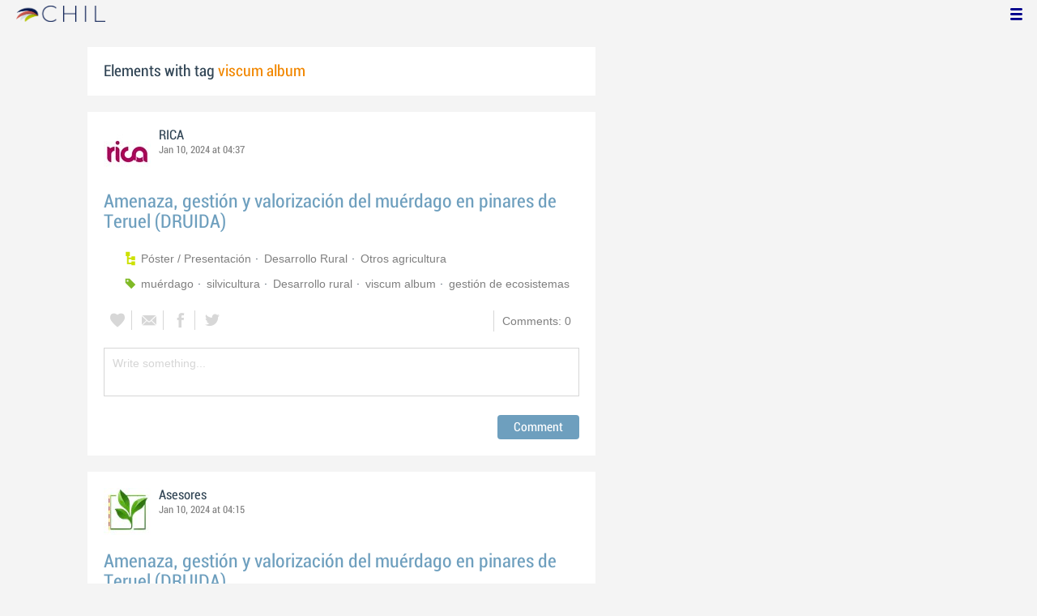

--- FILE ---
content_type: text/html; charset=utf-8
request_url: http://www.chil.me/tag/viscum%20album
body_size: 5027
content:
<!DOCTYPE html>
<html xmlns:fb="http://ogp.me/ns/fb#">
<head>
    <meta http-equiv="Content-Type" content="text/html; charset=utf-8" />
    <meta charset="utf-8" />
    <title>Contents with tag 'viscum album'</title>
    <link href="/favicon.ico" rel="shortcut icon" type="image/x-icon" />
    
    <link href="/Content/themes/base/jquery.ui.core.css" rel="stylesheet"/>
<link href="/Content/themes/base/jquery.ui.resizable.css" rel="stylesheet"/>
<link href="/Content/themes/base/jquery.ui.selectable.css" rel="stylesheet"/>
<link href="/Content/themes/base/jquery.ui.autocomplete.css" rel="stylesheet"/>
<link href="/Content/themes/base/jquery.ui.slider.css" rel="stylesheet"/>
<link href="/Content/themes/base/jquery.ui.datepicker.css" rel="stylesheet"/>
<link href="/Content/themes/base/jquery.ui.progressbar.css" rel="stylesheet"/>
<link href="/Content/themes/base/jquery.ui.theme.css" rel="stylesheet"/>

    <link href="/Content/default.css" rel="stylesheet"/>
<link href="/Content/Profile.css" rel="stylesheet"/>
<link href="/Content/Feeds.css" rel="stylesheet"/>
<link href="/Content/Share.css" rel="stylesheet"/>
<link href="/Content/Files.css" rel="stylesheet"/>
<link href="/Content/Contacts.css" rel="stylesheet"/>
<link href="/Content/Event.css" rel="stylesheet"/>
<link href="/Content/Messaging.css" rel="stylesheet"/>
<link href="/Content/Tagging.css" rel="stylesheet"/>
<link href="/Content/Post.css" rel="stylesheet"/>
<link href="/Content/Common.css" rel="stylesheet"/>
<link href="/content/popup.geolocation.css" rel="stylesheet"/>

    
    <link href="/Scripts/libs/jquery/jcrop/jquery.Jcrop.css" rel="stylesheet"/>

    <style type="text/css">
        .twitter-tweet {
            margin: 10px auto !important;
        }
    </style>

<script>
  (function(i,s,o,g,r,a,m){i['GoogleAnalyticsObject']=r;i[r]=i[r]||function(){
  (i[r].q=i[r].q||[]).push(arguments)},i[r].l=1*new Date();a=s.createElement(o),
  m=s.getElementsByTagName(o)[0];a.async=1;a.src=g;m.parentNode.insertBefore(a,m)
  })(window,document,'script','//www.google-analytics.com/analytics.js','ga');

  ga('create', 'UA-51159158-1', 'auto');
  ga('send', 'pageview');
</script>

</head>
<body>
<div class="identity-menu">
    <h1 class="logo-title"> <!--<a href="/">CHIL.<span>ME</span></a> --></h1>
    

    <!--
    <div id="content-lookup-wrapper">
        <input type="text" id="content-lookup" placeholder="Find people, organizations or groups" />
        <div id="content-lookup-menu" class="actor-suggest"></div>
    </div>
         -->
    <nav>
  <div class="user-menu">
    <input type="checkbox" id="ch-display-usermenu">
    <label class="ch-display-usermenu" for="ch-display-usermenu"><i class="fonticon-Menu"></i></label>
    <div>
      <ul>
       <li>
            <a href="#" title="Login" class="ch-btn-login" title="Login">
                <span><i class="fonticon-User"></i>Login</span>
            </a>
      </li>
      <li>
        <a href="/register" title="Register" class="password" title="Register">
          <span><i class="fonticon-Lock"></i>Register</span>
        </a>
      </li>
    </ul>
  </div>
</div>


    </nav>
</div>


    <div id="wrapper">
        <div>
            <section>
                <div>
                    <div class="content">
                        
<div class="box-style">
    <h3 class="tag-selected">Elements with tag <span>viscum album</span></h3>
</div>

<div class="ch-feeds-stream">

<div class="feed-item " >


<div class="feed-header">
    <div class="feed-author">
        <img src="https://chilmedia.org/v2/media/85cb2758-6c8d-4a2f-abf6-508f4f1a237a.jpg?w=58&amp;h=58&amp;mode=crop&amp;anchor=topcenter&amp;scale=both" />
        <div class="info-author">
<a class="profile-link" data-id="128901" href="https://rica.chil.me">RICA</a>
        </div>
        <div class="feed-info">
            <span class="feed-date">
                
Jan 10, 2024 at 04:37            </span>
        </div>
    </div>

    </div>



 

<div class="feed-data">
    <div class="feed-author-comment">
            <div>
                <a href="http://ricagroalimentacion.es//post/amenaza-gestion-y-valorizacion-del-muerdago-en-pinares-de-teruel-(druida)-456080" class="title-post relative-url ch-link" data-obj-id="p456080">Amenaza, gestión y valorización del muérdago en pinares de Teruel (DRUIDA)</a>
            </div>

    </div>
    
    <div class="feed-post-details">

    <div class="feed-categories set-icon">
            <a href="/Category/Objects?categoryId=57546&amp;slug=poster-presentacion&amp;pageIndex=0">P&#243;ster / Presentaci&#243;n</a>
            <a href="/Category/Objects?categoryId=59087&amp;slug=desarrollo-rural&amp;pageIndex=0">Desarrollo Rural</a>
            <a href="/Category/Objects?categoryId=60599&amp;slug=otros-agricultura&amp;pageIndex=0">Otros agricultura</a>
    </div>




    <div class="set-icon feed-tags">
            <a href="/tag/mu%C3%A9rdago">mu&#233;rdago</a>
            <a href="/tag/silvicultura">silvicultura</a>
            <a href="/tag/Desarrollo%20rural">Desarrollo rural</a>
            <a href="/tag/viscum%20album">viscum album</a>
            <a href="/tag/gesti%C3%B3n%20de%20ecosistemas">gesti&#243;n de ecosistemas</a>
    </div>



    </div>


<div class=share-holder data-ot="post" data-id="456080">

<div class="feed-share">    
	<nav>
		<ul>
			<li>
				    <a title="Like" class="ch-iconadd-like fonticon-Heart" data-obj-id="456080" data-obj-type="post"></a>
                <a class="likes-count" data-obj-id="456080" data-type="post" style=display:none;>
                    <span data-obj-id="456080">0</span>
                </a>
			</li>
            <li>
                <a title="Share by email" class="ch-iconmail fonticon-Mail" rel="nofollow" data-obj-id="p456080"></a>
            </li>
			<li>                
                <a title="Share on Facebook" class="ch-iconfcb fonticon-Facebook" rel="nofollow" data-obj-id="p456080"></a>       
			</li>
			<li>
                <a title="Share on Twitter" class="ch-icontwitter fonticon-Twitter" rel="nofollow" data-obj-id="p456080"></a>
			</li>
		</ul>
	</nav>
        <div class="feed-comments-info">
            <a href="/post/456080/comments" class="view-all-comments">
                Comments: 0
            </a>
        </div>      
               
</div><div class="feed-comments">
</div>
<div class="comment-box">
    <form class="form-comment" method="post" action="/add-comment">
        <input name="__RequestVerificationToken" type="hidden" value="nH5_ce8irQRKYx9H0VOz26Af2RhXLqYwpHMW5UJH7MzQ4sGXQVkFCgoTRj0m4M6jtmAXtVH8-nlGXg5YKOubOe5mXKOS6MpxyqgqVhRq2Kk1" />
        <input type="hidden" value="456080" name="graphObjectId" />
        <input type="hidden" value="post" name="objectType" />
        <textarea class="form-comment-text" rows="1" placeholder="Write something..." name="message" style="height: 15px;" ></textarea>
        <div class="share-box-comment">                                                                                        
            <input type="submit" class="button-comment button-submit" value="Comment" />
            <i class="loading-ico saving-comment"></i> 
        </div>
    </form>                                    
</div>

   
</div>






</div>






</div>





<div class="feed-item " >


<div class="feed-header">
    <div class="feed-author">
        <img src="https://chilmedia.org/v2/media/f3135666-2f7a-41a1-ad50-87a894018e81.jpg?w=58&amp;h=58&amp;mode=crop&amp;anchor=topcenter&amp;scale=both" />
        <div class="info-author">
<a class="profile-link" data-id="55607" href="https://aprogip.chil.me">Asesores</a>
        </div>
        <div class="feed-info">
            <span class="feed-date">
                
Jan 10, 2024 at 04:15            </span>
        </div>
    </div>

    </div>



 

<div class="feed-data">
    <div class="feed-author-comment">
            <div>
                <a href="https://asesoresaragon.org/post/amenaza-gestion-y-valorizacion-del-muerdago-en-pinares-de-teruel-(druida)-468217" class="title-post relative-url ch-link" data-obj-id="p468217">Amenaza, gestión y valorización del muérdago en pinares de Teruel (DRUIDA)</a>
            </div>

<p>Una excesiva infecci&oacute;n por mu&eacute;rdago tiende a debilitar al &aacute;rbol hu&eacute;sped que puede pasar a un estado m&aacute;s vulnerable frente a sequ&iacute;as intensas u otras amenazas.</p>
<p>El fin del proyecto DRUIDA es apoyar a los gestores en su lucha frente a la expansi&oacute;n del mu&eacute;rdago y revalorizar las masas ya afectadas buscando usos alternativos.</p>
<p>Entre las principales acciones del proyecto est&aacute;n:</p>
<ul>
<li>Valoraci&oacute;n de la teledetecci&oacute;n como herramienta en la gesti&oacute;n.</li>
<li>B&uacute;squeda de m&eacute;todos de gesti&oacute;n silv&iacute;cola.</li>
<li>Identificaci&oacute;n de compuestos y utilizaci&oacute;n en biobasados.</li>
<li>Viabilidad econ&oacute;mica del aprovechamiento para biobasados.</li>
</ul>
<p>&nbsp;</p>    </div>
    
    <div class="feed-post-details">

    <div class="feed-categories set-icon">
            <a href="/Category/Objects?categoryId=60743&amp;slug=poster-presentacion&amp;pageIndex=0">P&#243;ster / Presentaci&#243;n</a>
            <a href="/Category/Objects?categoryId=56623&amp;slug=fanerogamas-parasitas&amp;pageIndex=0">Faner&#243;gamas par&#225;sitas</a>
            <a href="/Category/Objects?categoryId=60137&amp;slug=forestales&amp;pageIndex=0">Forestales</a>
    </div>




    <div class="set-icon feed-tags">
            <a href="/tag/mu%C3%A9rdago">mu&#233;rdago</a>
            <a href="/tag/silvicultura">silvicultura</a>
            <a href="/tag/Desarrollo%20rural">Desarrollo rural</a>
            <a href="/tag/viscum%20album">viscum album</a>
            <a href="/tag/gesti%C3%B3n%20de%20ecosistemas">gesti&#243;n de ecosistemas</a>
    </div>



    </div>


<div class=share-holder data-ot="post" data-id="468217">

<div class="feed-share">    
	<nav>
		<ul>
			<li>
				    <a title="Like" class="ch-iconadd-like fonticon-Heart" data-obj-id="468217" data-obj-type="post"></a>
                <a class="likes-count" data-obj-id="468217" data-type="post" style=display:none;>
                    <span data-obj-id="468217">0</span>
                </a>
			</li>
            <li>
                <a title="Share by email" class="ch-iconmail fonticon-Mail" rel="nofollow" data-obj-id="p468217"></a>
            </li>
			<li>                
                <a title="Share on Facebook" class="ch-iconfcb fonticon-Facebook" rel="nofollow" data-obj-id="p468217"></a>       
			</li>
			<li>
                <a title="Share on Twitter" class="ch-icontwitter fonticon-Twitter" rel="nofollow" data-obj-id="p468217"></a>
			</li>
		</ul>
	</nav>
        <div class="feed-comments-info">
            <a href="/post/468217/comments" class="view-all-comments">
                Comments: 0
            </a>
        </div>      
               
</div><div class="feed-comments">
</div>
<div class="comment-box">
    <form class="form-comment" method="post" action="/add-comment">
        <input name="__RequestVerificationToken" type="hidden" value="glCA7K8HjAuQ65IBMh5OOwfroHN6xfPXKP6Xom25EIqzGlR_8WVxDCFjHHzjKex3Q7CsmGHZXsZ_53ZTsjbgHeOHsEB8ghFcronS-XXXGgk1" />
        <input type="hidden" value="468217" name="graphObjectId" />
        <input type="hidden" value="post" name="objectType" />
        <textarea class="form-comment-text" rows="1" placeholder="Write something..." name="message" style="height: 15px;" ></textarea>
        <div class="share-box-comment">                                                                                        
            <input type="submit" class="button-comment button-submit" value="Comment" />
            <i class="loading-ico saving-comment"></i> 
        </div>
    </form>                                    
</div>

   
</div>






</div>






</div>





<div class="feed-item " >


<div class="feed-header">
    <div class="feed-author">
        <img src="https://chilmedia.org/v2/media/85cb2758-6c8d-4a2f-abf6-508f4f1a237a.jpg?w=58&amp;h=58&amp;mode=crop&amp;anchor=topcenter&amp;scale=both" />
        <div class="info-author">
<a class="profile-link" data-id="128901" href="https://rica.chil.me">RICA</a>
        </div>
        <div class="feed-info">
            <span class="feed-date">
                
Jan 10, 2024 at 01:15            </span>
        </div>
    </div>

    </div>



 

<div class="feed-data">
    <div class="feed-author-comment">
            <div>
                <a href="http://ricagroalimentacion.es//post/amenaza-gestion-y-valorizacion-del-muerdago-en-pinares-de-teruel-(proyecto-druid-456034" class="title-post relative-url ch-link" data-obj-id="p456034">Amenaza, gestión y valorización del muérdago en pinares de Teruel (Proyecto DRUIDA)</a>
            </div>

    </div>
    
    <div class="feed-post-details">

    <div class="feed-categories set-icon">
            <a href="/Category/Objects?categoryId=57546&amp;slug=poster-presentacion&amp;pageIndex=0">P&#243;ster / Presentaci&#243;n</a>
            <a href="/Category/Objects?categoryId=59087&amp;slug=desarrollo-rural&amp;pageIndex=0">Desarrollo Rural</a>
    </div>




    <div class="set-icon feed-tags">
            <a href="/tag/mu%C3%A9rdago">mu&#233;rdago</a>
            <a href="/tag/silvicultura">silvicultura</a>
            <a href="/tag/Desarrollo%20rural">Desarrollo rural</a>
            <a href="/tag/viscum%20album">viscum album</a>
            <a href="/tag/gesti%C3%B3n%20de%20ecosistemas">gesti&#243;n de ecosistemas</a>
    </div>



    </div>


<div class=share-holder data-ot="post" data-id="456034">

<div class="feed-share">    
	<nav>
		<ul>
			<li>
				    <a title="Like" class="ch-iconadd-like fonticon-Heart" data-obj-id="456034" data-obj-type="post"></a>
                <a class="likes-count" data-obj-id="456034" data-type="post" style=display:none;>
                    <span data-obj-id="456034">0</span>
                </a>
			</li>
            <li>
                <a title="Share by email" class="ch-iconmail fonticon-Mail" rel="nofollow" data-obj-id="p456034"></a>
            </li>
			<li>                
                <a title="Share on Facebook" class="ch-iconfcb fonticon-Facebook" rel="nofollow" data-obj-id="p456034"></a>       
			</li>
			<li>
                <a title="Share on Twitter" class="ch-icontwitter fonticon-Twitter" rel="nofollow" data-obj-id="p456034"></a>
			</li>
		</ul>
	</nav>
        <div class="feed-comments-info">
            <a href="/post/456034/comments" class="view-all-comments">
                Comments: 0
            </a>
        </div>      
               
</div><div class="feed-comments">
</div>
<div class="comment-box">
    <form class="form-comment" method="post" action="/add-comment">
        <input name="__RequestVerificationToken" type="hidden" value="lQf1Q31XmFis0yyNoVZPbYEJT7kqoUGXySNncCKOA_L3mD7Px0s51po5RiI04s-fdjdPQ-3ZfRWrcFHWkv1GNXcB3I2srmqYiiv4_PGddN81" />
        <input type="hidden" value="456034" name="graphObjectId" />
        <input type="hidden" value="post" name="objectType" />
        <textarea class="form-comment-text" rows="1" placeholder="Write something..." name="message" style="height: 15px;" ></textarea>
        <div class="share-box-comment">                                                                                        
            <input type="submit" class="button-comment button-submit" value="Comment" />
            <i class="loading-ico saving-comment"></i> 
        </div>
    </form>                                    
</div>

   
</div>






</div>






</div>





</div>
<div class="more-feeds-wrapper">
    <div class="loading-txt loading-more">Loading, please wait...</div>
</div>



                    </div>
                </div>
            </section>
            <aside class="side-right">

    
            </aside>
        </div>
    </div>
    <footer id="footer">
<div class="section-footer">
    <p></p>
    <br class="clear" />
</div>
    </footer>
<div id="fb-root"></div>
<script type="text/javascript" src="/Scripts/jquery-1.7.2.min.js"></script>
<script src="/Scripts/modernizr-2.5.3.js"></script>

<script src="/Scripts/libs/jquery/jquery-ui-1.10.3.custom.js"></script>
<script src="/Scripts/libs/jquery/jquery.validate.js"></script>
<script src="/Scripts/libs/jquery/jquery.validate.unobtrusive.js"></script>
<script src="/Scripts/libs/jquery/jquery.tools.all.js"></script>
<script src="/Scripts/libs/jquery/jquery.autoresize.js"></script>
<script src="/Scripts/libs/jquery/jquery.form.js"></script>
<script src="/Scripts/libs/jquery/scrollpagination.js"></script>
<script src="/Scripts/libs/jquery/jquery.sbscroller.js"></script>
<script src="/Scripts/libs/jquery/jquery.mousewheel.js"></script>
<script src="/Scripts/libs/jquery/jquery.autoSuggest.js"></script>

<script src="/Scripts/settings.js"></script>
<script src="/Scripts/libs/utils.js"></script>
<script src="/Scripts/App/core.js"></script>
<script src="/Scripts/App/localization.js"></script>
<script src="/Scripts/App/ui.js"></script>
<script src="/Scripts/App/dialogs.js"></script>
<script src="/Scripts/App/news-feeds-stream.js"></script>
<script src="/Scripts/App/postform.simple-post.js"></script>
<script src="/Scripts/App/postform.question-post.js"></script>
<script src="/Scripts/App/postform.publi-post.js"></script>
<script src="/Scripts/App/postform.event-post.js"></script>
<script src="/Scripts/App/postform.news-post.js"></script>
<script src="/Scripts/App/postform.document-post.js"></script>
<script src="/Scripts/App/postform.link-post.js"></script>
<script src="/Scripts/App/likes.js"></script>
<script src="/Scripts/App/comments.js"></script>
<script src="/Scripts/App/followers.js"></script>
<script src="/Scripts/App/jsoneditor.js"></script>
<script src="/Scripts/App/formedit.js"></script>
<script src="/Scripts/App/profile.js"></script>
<script src="/Scripts/App/fs.js"></script>
<script src="/Scripts/App/fs.fileExplorer.js"></script>
<script src="/Scripts/App/fs.fileUploader.js"></script>
<script src="/Scripts/App/fs.filePicker.js"></script>
<script src="/Scripts/App/fs.fileManager.js"></script>
<script src="/Scripts/App/contactManager.js"></script>
<script src="/Scripts/App/embedplayer.js"></script>
<script src="/Scripts/App/geolocation.js"></script>
<script src="/Scripts/App/photoviewer.js"></script>
<script src="/Scripts/App/socialNetwork.js"></script>
<script src="/Scripts/App/htmlExpandable.js"></script>
<script src="/Scripts/App/organization.js"></script>
<script src="/Scripts/App/detectmobilebrowser.js"></script>
<script src="/Scripts/App/messaging.js"></script>
<script src="/Scripts/App/linkForm.js"></script>
<script src="/Scripts/App/products.js"></script>
<script src="/Scripts/App/badges.js"></script>
<script src="/Scripts/App/attachmentsManager.js"></script>
<script src="/Scripts/App/website.js"></script>
<script src="/Scripts/App/catalog.js"></script>
<script src="/Scripts/App/categories.js"></script>
<script src="/Scripts/App/categoriespicker.js"></script>
<script src="/Scripts/App/rolespicker.js"></script>
<script src="/Scripts/App/events.js"></script>
<script src="/Scripts/App/posts.js"></script>
<script src="/Scripts/App/tags.js"></script>
<script src="/Scripts/App/actors.js"></script>
<script src="/Scripts/App/projects.js"></script>
<script src="/Scripts/App/projectsList.js"></script>
<script src="/Scripts/App/login.js"></script>
<script src="/Scripts/App/widgets.profile.js"></script>
<script src="/Scripts/App/widgets.lists.js"></script>
<script src="/Scripts/App/followButton.js"></script>
<script src="/Scripts/App/actorsAutocomplete.js"></script>
<script src="/Scripts/App/listsManager.js"></script>
<script src="/Scripts/App/newsFeedsManager.js"></script>
<script src="/Scripts/App/account.js"></script>
<script src="/Scripts/App/tabs.js"></script>
<script src="/Scripts/App/notificationsWidget.js"></script>
<script src="/Scripts/App/popupDocument.js"></script>
<script src="/Scripts/App/controlPanel.js"></script>
<script src="/Scripts/App/listspicker.js"></script>
<script src="/Scripts/App/zonesManager.js"></script>
<script src="/Scripts/App/mobileConfiguration.js"></script>
<script src="/Scripts/App/slider.editor.js"></script>
<script src="/Scripts/App/image.editor.js"></script>


<script type="text/javascript">
    $(function () {
App.NewsFeedsStream.setup({"more":"/tag/viscum album/page-{0}"});
App.setupMenu();
});
    
    $(function() {
        $.getScript('//connect.facebook.net/es_ES/all.js', function () {
            FB.init({
                appId: '267165023324021',
                status: true,
                cookie: true,
                xfbml: true
            });
        });

        var po = document.createElement('script'); po.type = 'text/javascript'; po.async = true;
        po.src = 'https://apis.google.com/js/client:plusone.js';
        var s = document.getElementsByTagName('script')[0]; s.parentNode.insertBefore(po, s);
    });
</script>


<script type="text/javascript" src="https://appleid.cdn-apple.com/appleauth/static/jsapi/appleid/1/en_US/appleid.auth.js"></script>

    
    <script type="text/javascript" src="https://maps.googleapis.com/maps/api/js?key=AIzaSyCf2fnRGbWZZF-nhX_IASkKIcbQ55jNK8I&libraries=places"></script>
    

<script defer src="https://static.cloudflareinsights.com/beacon.min.js/vcd15cbe7772f49c399c6a5babf22c1241717689176015" integrity="sha512-ZpsOmlRQV6y907TI0dKBHq9Md29nnaEIPlkf84rnaERnq6zvWvPUqr2ft8M1aS28oN72PdrCzSjY4U6VaAw1EQ==" data-cf-beacon='{"version":"2024.11.0","token":"8edb4e6e32984399b6580939df4c0637","r":1,"server_timing":{"name":{"cfCacheStatus":true,"cfEdge":true,"cfExtPri":true,"cfL4":true,"cfOrigin":true,"cfSpeedBrain":true},"location_startswith":null}}' crossorigin="anonymous"></script>
</body>
</html>

--- FILE ---
content_type: application/javascript
request_url: http://www.chil.me/Scripts/App/jsoneditor.js
body_size: 66005
content:
/*! JSON Editor v0.7.28 - JSON Schema -> HTML Editor
 * By Jeremy Dorn - https://github.com/jdorn/json-editor/
 * Released under the MIT license
 *
 * Date: 2016-08-07
 */

/**
 * See README.md for requirements and usage info
 */

(function() {

/*jshint loopfunc: true */
/* Simple JavaScript Inheritance
 * By John Resig http://ejohn.org/
 * MIT Licensed.
 */
// Inspired by base2 and Prototype
var Class;
(function(){
  var initializing = false, fnTest = /xyz/.test(function(){window.postMessage("xyz");}) ? /\b_super\b/ : /.*/;
 
  // The base Class implementation (does nothing)
  Class = function(){};
 
  // Create a new Class that inherits from this class
  Class.extend = function extend(prop) {
    var _super = this.prototype;
   
    // Instantiate a base class (but only create the instance,
    // don't run the init constructor)
    initializing = true;
    var prototype = new this();
    initializing = false;
   
    // Copy the properties over onto the new prototype
    for (var name in prop) {
      // Check if we're overwriting an existing function
      prototype[name] = typeof prop[name] == "function" &&
        typeof _super[name] == "function" && fnTest.test(prop[name]) ?
        (function(name, fn){
          return function() {
            var tmp = this._super;
           
            // Add a new ._super() method that is the same method
            // but on the super-class
            this._super = _super[name];
           
            // The method only need to be bound temporarily, so we
            // remove it when we're done executing
            var ret = fn.apply(this, arguments);        
            this._super = tmp;
           
            return ret;
          };
        })(name, prop[name]) :
        prop[name];
    }
   
    // The dummy class constructor
    function Class() {
      // All construction is actually done in the init method
      if ( !initializing && this.init )
        this.init.apply(this, arguments);
    }
   
    // Populate our constructed prototype object
    Class.prototype = prototype;
   
    // Enforce the constructor to be what we expect
    Class.prototype.constructor = Class;
 
    // And make this class extendable
    Class.extend = extend;
   
    return Class;
  };
  
  return Class;
})();

// CustomEvent constructor polyfill
// From MDN
(function () {
  function CustomEvent ( event, params ) {
    params = params || { bubbles: false, cancelable: false, detail: undefined };
    var evt = document.createEvent( 'CustomEvent' );
    evt.initCustomEvent( event, params.bubbles, params.cancelable, params.detail );
    return evt;
  }

  CustomEvent.prototype = window.Event.prototype;

  window.CustomEvent = CustomEvent;
})();

// requestAnimationFrame polyfill by Erik Möller. fixes from Paul Irish and Tino Zijdel
// MIT license
(function() {
    var lastTime = 0;
    var vendors = ['ms', 'moz', 'webkit', 'o'];
    for(var x = 0; x < vendors.length && !window.requestAnimationFrame; ++x) {
        window.requestAnimationFrame = window[vendors[x]+'RequestAnimationFrame'];
        window.cancelAnimationFrame = window[vendors[x]+'CancelAnimationFrame'] || 
                                      window[vendors[x]+'CancelRequestAnimationFrame'];
    }
 
    if (!window.requestAnimationFrame)
        window.requestAnimationFrame = function(callback, element) {
            var currTime = new Date().getTime();
            var timeToCall = Math.max(0, 16 - (currTime - lastTime));
            var id = window.setTimeout(function() { callback(currTime + timeToCall); }, 
              timeToCall);
            lastTime = currTime + timeToCall;
            return id;
        };
 
    if (!window.cancelAnimationFrame)
        window.cancelAnimationFrame = function(id) {
            clearTimeout(id);
        };
}());

// Array.isArray polyfill
// From MDN
(function() {
	if(!Array.isArray) {
	  Array.isArray = function(arg) {
		return Object.prototype.toString.call(arg) === '[object Array]';
	  };
	}
}());
/**
 * Taken from jQuery 2.1.3
 *
 * @param obj
 * @returns {boolean}
 */
var $isplainobject = function( obj ) {
  // Not plain objects:
  // - Any object or value whose internal [[Class]] property is not "[object Object]"
  // - DOM nodes
  // - window
  if (typeof obj !== "object" || obj.nodeType || (obj !== null && obj === obj.window)) {
    return false;
  }

  if (obj.constructor && !Object.prototype.hasOwnProperty.call(obj.constructor.prototype, "isPrototypeOf")) {
    return false;
  }

  // If the function hasn't returned already, we're confident that
  // |obj| is a plain object, created by {} or constructed with new Object
  return true;
};

var $extend = function(destination) {
  var source, i,property;
  for(i=1; i<arguments.length; i++) {
    source = arguments[i];
    for (property in source) {
      if(!source.hasOwnProperty(property)) continue;
      if(source[property] && $isplainobject(source[property])) {
        if(!destination.hasOwnProperty(property)) destination[property] = {};
        $extend(destination[property], source[property]);
      }
      else {
        destination[property] = source[property];
      }
    }
  }
  return destination;
};

var $each = function(obj,callback) {
  if(!obj || typeof obj !== "object") return;
  var i;
  if(Array.isArray(obj) || (typeof obj.length === 'number' && obj.length > 0 && (obj.length - 1) in obj)) {
    for(i=0; i<obj.length; i++) {
      if(callback(i,obj[i])===false) return;
    }
  }
  else {
    if (Object.keys) {
      var keys = Object.keys(obj);
      for(i=0; i<keys.length; i++) {
        if(callback(keys[i],obj[keys[i]])===false) return;
      }
    }
    else {
      for(i in obj) {
        if(!obj.hasOwnProperty(i)) continue;
        if(callback(i,obj[i])===false) return;
      }
    }
  }
};

var $trigger = function(el,event) {
  var e = document.createEvent('HTMLEvents');
  e.initEvent(event, true, true);
  el.dispatchEvent(e);
};
var $triggerc = function(el,event) {
  var e = new CustomEvent(event,{
    bubbles: true,
    cancelable: true
  });

  el.dispatchEvent(e);
};

var JSONEditor = function(element,options) {
  if (!(element instanceof Element)) {
    throw new Error('element should be an instance of Element');
  }
  options = $extend({},JSONEditor.defaults.options,options||{});
  this.element = element;
  this.options = options;
  this.init();
};
JSONEditor.prototype = {
  // necessary since we remove the ctor property by doing a literal assignment. Without this
  // the $isplainobject function will think that this is a plain object.
  constructor: JSONEditor,
  init: function() {
    var self = this;
    
    this.ready = false;

    var theme_class = JSONEditor.defaults.themes[this.options.theme || JSONEditor.defaults.theme];
    if(!theme_class) throw "Unknown theme " + (this.options.theme || JSONEditor.defaults.theme);
    
    this.schema = this.options.schema;
    this.theme = new theme_class();
    this.template = this.options.template;
    this.refs = this.options.refs || {};
    this.uuid = 0;
    this.__data = {};
    
    var icon_class = JSONEditor.defaults.iconlibs[this.options.iconlib || JSONEditor.defaults.iconlib];
    if(icon_class) this.iconlib = new icon_class();

    this.root_container = this.theme.getContainer();
    this.element.appendChild(this.root_container);
    
    this.translate = this.options.translate || JSONEditor.defaults.translate;

    // Fetch all external refs via ajax
    this._loadExternalRefs(this.schema, function() {
      self._getDefinitions(self.schema);
      
      // Validator options
      var validator_options = {};
      if(self.options.custom_validators) {
        validator_options.custom_validators = self.options.custom_validators;
      }
      self.validator = new JSONEditor.Validator(self,null,validator_options);
      
      // Create the root editor
      var editor_class = self.getEditorClass(self.schema);
      self.root = self.createEditor(editor_class, {
        jsoneditor: self,
        schema: self.schema,
        required: true,
        container: self.root_container
      });
      
      self.root.preBuild();
      self.root.build();
      self.root.postBuild();

      // Starting data
      if(self.options.startval) self.root.setValue(self.options.startval);

      self.validation_results = self.validator.validate(self.root.getValue());
      self.root.showValidationErrors(self.validation_results);
      self.ready = true;

      // Fire ready event asynchronously
      window.requestAnimationFrame(function() {
        if(!self.ready) return;
        self.validation_results = self.validator.validate(self.root.getValue());
        self.root.showValidationErrors(self.validation_results);
        self.trigger('ready');
        self.trigger('change');
      });
    });
  },
  getValue: function() {
    if(!this.ready) throw "JSON Editor not ready yet.  Listen for 'ready' event before getting the value";

    return this.root.getValue();
  },
  setValue: function(value) {
    if(!this.ready) throw "JSON Editor not ready yet.  Listen for 'ready' event before setting the value";

    this.root.setValue(value);
    return this;
  },
  validate: function(value) {
    if(!this.ready) throw "JSON Editor not ready yet.  Listen for 'ready' event before validating";
    
    // Custom value
    if(arguments.length === 1) {
      return this.validator.validate(value);
    }
    // Current value (use cached result)
    else {
      return this.validation_results;
    }
  },
  destroy: function() {
    if(this.destroyed) return;
    if(!this.ready) return;
    
    this.schema = null;
    this.options = null;
    this.root.destroy();
    this.root = null;
    this.root_container = null;
    this.validator = null;
    this.validation_results = null;
    this.theme = null;
    this.iconlib = null;
    this.template = null;
    this.__data = null;
    this.ready = false;
    this.element.innerHTML = '';
    
    this.destroyed = true;
  },
  on: function(event, callback) {
    this.callbacks = this.callbacks || {};
    this.callbacks[event] = this.callbacks[event] || [];
    this.callbacks[event].push(callback);
    
    return this;
  },
  off: function(event, callback) {
    // Specific callback
    if(event && callback) {
      this.callbacks = this.callbacks || {};
      this.callbacks[event] = this.callbacks[event] || [];
      var newcallbacks = [];
      for(var i=0; i<this.callbacks[event].length; i++) {
        if(this.callbacks[event][i]===callback) continue;
        newcallbacks.push(this.callbacks[event][i]);
      }
      this.callbacks[event] = newcallbacks;
    }
    // All callbacks for a specific event
    else if(event) {
      this.callbacks = this.callbacks || {};
      this.callbacks[event] = [];
    }
    // All callbacks for all events
    else {
      this.callbacks = {};
    }
    
    return this;
  },
  trigger: function(event) {
    if(this.callbacks && this.callbacks[event] && this.callbacks[event].length) {
      for(var i=0; i<this.callbacks[event].length; i++) {
        this.callbacks[event][i]();
      }
    }
    
    return this;
  },
  setOption: function(option, value) {
    if(option === "show_errors") {
      this.options.show_errors = value;
      this.onChange();
    }
    // Only the `show_errors` option is supported for now
    else {
      throw "Option "+option+" must be set during instantiation and cannot be changed later";
    }
    
    return this;
  },
  getEditorClass: function(schema) {
    var classname;

    schema = this.expandSchema(schema);

    $each(JSONEditor.defaults.resolvers,function(i,resolver) {
      var tmp = resolver(schema);
      if(tmp) {
        if(JSONEditor.defaults.editors[tmp]) {
          classname = tmp;
          return false;
        }
      }
    });

    if(!classname) throw "Unknown editor for schema "+JSON.stringify(schema);
    if(!JSONEditor.defaults.editors[classname]) throw "Unknown editor "+classname;

    return JSONEditor.defaults.editors[classname];
  },
  createEditor: function(editor_class, options) {
    options = $extend({},editor_class.options||{},options);
    return new editor_class(options);
  },
  onChange: function() {
    if(!this.ready) return;
    
    if(this.firing_change) return;
    this.firing_change = true;
    
    var self = this;
    
    window.requestAnimationFrame(function() {
      self.firing_change = false;
      if(!self.ready) return;

      // Validate and cache results
      self.validation_results = self.validator.validate(self.root.getValue());
      
      if(self.options.show_errors !== "never") {
        self.root.showValidationErrors(self.validation_results);
      }
      else {
        self.root.showValidationErrors([]);
      }
      
      // Fire change event
      self.trigger('change');
    });
    
    return this;
  },
  compileTemplate: function(template, name) {
    name = name || JSONEditor.defaults.template;

    var engine;

    // Specifying a preset engine
    if(typeof name === 'string') {
      if(!JSONEditor.defaults.templates[name]) throw "Unknown template engine "+name;
      engine = JSONEditor.defaults.templates[name]();

      if(!engine) throw "Template engine "+name+" missing required library.";
    }
    // Specifying a custom engine
    else {
      engine = name;
    }

    if(!engine) throw "No template engine set";
    if(!engine.compile) throw "Invalid template engine set";

    return engine.compile(template);
  },
  _data: function(el,key,value) {
    // Setting data
    if(arguments.length === 3) {
      var uuid;
      if(el.hasAttribute('data-jsoneditor-'+key)) {
        uuid = el.getAttribute('data-jsoneditor-'+key);
      }
      else {
        uuid = this.uuid++;
        el.setAttribute('data-jsoneditor-'+key,uuid);
      }

      this.__data[uuid] = value;
    }
    // Getting data
    else {
      // No data stored
      if(!el.hasAttribute('data-jsoneditor-'+key)) return null;
      
      return this.__data[el.getAttribute('data-jsoneditor-'+key)];
    }
  },
  registerEditor: function(editor) {
    this.editors = this.editors || {};
    this.editors[editor.path] = editor;
    return this;
  },
  unregisterEditor: function(editor) {
    this.editors = this.editors || {};
    this.editors[editor.path] = null;
    return this;
  },
  getEditor: function(path) {
    if(!this.editors) return;
    return this.editors[path];
  },
  watch: function(path,callback) {
    this.watchlist = this.watchlist || {};
    this.watchlist[path] = this.watchlist[path] || [];
    this.watchlist[path].push(callback);
    
    return this;
  },
  unwatch: function(path,callback) {
    if(!this.watchlist || !this.watchlist[path]) return this;
    // If removing all callbacks for a path
    if(!callback) {
      this.watchlist[path] = null;
      return this;
    }
    
    var newlist = [];
    for(var i=0; i<this.watchlist[path].length; i++) {
      if(this.watchlist[path][i] === callback) continue;
      else newlist.push(this.watchlist[path][i]);
    }
    this.watchlist[path] = newlist.length? newlist : null;
    return this;
  },
  notifyWatchers: function(path) {
    if(!this.watchlist || !this.watchlist[path]) return this;
    for(var i=0; i<this.watchlist[path].length; i++) {
      this.watchlist[path][i]();
    }
  },
  isEnabled: function() {
    return !this.root || this.root.isEnabled();
  },
  enable: function() {
    this.root.enable();
  },
  disable: function() {
    this.root.disable();
  },
  _getDefinitions: function(schema,path) {
    path = path || '#/definitions/';
    if(schema.definitions) {
      for(var i in schema.definitions) {
        if(!schema.definitions.hasOwnProperty(i)) continue;
        this.refs[path+i] = schema.definitions[i];
        if(schema.definitions[i].definitions) {
          this._getDefinitions(schema.definitions[i],path+i+'/definitions/');
        }
      }
    }
  },
  _getExternalRefs: function(schema) {
    var refs = {};
    var merge_refs = function(newrefs) {
      for(var i in newrefs) {
        if(newrefs.hasOwnProperty(i)) {
          refs[i] = true;
        }
      }
    };
    
    if(schema.$ref && typeof schema.$ref !== "object" && schema.$ref.substr(0,1) !== "#" && !this.refs[schema.$ref]) {
      refs[schema.$ref] = true;
    }
    
    for(var i in schema) {
      if(!schema.hasOwnProperty(i)) continue;
      if(schema[i] && typeof schema[i] === "object" && Array.isArray(schema[i])) {
        for(var j=0; j<schema[i].length; j++) {
          if(typeof schema[i][j]==="object") {
            merge_refs(this._getExternalRefs(schema[i][j]));
          }
        }
      }
      else if(schema[i] && typeof schema[i] === "object") {
        merge_refs(this._getExternalRefs(schema[i]));
      }
    }
    
    return refs;
  },
  _loadExternalRefs: function(schema, callback) {
    var self = this;
    var refs = this._getExternalRefs(schema);
    
    var done = 0, waiting = 0, callback_fired = false;
    
    $each(refs,function(url) {
      if(self.refs[url]) return;
      if(!self.options.ajax) throw "Must set ajax option to true to load external ref "+url;
      self.refs[url] = 'loading';
      waiting++;

      var r = new XMLHttpRequest(); 
      r.open("GET", url, true);
      r.onreadystatechange = function () {
        if (r.readyState != 4) return; 
        // Request succeeded
        if(r.status === 200) {
          var response;
          try {
            response = JSON.parse(r.responseText);
          }
          catch(e) {
            window.console.log(e);
            throw "Failed to parse external ref "+url;
          }
          if(!response || typeof response !== "object") throw "External ref does not contain a valid schema - "+url;
          
          self.refs[url] = response;
          self._loadExternalRefs(response,function() {
            done++;
            if(done >= waiting && !callback_fired) {
              callback_fired = true;
              callback();
            }
          });
        }
        // Request failed
        else {
          window.console.log(r);
          throw "Failed to fetch ref via ajax- "+url;
        }
      };
      r.send();
    });
    
    if(!waiting) {
      callback();
    }
  },
  expandRefs: function(schema) {
    schema = $extend({},schema);
    
    while (schema.$ref) {
      var ref = schema.$ref;
      delete schema.$ref;
      
      if(!this.refs[ref]) ref = decodeURIComponent(ref);
      
      schema = this.extendSchemas(schema,this.refs[ref]);
    }
    return schema;
  },
  expandSchema: function(schema) {
    var self = this;
    var extended = $extend({},schema);
    var i;

    // Version 3 `type`
    if(typeof schema.type === 'object') {
      // Array of types
      if(Array.isArray(schema.type)) {
        $each(schema.type, function(key,value) {
          // Schema
          if(typeof value === 'object') {
            schema.type[key] = self.expandSchema(value);
          }
        });
      }
      // Schema
      else {
        schema.type = self.expandSchema(schema.type);
      }
    }
    // Version 3 `disallow`
    if(typeof schema.disallow === 'object') {
      // Array of types
      if(Array.isArray(schema.disallow)) {
        $each(schema.disallow, function(key,value) {
          // Schema
          if(typeof value === 'object') {
            schema.disallow[key] = self.expandSchema(value);
          }
        });
      }
      // Schema
      else {
        schema.disallow = self.expandSchema(schema.disallow);
      }
    }
    // Version 4 `anyOf`
    if(schema.anyOf) {
      $each(schema.anyOf, function(key,value) {
        schema.anyOf[key] = self.expandSchema(value);
      });
    }
    // Version 4 `dependencies` (schema dependencies)
    if(schema.dependencies) {
      $each(schema.dependencies,function(key,value) {
        if(typeof value === "object" && !(Array.isArray(value))) {
          schema.dependencies[key] = self.expandSchema(value);
        }
      });
    }
    // Version 4 `not`
    if(schema.not) {
      schema.not = this.expandSchema(schema.not);
    }
    
    // allOf schemas should be merged into the parent
    if(schema.allOf) {
      for(i=0; i<schema.allOf.length; i++) {
        extended = this.extendSchemas(extended,this.expandSchema(schema.allOf[i]));
      }
      delete extended.allOf;
    }
    // extends schemas should be merged into parent
    if(schema["extends"]) {
      // If extends is a schema
      if(!(Array.isArray(schema["extends"]))) {
        extended = this.extendSchemas(extended,this.expandSchema(schema["extends"]));
      }
      // If extends is an array of schemas
      else {
        for(i=0; i<schema["extends"].length; i++) {
          extended = this.extendSchemas(extended,this.expandSchema(schema["extends"][i]));
        }
      }
      delete extended["extends"];
    }
    // parent should be merged into oneOf schemas
    if(schema.oneOf) {
      var tmp = $extend({},extended);
      delete tmp.oneOf;
      for(i=0; i<schema.oneOf.length; i++) {
        extended.oneOf[i] = this.extendSchemas(this.expandSchema(schema.oneOf[i]),tmp);
      }
    }
    
    return this.expandRefs(extended);
  },
  extendSchemas: function(obj1, obj2) {
    obj1 = $extend({},obj1);
    obj2 = $extend({},obj2);

    var self = this;
    var extended = {};
    $each(obj1, function(prop,val) {
      // If this key is also defined in obj2, merge them
      if(typeof obj2[prop] !== "undefined") {
        // Required and defaultProperties arrays should be unioned together
        if((prop === 'required'||prop === 'defaultProperties') && typeof val === "object" && Array.isArray(val)) {
          // Union arrays and unique
          extended[prop] = val.concat(obj2[prop]).reduce(function(p, c) {
            if (p.indexOf(c) < 0) p.push(c);
            return p;
          }, []);
        }
        // Type should be intersected and is either an array or string
        else if(prop === 'type' && (typeof val === "string" || Array.isArray(val))) {
          // Make sure we're dealing with arrays
          if(typeof val === "string") val = [val];
          if(typeof obj2.type === "string") obj2.type = [obj2.type];

          // If type is only defined in the first schema, keep it
          if(!obj2.type || !obj2.type.length) {
            extended.type = val;
          }
          // If type is defined in both schemas, do an intersect
          else {
            extended.type = val.filter(function(n) {
              return obj2.type.indexOf(n) !== -1;
            });
          }

          // If there's only 1 type and it's a primitive, use a string instead of array
          if(extended.type.length === 1 && typeof extended.type[0] === "string") {
            extended.type = extended.type[0];
          }
          // Remove the type property if it's empty
          else if(extended.type.length === 0) {
            delete extended.type;
          }
        }
        // All other arrays should be intersected (enum, etc.)
        else if(typeof val === "object" && Array.isArray(val)){
          extended[prop] = val.filter(function(n) {
            return obj2[prop].indexOf(n) !== -1;
          });
        }
        // Objects should be recursively merged
        else if(typeof val === "object" && val !== null) {
          extended[prop] = self.extendSchemas(val,obj2[prop]);
        }
        // Otherwise, use the first value
        else {
          extended[prop] = val;
        }
      }
      // Otherwise, just use the one in obj1
      else {
        extended[prop] = val;
      }
    });
    // Properties in obj2 that aren't in obj1
    $each(obj2, function(prop,val) {
      if(typeof obj1[prop] === "undefined") {
        extended[prop] = val;
      }
    });

    return extended;
  }
};

JSONEditor.defaults = {
  themes: {},
  templates: {},
  iconlibs: {},
  editors: {},
  languages: {},
  resolvers: [],
  custom_validators: []
};

JSONEditor.Validator = Class.extend({
  init: function(jsoneditor,schema,options) {
    this.jsoneditor = jsoneditor;
    this.schema = schema || this.jsoneditor.schema;
    this.options = options || {};
    this.translate = this.jsoneditor.translate || JSONEditor.defaults.translate;
  },
  validate: function(value) {
    return this._validateSchema(this.schema, value);
  },
  _validateSchema: function(schema,value,path) {
    var self = this;
    var errors = [];
    var valid, i, j;
    var stringified = JSON.stringify(value);

    path = path || 'root';

    // Work on a copy of the schema
    schema = $extend({},this.jsoneditor.expandRefs(schema));

    /*
     * Type Agnostic Validation
     */

    // Version 3 `required`
    if(schema.required && schema.required === true) {
      if(typeof value === "undefined") {
        errors.push({
          path: path,
          property: 'required',
          message: this.translate("error_notset")
        });

        // Can't do any more validation at this point
        return errors;
      }
    }
    // Value not defined
    else if(typeof value === "undefined") {
      // If required_by_default is set, all fields are required
      if(this.jsoneditor.options.required_by_default) {
        errors.push({
          path: path,
          property: 'required',
          message: this.translate("error_notset")
        });
      }
      // Not required, no further validation needed
      else {
        return errors;
      }
    }

    // `enum`
    if(schema["enum"]) {
      valid = false;
      for(i=0; i<schema["enum"].length; i++) {
        if(stringified === JSON.stringify(schema["enum"][i])) valid = true;
      }
      if(!valid) {
        errors.push({
          path: path,
          property: 'enum',
          message: this.translate("error_enum")
        });
      }
    }

    // `extends` (version 3)
    if(schema["extends"]) {
      for(i=0; i<schema["extends"].length; i++) {
        errors = errors.concat(this._validateSchema(schema["extends"][i],value,path));
      }
    }

    // `allOf`
    if(schema.allOf) {
      for(i=0; i<schema.allOf.length; i++) {
        errors = errors.concat(this._validateSchema(schema.allOf[i],value,path));
      }
    }

    // `anyOf`
    if(schema.anyOf) {
      valid = false;
      for(i=0; i<schema.anyOf.length; i++) {
        if(!this._validateSchema(schema.anyOf[i],value,path).length) {
          valid = true;
          break;
        }
      }
      if(!valid) {
        errors.push({
          path: path,
          property: 'anyOf',
          message: this.translate('error_anyOf')
        });
      }
    }

    // `oneOf`
    if(schema.oneOf) {
      valid = 0;
      var oneof_errors = [];
      for(i=0; i<schema.oneOf.length; i++) {
        // Set the error paths to be path.oneOf[i].rest.of.path
        var tmp = this._validateSchema(schema.oneOf[i],value,path);
        if(!tmp.length) {
          valid++;
        }

        for(j=0; j<tmp.length; j++) {
          tmp[j].path = path+'.oneOf['+i+']'+tmp[j].path.substr(path.length);
        }
        oneof_errors = oneof_errors.concat(tmp);

      }
      if(valid !== 1) {
        errors.push({
          path: path,
          property: 'oneOf',
          message: this.translate('error_oneOf', [valid])
        });
        errors = errors.concat(oneof_errors);
      }
    }

    // `not`
    if(schema.not) {
      if(!this._validateSchema(schema.not,value,path).length) {
        errors.push({
          path: path,
          property: 'not',
          message: this.translate('error_not')
        });
      }
    }

    // `type` (both Version 3 and Version 4 support)
    if(schema.type) {
      // Union type
      if(Array.isArray(schema.type)) {
        valid = false;
        for(i=0;i<schema.type.length;i++) {
          if(this._checkType(schema.type[i], value)) {
            valid = true;
            break;
          }
        }
        if(!valid) {
          errors.push({
            path: path,
            property: 'type',
            message: this.translate('error_type_union')
          });
        }
      }
      // Simple type
      else {
        if(!this._checkType(schema.type, value)) {
          errors.push({
            path: path,
            property: 'type',
            message: this.translate('error_type', [schema.type])
          });
        }
      }
    }


    // `disallow` (version 3)
    if(schema.disallow) {
      // Union type
      if(Array.isArray(schema.disallow)) {
        valid = true;
        for(i=0;i<schema.disallow.length;i++) {
          if(this._checkType(schema.disallow[i], value)) {
            valid = false;
            break;
          }
        }
        if(!valid) {
          errors.push({
            path: path,
            property: 'disallow',
            message: this.translate('error_disallow_union')
          });
        }
      }
      // Simple type
      else {
        if(this._checkType(schema.disallow, value)) {
          errors.push({
            path: path,
            property: 'disallow',
            message: this.translate('error_disallow', [schema.disallow])
          });
        }
      }
    }

    /*
     * Type Specific Validation
     */

    // Number Specific Validation
    if(typeof value === "number") {
      // `multipleOf` and `divisibleBy`
      if(schema.multipleOf || schema.divisibleBy) {
        var divisor = schema.multipleOf || schema.divisibleBy;
        // Vanilla JS, prone to floating point rounding errors (e.g. 1.14 / .01 == 113.99999)
        valid = (value/divisor === Math.floor(value/divisor));

        // Use math.js is available
        if(window.math) {
          valid = window.math.mod(window.math.bignumber(value), window.math.bignumber(divisor)).equals(0);
        }
        // Use decimal.js is available
        else if(window.Decimal) {
          valid = (new window.Decimal(value)).mod(new window.Decimal(divisor)).equals(0);
        }

        if(!valid) {
          errors.push({
            path: path,
            property: schema.multipleOf? 'multipleOf' : 'divisibleBy',
            message: this.translate('error_multipleOf', [divisor])
          });
        }
      }

      // `maximum`
      if(schema.hasOwnProperty('maximum')) {
        // Vanilla JS, prone to floating point rounding errors (e.g. .999999999999999 == 1)
        valid = schema.exclusiveMaximum? (value < schema.maximum) : (value <= schema.maximum);

        // Use math.js is available
        if(window.math) {
          valid = window.math[schema.exclusiveMaximum?'smaller':'smallerEq'](
            window.math.bignumber(value),
            window.math.bignumber(schema.maximum)
          );
        }
        // Use Decimal.js if available
        else if(window.Decimal) {
          valid = (new window.Decimal(value))[schema.exclusiveMaximum?'lt':'lte'](new window.Decimal(schema.maximum));
        }

        if(!valid) {
          errors.push({
            path: path,
            property: 'maximum',
            message: this.translate(
              (schema.exclusiveMaximum?'error_maximum_excl':'error_maximum_incl'),
              [schema.maximum]
            )
          });
        }
      }

      // `minimum`
      if(schema.hasOwnProperty('minimum')) {
        // Vanilla JS, prone to floating point rounding errors (e.g. .999999999999999 == 1)
        valid = schema.exclusiveMinimum? (value > schema.minimum) : (value >= schema.minimum);

        // Use math.js is available
        if(window.math) {
          valid = window.math[schema.exclusiveMinimum?'larger':'largerEq'](
            window.math.bignumber(value),
            window.math.bignumber(schema.minimum)
          );
        }
        // Use Decimal.js if available
        else if(window.Decimal) {
          valid = (new window.Decimal(value))[schema.exclusiveMinimum?'gt':'gte'](new window.Decimal(schema.minimum));
        }

        if(!valid) {
          errors.push({
            path: path,
            property: 'minimum',
            message: this.translate(
              (schema.exclusiveMinimum?'error_minimum_excl':'error_minimum_incl'),
              [schema.minimum]
            )
          });
        }
      }
    }
    // String specific validation
    else if(typeof value === "string") {
      // `maxLength`
      if(schema.maxLength) {
        if((value+"").length > schema.maxLength) {
          errors.push({
            path: path,
            property: 'maxLength',
            message: this.translate('error_maxLength', [schema.maxLength])
          });
        }
      }

      // `minLength`
      if(schema.minLength) {
        if((value+"").length < schema.minLength) {
          errors.push({
            path: path,
            property: 'minLength',
            message: this.translate((schema.minLength===1?'error_notempty':'error_minLength'), [schema.minLength])
          });
        }
      }

      // `pattern`
      if(schema.pattern) {
        if(!(new RegExp(schema.pattern)).test(value)) {
          errors.push({
            path: path,
            property: 'pattern',
            message: this.translate('error_pattern', [schema.pattern])
          });
        }
      }
    }
    // Array specific validation
    else if(typeof value === "object" && value !== null && Array.isArray(value)) {
      // `items` and `additionalItems`
      if(schema.items) {
        // `items` is an array
        if(Array.isArray(schema.items)) {
          for(i=0; i<value.length; i++) {
            // If this item has a specific schema tied to it
            // Validate against it
            if(schema.items[i]) {
              errors = errors.concat(this._validateSchema(schema.items[i],value[i],path+'.'+i));
            }
            // If all additional items are allowed
            else if(schema.additionalItems === true) {
              break;
            }
            // If additional items is a schema
            // TODO: Incompatibility between version 3 and 4 of the spec
            else if(schema.additionalItems) {
              errors = errors.concat(this._validateSchema(schema.additionalItems,value[i],path+'.'+i));
            }
            // If no additional items are allowed
            else if(schema.additionalItems === false) {
              errors.push({
                path: path,
                property: 'additionalItems',
                message: this.translate('error_additionalItems')
              });
              break;
            }
            // Default for `additionalItems` is an empty schema
            else {
              break;
            }
          }
        }
        // `items` is a schema
        else {
          // Each item in the array must validate against the schema
          for(i=0; i<value.length; i++) {
            errors = errors.concat(this._validateSchema(schema.items,value[i],path+'.'+i));
          }
        }
      }

      // `maxItems`
      if(schema.maxItems) {
        if(value.length > schema.maxItems) {
          errors.push({
            path: path,
            property: 'maxItems',
            message: this.translate('error_maxItems', [schema.maxItems])
          });
        }
      }

      // `minItems`
      if(schema.minItems) {
        if(value.length < schema.minItems) {
          errors.push({
            path: path,
            property: 'minItems',
            message: this.translate('error_minItems', [schema.minItems])
          });
        }
      }

      // `uniqueItems`
      if(schema.uniqueItems) {
        var seen = {};
        for(i=0; i<value.length; i++) {
          valid = JSON.stringify(value[i]);
          if(seen[valid]) {
            errors.push({
              path: path,
              property: 'uniqueItems',
              message: this.translate('error_uniqueItems')
            });
            break;
          }
          seen[valid] = true;
        }
      }
    }
    // Object specific validation
    else if(typeof value === "object" && value !== null) {
      // `maxProperties`
      if(schema.maxProperties) {
        valid = 0;
        for(i in value) {
          if(!value.hasOwnProperty(i)) continue;
          valid++;
        }
        if(valid > schema.maxProperties) {
          errors.push({
            path: path,
            property: 'maxProperties',
            message: this.translate('error_maxProperties', [schema.maxProperties])
          });
        }
      }

      // `minProperties`
      if(schema.minProperties) {
        valid = 0;
        for(i in value) {
          if(!value.hasOwnProperty(i)) continue;
          valid++;
        }
        if(valid < schema.minProperties) {
          errors.push({
            path: path,
            property: 'minProperties',
            message: this.translate('error_minProperties', [schema.minProperties])
          });
        }
      }

      // Version 4 `required`
      if(schema.required && Array.isArray(schema.required)) {
        for(i=0; i<schema.required.length; i++) {
          if(typeof value[schema.required[i]] === "undefined") {
            errors.push({
              path: path,
              property: 'required',
              message: this.translate('error_required', [schema.required[i]])
            });
          }
        }
      }

      // `properties`
      var validated_properties = {};
      if(schema.properties) {
        for(i in schema.properties) {
          if(!schema.properties.hasOwnProperty(i)) continue;
          validated_properties[i] = true;
          errors = errors.concat(this._validateSchema(schema.properties[i],value[i],path+'.'+i));
        }
      }

      // `patternProperties`
      if(schema.patternProperties) {
        for(i in schema.patternProperties) {
          if(!schema.patternProperties.hasOwnProperty(i)) continue;

          var regex = new RegExp(i);

          // Check which properties match
          for(j in value) {
            if(!value.hasOwnProperty(j)) continue;
            if(regex.test(j)) {
              validated_properties[j] = true;
              errors = errors.concat(this._validateSchema(schema.patternProperties[i],value[j],path+'.'+j));
            }
          }
        }
      }

      // The no_additional_properties option currently doesn't work with extended schemas that use oneOf or anyOf
      if(typeof schema.additionalProperties === "undefined" && this.jsoneditor.options.no_additional_properties && !schema.oneOf && !schema.anyOf) {
        schema.additionalProperties = false;
      }

      // `additionalProperties`
      if(typeof schema.additionalProperties !== "undefined") {
        for(i in value) {
          if(!value.hasOwnProperty(i)) continue;
          if(!validated_properties[i]) {
            // No extra properties allowed
            if(!schema.additionalProperties) {
              errors.push({
                path: path,
                property: 'additionalProperties',
                message: this.translate('error_additional_properties', [i])
              });
              break;
            }
            // Allowed
            else if(schema.additionalProperties === true) {
              break;
            }
            // Must match schema
            // TODO: incompatibility between version 3 and 4 of the spec
            else {
              errors = errors.concat(this._validateSchema(schema.additionalProperties,value[i],path+'.'+i));
            }
          }
        }
      }

      // `dependencies`
      if(schema.dependencies) {
        for(i in schema.dependencies) {
          if(!schema.dependencies.hasOwnProperty(i)) continue;

          // Doesn't need to meet the dependency
          if(typeof value[i] === "undefined") continue;

          // Property dependency
          if(Array.isArray(schema.dependencies[i])) {
            for(j=0; j<schema.dependencies[i].length; j++) {
              if(typeof value[schema.dependencies[i][j]] === "undefined") {
                errors.push({
                  path: path,
                  property: 'dependencies',
                  message: this.translate('error_dependency', [schema.dependencies[i][j]])
                });
              }
            }
          }
          // Schema dependency
          else {
            errors = errors.concat(this._validateSchema(schema.dependencies[i],value,path));
          }
        }
      }
    }

    // Custom type validation (global)
    $each(JSONEditor.defaults.custom_validators,function(i,validator) {
      errors = errors.concat(validator.call(self,schema,value,path));
    });
    // Custom type validation (instance specific)
    if(this.options.custom_validators) {
      $each(this.options.custom_validators,function(i,validator) {
        errors = errors.concat(validator.call(self,schema,value,path));
      });
    }

    return errors;
  },
  _checkType: function(type, value) {
    // Simple types
    if(typeof type === "string") {
      if(type==="string") return typeof value === "string";
      else if(type==="number") return typeof value === "number";
      else if(type==="integer") return typeof value === "number" && value === Math.floor(value);
      else if(type==="boolean") return typeof value === "boolean";
      else if(type==="array") return Array.isArray(value);
      else if(type === "object") return value !== null && !(Array.isArray(value)) && typeof value === "object";
      else if(type === "null") return value === null;
      else return true;
    }
    // Schema
    else {
      return !this._validateSchema(type,value).length;
    }
  }
});

/**
 * All editors should extend from this class
 */
JSONEditor.AbstractEditor = Class.extend({
  onChildEditorChange: function(editor) {
    this.onChange(true);
  },
  notify: function() {
    this.jsoneditor.notifyWatchers(this.path);
  },
  change: function() {
    if(this.parent) this.parent.onChildEditorChange(this);
    else this.jsoneditor.onChange();
  },
  onChange: function(bubble) {
    this.notify();
    if(this.watch_listener) this.watch_listener();
    if(bubble) this.change();
  },
  register: function() {
    this.jsoneditor.registerEditor(this);
    this.onChange();
  },
  unregister: function() {
    if(!this.jsoneditor) return;
    this.jsoneditor.unregisterEditor(this);
  },
  getNumColumns: function() {
    return 12;
  },
  init: function(options) {
    this.jsoneditor = options.jsoneditor;
    
    this.theme = this.jsoneditor.theme;
    this.template_engine = this.jsoneditor.template;
    this.iconlib = this.jsoneditor.iconlib;
    
    this.translate = this.jsoneditor.translate || JSONEditor.defaults.translate;

    this.original_schema = options.schema;
    this.schema = this.jsoneditor.expandSchema(this.original_schema);
    
    this.options = $extend({}, (this.options || {}), (options.schema.options || {}), options);
    
    if(!options.path && !this.schema.id) this.schema.id = 'root';
    this.path = options.path || 'root';
    this.formname = options.formname || this.path.replace(/\.([^.]+)/g,'[$1]');
    if(this.jsoneditor.options.form_name_root) this.formname = this.formname.replace(/^root\[/,this.jsoneditor.options.form_name_root+'[');
    this.key = this.path.split('.').pop();
    this.parent = options.parent;
    
    this.link_watchers = [];
    
    if(options.container) this.setContainer(options.container);
  },
  setContainer: function(container) {
    this.container = container;
    if(this.schema.id) this.container.setAttribute('data-schemaid',this.schema.id);
    if(this.schema.type && typeof this.schema.type === "string") this.container.setAttribute('data-schematype',this.schema.type);
    this.container.setAttribute('data-schemapath',this.path);
  },
  
  preBuild: function() {

  },
  build: function() {
    
  },
  postBuild: function() {
    this.setupWatchListeners();
    this.addLinks();
    this.setValue(this.getDefault(), true);
    this.updateHeaderText();
    this.register();
    this.onWatchedFieldChange();
  },
  
  setupWatchListeners: function() {
    var self = this;
    
    // Watched fields
    this.watched = {};
    if(this.schema.vars) this.schema.watch = this.schema.vars;
    this.watched_values = {};
    this.watch_listener = function() {
      if(self.refreshWatchedFieldValues()) {
        self.onWatchedFieldChange();
      }
    };
    
    this.register();
    if(this.schema.hasOwnProperty('watch')) {
      var path,path_parts,first,root,adjusted_path;

      for(var name in this.schema.watch) {
        if(!this.schema.watch.hasOwnProperty(name)) continue;
        path = this.schema.watch[name];

        if(Array.isArray(path)) {
          if(path.length<2) continue;
          path_parts = [path[0]].concat(path[1].split('.'));
        }
        else {
          path_parts = path.split('.');
          if(!self.theme.closest(self.container,'[data-schemaid="'+path_parts[0]+'"]')) path_parts.unshift('#');
        }
        first = path_parts.shift();

        if(first === '#') first = self.jsoneditor.schema.id || 'root';

        // Find the root node for this template variable
        root = self.theme.closest(self.container,'[data-schemaid="'+first+'"]');
        if(!root) throw "Could not find ancestor node with id "+first;

        // Keep track of the root node and path for use when rendering the template
        adjusted_path = root.getAttribute('data-schemapath') + '.' + path_parts.join('.');
        
        self.jsoneditor.watch(adjusted_path,self.watch_listener);
        
        self.watched[name] = adjusted_path;
      }
    }
    
    // Dynamic header
    if(this.schema.headerTemplate) {
      this.header_template = this.jsoneditor.compileTemplate(this.schema.headerTemplate, this.template_engine);
    }
  },
  
  addLinks: function() {
    // Add links
    if(!this.no_link_holder) {
      this.link_holder = this.theme.getLinksHolder();
      this.container.appendChild(this.link_holder);
      if(this.schema.links) {
        for(var i=0; i<this.schema.links.length; i++) {
          this.addLink(this.getLink(this.schema.links[i]));
        }
      }
    }
  },
  
  
  getButton: function(text, icon, title) {
    var btnClass = 'json-editor-btn-'+icon;
    if(!this.iconlib) icon = null;
    else icon = this.iconlib.getIcon(icon);
    
    if(!icon && title) {
      text = title;
      title = null;
    }
    
    var btn = this.theme.getButton(text, icon, title);
    btn.className += ' ' + btnClass + ' ';
    return btn;
  },
  setButtonText: function(button, text, icon, title) {
    if(!this.iconlib) icon = null;
    else icon = this.iconlib.getIcon(icon);
    
    if(!icon && title) {
      text = title;
      title = null;
    }
    
    return this.theme.setButtonText(button, text, icon, title);
  },
  addLink: function(link) {
    if(this.link_holder) this.link_holder.appendChild(link);
  },
  getLink: function(data) {
    var holder, link;
        
    // Get mime type of the link
    var mime = data.mediaType || 'application/javascript';
    var type = mime.split('/')[0];
    
    // Template to generate the link href
    var href = this.jsoneditor.compileTemplate(data.href,this.template_engine);

    // Template to generate the link's download attribute
    var download = null;
    if(data.download) download = data.download;

    if(download && download !== true) {
      download = this.jsoneditor.compileTemplate(download, this.template_engine);
    }

    // Image links
    if(type === 'image') {
      holder = this.theme.getBlockLinkHolder();
      link = document.createElement('a');
      link.setAttribute('target','_blank');
      var image = document.createElement('img');
      
      this.theme.createImageLink(holder,link,image);
    
      // When a watched field changes, update the url  
      this.link_watchers.push(function(vars) {
        var url = href(vars);
        link.setAttribute('href',url);
        link.setAttribute('title',data.rel || url);
        image.setAttribute('src',url);
      });
    }
    // Audio/Video links
    else if(['audio','video'].indexOf(type) >=0) {
      holder = this.theme.getBlockLinkHolder();
      
      link = this.theme.getBlockLink();
      link.setAttribute('target','_blank');
      
      var media = document.createElement(type);
      media.setAttribute('controls','controls');
      
      this.theme.createMediaLink(holder,link,media);
      
      // When a watched field changes, update the url  
      this.link_watchers.push(function(vars) {
        var url = href(vars);
        link.setAttribute('href',url);
        link.textContent = data.rel || url;
        media.setAttribute('src',url);
      });
    }
    // Text links
    else {
      link = holder = this.theme.getBlockLink();
      holder.setAttribute('target','_blank');
      holder.textContent = data.rel;

      // When a watched field changes, update the url
      this.link_watchers.push(function(vars) {
        var url = href(vars);
        holder.setAttribute('href',url);
        holder.textContent = data.rel || url;
      });
    }

    if(download && link) {
      if(download === true) {
        link.setAttribute('download','');
      }
      else {
        this.link_watchers.push(function(vars) {
          link.setAttribute('download',download(vars));
        });
      }
    }
    
    if(data.class) link.className = link.className + ' ' + data.class;

    return holder;
  },
  refreshWatchedFieldValues: function() {
    if(!this.watched_values) return;
    var watched = {};
    var changed = false;
    var self = this;
    
    if(this.watched) {
      var val,editor;
      for(var name in this.watched) {
        if(!this.watched.hasOwnProperty(name)) continue;
        editor = self.jsoneditor.getEditor(this.watched[name]);
        val = editor? editor.getValue() : null;
        if(self.watched_values[name] !== val) changed = true;
        watched[name] = val;
      }
    }
    
    watched.self = this.getValue();
    if(this.watched_values.self !== watched.self) changed = true;
    
    this.watched_values = watched;
    
    return changed;
  },
  getWatchedFieldValues: function() {
    return this.watched_values;
  },
  updateHeaderText: function() {
    if(this.header) {
      // If the header has children, only update the text node's value
      if(this.header.children.length) {
        for(var i=0; i<this.header.childNodes.length; i++) {
          if(this.header.childNodes[i].nodeType===3) {
            this.header.childNodes[i].nodeValue = this.getHeaderText();
            break;
          }
        }
      }
      // Otherwise, just update the entire node
      else {
        this.header.textContent = this.getHeaderText();
      }
    }
  },
  getHeaderText: function(title_only) {
    if(this.header_text) return this.header_text;
    else if(title_only) return this.schema.title;
    else return this.getTitle();
  },
  onWatchedFieldChange: function() {
    var vars;
    if(this.header_template) {      
      vars = $extend(this.getWatchedFieldValues(),{
        key: this.key,
        i: this.key,
        i0: (this.key*1),
        i1: (this.key*1+1),
        title: this.getTitle()
      });
      var header_text = this.header_template(vars);
      
      if(header_text !== this.header_text) {
        this.header_text = header_text;
        this.updateHeaderText();
        this.notify();
        //this.fireChangeHeaderEvent();
      }
    }
    if(this.link_watchers.length) {
      vars = this.getWatchedFieldValues();
      for(var i=0; i<this.link_watchers.length; i++) {
        this.link_watchers[i](vars);
      }
    }
  },
  setValue: function(value) {
    this.value = value;
  },
  getValue: function() {
    return this.value;
  },
  refreshValue: function() {

  },
  getChildEditors: function() {
    return false;
  },
  destroy: function() {
    var self = this;
    this.unregister(this);
    $each(this.watched,function(name,adjusted_path) {
      self.jsoneditor.unwatch(adjusted_path,self.watch_listener);
    });
    this.watched = null;
    this.watched_values = null;
    this.watch_listener = null;
    this.header_text = null;
    this.header_template = null;
    this.value = null;
    if(this.container && this.container.parentNode) this.container.parentNode.removeChild(this.container);
    this.container = null;
    this.jsoneditor = null;
    this.schema = null;
    this.path = null;
    this.key = null;
    this.parent = null;
  },
  getDefault: function() {
    if(this.schema["default"]) return this.schema["default"];
    if(this.schema["enum"]) return this.schema["enum"][0];
    
    var type = this.schema.type || this.schema.oneOf;
    if(type && Array.isArray(type)) type = type[0];
    if(type && typeof type === "object") type = type.type;
    if(type && Array.isArray(type)) type = type[0];
    
    if(typeof type === "string") {
      if(type === "number") return 0.0;
      if(type === "boolean") return false;
      if(type === "integer") return 0;
      if(type === "string") return "";
      if(type === "object") return {};
      if(type === "array") return [];
    }
    
    return null;
  },
  getTitle: function() {
    return this.schema.title || this.key;
  },
  enable: function() {
    this.disabled = false;
  },
  disable: function() {
    this.disabled = true;
  },
  isEnabled: function() {
    return !this.disabled;
  },
  isRequired: function() {
    if(typeof this.schema.required === "boolean") return this.schema.required;
    else if(this.parent && this.parent.schema && Array.isArray(this.parent.schema.required)) return this.parent.schema.required.indexOf(this.key) > -1;
    else if(this.jsoneditor.options.required_by_default) return true;
    else return false;
  },  
  getDisplayText: function(arr) {
    var disp = [];
    var used = {};
    
    // Determine how many times each attribute name is used.
    // This helps us pick the most distinct display text for the schemas.
    $each(arr,function(i,el) {
      if(el.title) {
        used[el.title] = used[el.title] || 0;
        used[el.title]++;
      }
      if(el.description) {
        used[el.description] = used[el.description] || 0;
        used[el.description]++;
      }
      if(el.format) {
        used[el.format] = used[el.format] || 0;
        used[el.format]++;
      }
      if(el.type) {
        used[el.type] = used[el.type] || 0;
        used[el.type]++;
      }
    });
    
    // Determine display text for each element of the array
    $each(arr,function(i,el)  {
      var name;
      
      // If it's a simple string
      if(typeof el === "string") name = el;
      // Object
      else if(el.title && used[el.title]<=1) name = el.title;
      else if(el.format && used[el.format]<=1) name = el.format;
      else if(el.type && used[el.type]<=1) name = el.type;
      else if(el.description && used[el.description]<=1) name = el.descripton;
      else if(el.title) name = el.title;
      else if(el.format) name = el.format;
      else if(el.type) name = el.type;
      else if(el.description) name = el.description;
      else if(JSON.stringify(el).length < 50) name = JSON.stringify(el);
      else name = "type";
      
      disp.push(name);
    });
    
    // Replace identical display text with "text 1", "text 2", etc.
    var inc = {};
    $each(disp,function(i,name) {
      inc[name] = inc[name] || 0;
      inc[name]++;
      
      if(used[name] > 1) disp[i] = name + " " + inc[name];
    });
    
    return disp;
  },
  getOption: function(key) {
    try {
      throw "getOption is deprecated";
    }
    catch(e) {
      window.console.error(e);
    }
    
    return this.options[key];
  },
  showValidationErrors: function(errors) {

  }
});

JSONEditor.defaults.editors["null"] = JSONEditor.AbstractEditor.extend({
  getValue: function() {
    return null;
  },
  setValue: function() {
    this.onChange();
  },
  getNumColumns: function() {
    return 2;
  }
});

JSONEditor.defaults.editors.string = JSONEditor.AbstractEditor.extend({
  register: function() {
    this._super();
    if(!this.input) return;
    this.input.setAttribute('name',this.formname);
  },
  unregister: function() {
    this._super();
    if(!this.input) return;
    this.input.removeAttribute('name');
  },
  setValue: function(value,initial,from_template) {
    var self = this;
    
    if(this.template && !from_template) {
      return;
    }
    
    if(value === null || typeof value === 'undefined') value = "";
    else if(typeof value === "object") value = JSON.stringify(value);
    else if(typeof value !== "string") value = ""+value;
    
    if(value === this.serialized) return;

    // Sanitize value before setting it
    var sanitized = this.sanitize(value);

    if(this.input.value === sanitized) {
      return;
    }

    this.input.value = sanitized;
    
    // If using SCEditor, update the WYSIWYG
    if(this.sceditor_instance) {
      this.sceditor_instance.val(sanitized);
    }
    else if(this.epiceditor) {
      this.epiceditor.importFile(null,sanitized);
    }
    else if(this.ace_editor) {
      this.ace_editor.setValue(sanitized);
    }
    
    var changed = from_template || this.getValue() !== value;
    
    this.refreshValue();
    
    if(initial) this.is_dirty = false;
    else if(this.jsoneditor.options.show_errors === "change") this.is_dirty = true;
    
    if(this.adjust_height) this.adjust_height(this.input);

    // Bubble this setValue to parents if the value changed
    this.onChange(changed);
  },
  getNumColumns: function() {
    var min = Math.ceil(Math.max(this.getTitle().length,this.schema.maxLength||0,this.schema.minLength||0)/5);
    var num;
    
    if(this.input_type === 'textarea') num = 6;
    else if(['text','email'].indexOf(this.input_type) >= 0) num = 4;
    else num = 2;
    
    return Math.min(12,Math.max(min,num));
  },
  build: function() {
    var self = this, i;
    if(!this.options.compact) this.header = this.label = this.theme.getFormInputLabel(this.getTitle());
    if(this.schema.description) this.description = this.theme.getFormInputDescription(this.schema.description);

    this.format = this.schema.format;
    if(!this.format && this.schema.media && this.schema.media.type) {
      this.format = this.schema.media.type.replace(/(^(application|text)\/(x-)?(script\.)?)|(-source$)/g,'');
    }
    if(!this.format && this.options.default_format) {
      this.format = this.options.default_format;
    }
    if(this.options.format) {
      this.format = this.options.format;
    }

    // Specific format
    if(this.format) {
      // Text Area
      if(this.format === 'textarea') {
        this.input_type = 'textarea';
        this.input = this.theme.getTextareaInput();
      }
      // Range Input
      else if(this.format === 'range') {
        this.input_type = 'range';
        var min = this.schema.minimum || 0;
        var max = this.schema.maximum || Math.max(100,min+1);
        var step = 1;
        if(this.schema.multipleOf) {
          if(min%this.schema.multipleOf) min = Math.ceil(min/this.schema.multipleOf)*this.schema.multipleOf;
          if(max%this.schema.multipleOf) max = Math.floor(max/this.schema.multipleOf)*this.schema.multipleOf;
          step = this.schema.multipleOf;
        }

        this.input = this.theme.getRangeInput(min,max,step);
      }
      // Source Code
      else if([
          'actionscript',
          'batchfile',
          'bbcode',
          'c',
          'c++',
          'cpp',
          'coffee',
          'csharp',
          'css',
          'dart',
          'django',
          'ejs',
          'erlang',
          'golang',
          'groovy',
          'handlebars',
          'haskell',
          'haxe',
          'html',
          'ini',
          'jade',
          'java',
          'javascript',
          'json',
          'less',
          'lisp',
          'lua',
          'makefile',
          'markdown',
          'matlab',
          'mysql',
          'objectivec',
          'pascal',
          'perl',
          'pgsql',
          'php',
          'python',
          'r',
          'ruby',
          'sass',
          'scala',
          'scss',
          'smarty',
          'sql',
          'stylus',
          'svg',
          'twig',
          'vbscript',
          'xml',
          'yaml'
        ].indexOf(this.format) >= 0
      ) {
        this.input_type = this.format;
        this.source_code = true;
        
        this.input = this.theme.getTextareaInput();
      }
      // HTML5 Input type
      else {
        this.input_type = this.format;
        this.input = this.theme.getFormInputField(this.input_type);
      }
    }
    // Normal text input
    else {
      this.input_type = 'text';
      this.input = this.theme.getFormInputField(this.input_type);
    }
    
    // minLength, maxLength, and pattern
    if(typeof this.schema.maxLength !== "undefined") this.input.setAttribute('maxlength',this.schema.maxLength);
    if(typeof this.schema.pattern !== "undefined") this.input.setAttribute('pattern',this.schema.pattern);
    else if(typeof this.schema.minLength !== "undefined") this.input.setAttribute('pattern','.{'+this.schema.minLength+',}');

    if(this.options.compact) {
      this.container.className += ' compact';
    }
    else {
      if(this.options.input_width) this.input.style.width = this.options.input_width;
    }

    if(this.schema.readOnly || this.schema.readonly || this.schema.template) {
      this.always_disabled = true;
      this.input.disabled = true;
    }

    this.input
      .addEventListener('change',function(e) {        
        e.preventDefault();
        e.stopPropagation();
        
        // Don't allow changing if this field is a template
        if(self.schema.template) {
          this.value = self.value;
          return;
        }

        var val = this.value;
        
        // sanitize value
        var sanitized = self.sanitize(val);
        if(val !== sanitized) {
          this.value = sanitized;
        }
        
        self.is_dirty = true;

        self.refreshValue();
        self.onChange(true);
      });
      
    if(this.options.input_height) this.input.style.height = this.options.input_height;
    if(this.options.expand_height) {
      this.adjust_height = function(el) {
        if(!el) return;
        var i, ch=el.offsetHeight;
        // Input too short
        if(el.offsetHeight < el.scrollHeight) {
          i=0;
          while(el.offsetHeight < el.scrollHeight+3) {
            if(i>100) break;
            i++;
            ch++;
            el.style.height = ch+'px';
          }
        }
        else {
          i=0;
          while(el.offsetHeight >= el.scrollHeight+3) {
            if(i>100) break;
            i++;
            ch--;
            el.style.height = ch+'px';
          }
          el.style.height = (ch+1)+'px';
        }
      };
      
      this.input.addEventListener('keyup',function(e) {
        self.adjust_height(this);
      });
      this.input.addEventListener('change',function(e) {
        self.adjust_height(this);
      });
      this.adjust_height();
    }

    if(this.format) this.input.setAttribute('data-schemaformat',this.format);

    this.control = this.theme.getFormControl(this.label, this.input, this.description);
    this.container.appendChild(this.control);

    // Any special formatting that needs to happen after the input is added to the dom
    window.requestAnimationFrame(function() {
      // Skip in case the input is only a temporary editor,
      // otherwise, in the case of an ace_editor creation,
      // it will generate an error trying to append it to the missing parentNode
      if(self.input.parentNode) self.afterInputReady();
      if(self.adjust_height) self.adjust_height(self.input);
    });

    // Compile and store the template
    if(this.schema.template) {
      this.template = this.jsoneditor.compileTemplate(this.schema.template, this.template_engine);
      this.refreshValue();
    }
    else {
      this.refreshValue();
    }
  },
  enable: function() {
    if(!this.always_disabled) {
      this.input.disabled = false;
      // TODO: WYSIWYG and Markdown editors
    }
    this._super();
  },
  disable: function() {
    this.input.disabled = true;
    // TODO: WYSIWYG and Markdown editors
    this._super();
  },
  afterInputReady: function() {
    var self = this, options;
    
    // Code editor
    if(this.source_code) {      
      // WYSIWYG html and bbcode editor
      if(this.options.wysiwyg && 
        ['html','bbcode'].indexOf(this.input_type) >= 0 && 
        window.jQuery && window.jQuery.fn && window.jQuery.fn.sceditor
      ) {
        options = $extend({},{
          plugins: self.input_type==='html'? 'xhtml' : 'bbcode',
          emoticonsEnabled: false,
          width: '100%',
          height: 300
        },JSONEditor.plugins.sceditor,self.options.sceditor_options||{});
        
        window.jQuery(self.input).sceditor(options);
        
        self.sceditor_instance = window.jQuery(self.input).sceditor('instance');
        
        self.sceditor_instance.blur(function() {
          // Get editor's value
          var val = window.jQuery("<div>"+self.sceditor_instance.val()+"</div>");
          // Remove sceditor spans/divs
          window.jQuery('#sceditor-start-marker,#sceditor-end-marker,.sceditor-nlf',val).remove();
          // Set the value and update
          self.input.value = val.html();
          self.value = self.input.value;
          self.is_dirty = true;
          self.onChange(true);
        });
      }
      // EpicEditor for markdown (if it's loaded)
      else if (this.input_type === 'markdown' && window.EpicEditor) {
        this.epiceditor_container = document.createElement('div');
        this.input.parentNode.insertBefore(this.epiceditor_container,this.input);
        this.input.style.display = 'none';
        
        options = $extend({},JSONEditor.plugins.epiceditor,{
          container: this.epiceditor_container,
          clientSideStorage: false
        });
        
        this.epiceditor = new window.EpicEditor(options).load();
        
        this.epiceditor.importFile(null,this.getValue());
      
        this.epiceditor.on('update',function() {
          var val = self.epiceditor.exportFile();
          self.input.value = val;
          self.value = val;
          self.is_dirty = true;
          self.onChange(true);
        });
      }
      // ACE editor for everything else
      else if(window.ace) {
        var mode = this.input_type;
        // aliases for c/cpp
        if(mode === 'cpp' || mode === 'c++' || mode === 'c') {
          mode = 'c_cpp';
        }
        
        this.ace_container = document.createElement('div');
        this.ace_container.style.width = '100%';
        this.ace_container.style.position = 'relative';
        this.ace_container.style.height = '400px';
        this.input.parentNode.insertBefore(this.ace_container,this.input);
        this.input.style.display = 'none';
        this.ace_editor = window.ace.edit(this.ace_container);
        
        this.ace_editor.setValue(this.getValue());
        
        // The theme
        if(JSONEditor.plugins.ace.theme) this.ace_editor.setTheme('ace/theme/'+JSONEditor.plugins.ace.theme);
        // The mode
        mode = window.ace.require("ace/mode/"+mode);
        if(mode) this.ace_editor.getSession().setMode(new mode.Mode());
        
        // Listen for changes
        this.ace_editor.on('change',function() {
          var val = self.ace_editor.getValue();
          self.input.value = val;
          self.refreshValue();
          self.is_dirty = true;
          self.onChange(true);
        });
      }
    }
    
    self.theme.afterInputReady(self.input);
  },
  refreshValue: function() {
    this.value = this.input.value;
    if(typeof this.value !== "string") this.value = '';
    this.serialized = this.value;
  },
  destroy: function() {
    // If using SCEditor, destroy the editor instance
    if(this.sceditor_instance) {
      this.sceditor_instance.destroy();
    }
    else if(this.epiceditor) {
      this.epiceditor.unload();
    }
    else if(this.ace_editor) {
      this.ace_editor.destroy();
    }
    
    
    this.template = null;
    if(this.input && this.input.parentNode) this.input.parentNode.removeChild(this.input);
    if(this.label && this.label.parentNode) this.label.parentNode.removeChild(this.label);
    if(this.description && this.description.parentNode) this.description.parentNode.removeChild(this.description);

    this._super();
  },
  /**
   * This is overridden in derivative editors
   */
  sanitize: function(value) {
    return value;
  },
  /**
   * Re-calculates the value if needed
   */
  onWatchedFieldChange: function() {    
    var self = this, vars, j;
    
    // If this editor needs to be rendered by a macro template
    if(this.template) {
      vars = this.getWatchedFieldValues();
      this.setValue(this.template(vars),false,true);
    }
    
    this._super();
  },
  showValidationErrors: function(errors) {
    var self = this;
    
    if(this.jsoneditor.options.show_errors === "always") {}
    else if(!this.is_dirty && this.previous_error_setting===this.jsoneditor.options.show_errors) return;
    
    this.previous_error_setting = this.jsoneditor.options.show_errors;

    var messages = [];
    $each(errors,function(i,error) {
      if(error.path === self.path) {
        messages.push(error.message);
      }
    });

    if(messages.length) {
      this.theme.addInputError(this.input, messages.join('. ')+'.');
    }
    else {
      this.theme.removeInputError(this.input);
    }
  }
});

JSONEditor.defaults.editors.number = JSONEditor.defaults.editors.string.extend({
  sanitize: function(value) {
    return (value+"").replace(/[^0-9\.\-eE]/g,'');
  },
  getNumColumns: function() {
    return 2;
  },
  getValue: function() {
    return this.value*1;
  }
});

JSONEditor.defaults.editors.integer = JSONEditor.defaults.editors.number.extend({
  sanitize: function(value) {
    value = value + "";
    return value.replace(/[^0-9\-]/g,'');
  },
  getNumColumns: function() {
    return 2;
  }
});

JSONEditor.defaults.editors.object = JSONEditor.AbstractEditor.extend({
  getDefault: function() {
    return $extend({},this.schema["default"] || {});
  },
  getChildEditors: function() {
    return this.editors;
  },
  register: function() {
    this._super();
    if(this.editors) {
      for(var i in this.editors) {
        if(!this.editors.hasOwnProperty(i)) continue;
        this.editors[i].register();
      }
    }
  },
  unregister: function() {
    this._super();
    if(this.editors) {
      for(var i in this.editors) {
        if(!this.editors.hasOwnProperty(i)) continue;
        this.editors[i].unregister();
      }
    }
  },
  getNumColumns: function() {
    return Math.max(Math.min(12,this.maxwidth),3);
  },
  enable: function() {
    if(this.editjson_button) this.editjson_button.disabled = false;
    if(this.addproperty_button) this.addproperty_button.disabled = false;

    this._super();
    if(this.editors) {
      for(var i in this.editors) {
        if(!this.editors.hasOwnProperty(i)) continue;
        this.editors[i].enable();
      }
    }
  },
  disable: function() {
    if(this.editjson_button) this.editjson_button.disabled = true;
    if(this.addproperty_button) this.addproperty_button.disabled = true;
    this.hideEditJSON();

    this._super();
    if(this.editors) {
      for(var i in this.editors) {
        if(!this.editors.hasOwnProperty(i)) continue;
        this.editors[i].disable();
      }
    }
  },
  layoutEditors: function() {
    var self = this, i, j;

    if(!this.row_container) return;

    // Sort editors by propertyOrder
    this.property_order = Object.keys(this.editors);
    this.property_order = this.property_order.sort(function(a,b) {
      var ordera = self.editors[a].schema.propertyOrder;
      var orderb = self.editors[b].schema.propertyOrder;
      if(typeof ordera !== "number") ordera = 1000;
      if(typeof orderb !== "number") orderb = 1000;

      return ordera - orderb;
    });

    var container;

    if(this.format === 'grid') {
      var rows = [];
      $each(this.property_order, function(j,key) {
        var editor = self.editors[key];
        if(editor.property_removed) return;
        var found = false;
        var width = editor.options.hidden? 0 : (editor.options.grid_columns || editor.getNumColumns());
        var height = editor.options.hidden? 0 : editor.container.offsetHeight;
        // See if the editor will fit in any of the existing rows first
        for(var i=0; i<rows.length; i++) {
          // If the editor will fit in the row horizontally
          if(rows[i].width + width <= 12) {
            // If the editor is close to the other elements in height
            // i.e. Don't put a really tall editor in an otherwise short row or vice versa
            if(!height || (rows[i].minh*0.5 < height && rows[i].maxh*2 > height)) {
              found = i;
            }
          }
        }

        // If there isn't a spot in any of the existing rows, start a new row
        if(found === false) {
          rows.push({
            width: 0,
            minh: 999999,
            maxh: 0,
            editors: []
          });
          found = rows.length-1;
        }

        rows[found].editors.push({
          key: key,
          //editor: editor,
          width: width,
          height: height
        });
        rows[found].width += width;
        rows[found].minh = Math.min(rows[found].minh,height);
        rows[found].maxh = Math.max(rows[found].maxh,height);
      });

      // Make almost full rows width 12
      // Do this by increasing all editors' sizes proprotionately
      // Any left over space goes to the biggest editor
      // Don't touch rows with a width of 6 or less
      for(i=0; i<rows.length; i++) {
        if(rows[i].width < 12) {
          var biggest = false;
          var new_width = 0;
          for(j=0; j<rows[i].editors.length; j++) {
            if(biggest === false) biggest = j;
            else if(rows[i].editors[j].width > rows[i].editors[biggest].width) biggest = j;
            rows[i].editors[j].width *= 12/rows[i].width;
            rows[i].editors[j].width = Math.floor(rows[i].editors[j].width);
            new_width += rows[i].editors[j].width;
          }
          if(new_width < 12) rows[i].editors[biggest].width += 12-new_width;
          rows[i].width = 12;
        }
      }

      // layout hasn't changed
      if(this.layout === JSON.stringify(rows)) return false;
      this.layout = JSON.stringify(rows);

      // Layout the form
      container = document.createElement('div');
      for(i=0; i<rows.length; i++) {
        var row = this.theme.getGridRow();
        container.appendChild(row);
        for(j=0; j<rows[i].editors.length; j++) {
          var key = rows[i].editors[j].key;
          var editor = this.editors[key];

          if(editor.options.hidden) editor.container.style.display = 'none';
          else this.theme.setGridColumnSize(editor.container,rows[i].editors[j].width);
          row.appendChild(editor.container);
        }
      }
    }
    // Normal layout
    else {
      container = document.createElement('div');
      $each(this.property_order, function(i,key) {
        var editor = self.editors[key];
        if(editor.property_removed) return;
        var row = self.theme.getGridRow();
        container.appendChild(row);

        if(editor.options.hidden) editor.container.style.display = 'none';
        else self.theme.setGridColumnSize(editor.container,12);
        row.appendChild(editor.container);
      });
    }
    this.row_container.innerHTML = '';
    this.row_container.appendChild(container);
  },
  getPropertySchema: function(key) {
    // Schema declared directly in properties
    var schema = this.schema.properties[key] || {};
    schema = $extend({},schema);
    var matched = this.schema.properties[key]? true : false;

    // Any matching patternProperties should be merged in
    if(this.schema.patternProperties) {
      for(var i in this.schema.patternProperties) {
        if(!this.schema.patternProperties.hasOwnProperty(i)) continue;
        var regex = new RegExp(i);
        if(regex.test(key)) {
          schema.allOf = schema.allOf || [];
          schema.allOf.push(this.schema.patternProperties[i]);
          matched = true;
        }
      }
    }

    // Hasn't matched other rules, use additionalProperties schema
    if(!matched && this.schema.additionalProperties && typeof this.schema.additionalProperties === "object") {
      schema = $extend({},this.schema.additionalProperties);
    }

    return schema;
  },
  preBuild: function() {
    this._super();

    this.editors = {};
    this.cached_editors = {};
    var self = this;

    this.format = this.options.layout || this.options.object_layout || this.schema.format || this.jsoneditor.options.object_layout || 'normal';

    this.schema.properties = this.schema.properties || {};

    this.minwidth = 0;
    this.maxwidth = 0;

    // If the object should be rendered as a table row
    if(this.options.table_row) {
      $each(this.schema.properties, function(key,schema) {
        var editor = self.jsoneditor.getEditorClass(schema);
        self.editors[key] = self.jsoneditor.createEditor(editor,{
          jsoneditor: self.jsoneditor,
          schema: schema,
          path: self.path+'.'+key,
          parent: self,
          compact: true,
          required: true
        });
        self.editors[key].preBuild();

        var width = self.editors[key].options.hidden? 0 : (self.editors[key].options.grid_columns || self.editors[key].getNumColumns());

        self.minwidth += width;
        self.maxwidth += width;
      });
      this.no_link_holder = true;
    }
    // If the object should be rendered as a table
    else if(this.options.table) {
      // TODO: table display format
      throw "Not supported yet";
    }
    // If the object should be rendered as a div
    else {
      if(!this.schema.defaultProperties) {
        if(this.jsoneditor.options.display_required_only || this.options.display_required_only) {
          this.schema.defaultProperties = [];
          $each(this.schema.properties, function(k,s) {
            if(self.isRequired({key: k, schema: s})) {
              self.schema.defaultProperties.push(k);
            }
          });
        }
        else {
          self.schema.defaultProperties = Object.keys(self.schema.properties);
        }
      }

      // Increase the grid width to account for padding
      self.maxwidth += 1;

      $each(this.schema.defaultProperties, function(i,key) {
        self.addObjectProperty(key, true);

        if(self.editors[key]) {
          self.minwidth = Math.max(self.minwidth,(self.editors[key].options.grid_columns || self.editors[key].getNumColumns()));
          self.maxwidth += (self.editors[key].options.grid_columns || self.editors[key].getNumColumns());
        }
      });
    }

    // Sort editors by propertyOrder
    this.property_order = Object.keys(this.editors);
    this.property_order = this.property_order.sort(function(a,b) {
      var ordera = self.editors[a].schema.propertyOrder;
      var orderb = self.editors[b].schema.propertyOrder;
      if(typeof ordera !== "number") ordera = 1000;
      if(typeof orderb !== "number") orderb = 1000;

      return ordera - orderb;
    });
  },
  build: function() {
    var self = this;

    // If the object should be rendered as a table row
    if(this.options.table_row) {
      this.editor_holder = this.container;
      $each(this.editors, function(key,editor) {
        var holder = self.theme.getTableCell();
        self.editor_holder.appendChild(holder);

        editor.setContainer(holder);
        editor.build();
        editor.postBuild();

        if(self.editors[key].options.hidden) {
          holder.style.display = 'none';
        }
        if(self.editors[key].options.input_width) {
          holder.style.width = self.editors[key].options.input_width;
        }
      });
    }
    // If the object should be rendered as a table
    else if(this.options.table) {
      // TODO: table display format
      throw "Not supported yet";
    }
    // If the object should be rendered as a div
    else {
      this.header = document.createElement('span');
      this.header.textContent = this.getTitle();
      this.title = this.theme.getHeader(this.header);
      this.container.appendChild(this.title);
      this.container.style.position = 'relative';

      // Edit JSON modal
      this.editjson_holder = this.theme.getModal();
      this.editjson_textarea = this.theme.getTextareaInput();
      this.editjson_textarea.style.height = '170px';
      this.editjson_textarea.style.width = '300px';
      this.editjson_textarea.style.display = 'block';
      this.editjson_save = this.getButton('Save','save','Save');
      this.editjson_save.addEventListener('click',function(e) {
        e.preventDefault();
        e.stopPropagation();
        self.saveJSON();
      });
      this.editjson_cancel = this.getButton('Cancel','cancel','Cancel');
      this.editjson_cancel.addEventListener('click',function(e) {
        e.preventDefault();
        e.stopPropagation();
        self.hideEditJSON();
      });
      this.editjson_holder.appendChild(this.editjson_textarea);
      this.editjson_holder.appendChild(this.editjson_save);
      this.editjson_holder.appendChild(this.editjson_cancel);

      // Manage Properties modal
      this.addproperty_holder = this.theme.getModal();
      this.addproperty_list = document.createElement('div');
      this.addproperty_list.style.width = '295px';
      this.addproperty_list.style.maxHeight = '160px';
      this.addproperty_list.style.padding = '5px 0';
      this.addproperty_list.style.overflowY = 'auto';
      this.addproperty_list.style.overflowX = 'hidden';
      this.addproperty_list.style.paddingLeft = '5px';
      this.addproperty_list.setAttribute('class', 'property-selector');
      this.addproperty_add = this.getButton('add','add','add');
      this.addproperty_input = this.theme.getFormInputField('text');
      this.addproperty_input.setAttribute('placeholder','Property name...');
      this.addproperty_input.style.width = '220px';
      this.addproperty_input.style.marginBottom = '0';
      this.addproperty_input.style.display = 'inline-block';
      this.addproperty_add.addEventListener('click',function(e) {
        e.preventDefault();
        e.stopPropagation();
        if(self.addproperty_input.value) {
          if(self.editors[self.addproperty_input.value]) {
            window.alert('there is already a property with that name');
            return;
          }

          self.addObjectProperty(self.addproperty_input.value);
          if(self.editors[self.addproperty_input.value]) {
            self.editors[self.addproperty_input.value].disable();
          }
          self.onChange(true);
        }
      });
      this.addproperty_holder.appendChild(this.addproperty_list);
      this.addproperty_holder.appendChild(this.addproperty_input);
      this.addproperty_holder.appendChild(this.addproperty_add);
      var spacer = document.createElement('div');
      spacer.style.clear = 'both';
      this.addproperty_holder.appendChild(spacer);


      // Description
      if(this.schema.description) {
        this.description = this.theme.getDescription(this.schema.description);
        this.container.appendChild(this.description);
      }

      // Validation error placeholder area
      this.error_holder = document.createElement('div');
      this.container.appendChild(this.error_holder);

      // Container for child editor area
      this.editor_holder = this.theme.getIndentedPanel();
      this.container.appendChild(this.editor_holder);

      // Container for rows of child editors
      this.row_container = this.theme.getGridContainer();
      this.editor_holder.appendChild(this.row_container);

      $each(this.editors, function(key,editor) {
        var holder = self.theme.getGridColumn();
        self.row_container.appendChild(holder);

        editor.setContainer(holder);
        editor.build();
        editor.postBuild();
      });

      // Control buttons
      this.title_controls = this.theme.getHeaderButtonHolder();
      this.editjson_controls = this.theme.getHeaderButtonHolder();
      this.addproperty_controls = this.theme.getHeaderButtonHolder();
      this.title.appendChild(this.title_controls);
      this.title.appendChild(this.editjson_controls);
      this.title.appendChild(this.addproperty_controls);

      // Show/Hide button
      this.collapsed = false;
      this.toggle_button = this.getButton('','collapse',this.translate('button_collapse'));
      this.title_controls.appendChild(this.toggle_button);
      this.toggle_button.addEventListener('click',function(e) {
        e.preventDefault();
        e.stopPropagation();
        if(self.collapsed) {
          self.editor_holder.style.display = '';
          self.collapsed = false;
          self.setButtonText(self.toggle_button,'','collapse',self.translate('button_collapse'));
        }
        else {
          self.editor_holder.style.display = 'none';
          self.collapsed = true;
          self.setButtonText(self.toggle_button,'','expand',self.translate('button_expand'));
        }
      });

      // If it should start collapsed
      if(this.options.collapsed) {
        $trigger(this.toggle_button,'click');
      }

      // Collapse button disabled
      if(this.schema.options && typeof this.schema.options.disable_collapse !== "undefined") {
        if(this.schema.options.disable_collapse) this.toggle_button.style.display = 'none';
      }
      else if(this.jsoneditor.options.disable_collapse) {
        this.toggle_button.style.display = 'none';
      }

      // Edit JSON Button
      this.editjson_button = this.getButton('JSON','edit','Edit JSON');
      this.editjson_button.addEventListener('click',function(e) {
        e.preventDefault();
        e.stopPropagation();
        self.toggleEditJSON();
      });
      this.editjson_controls.appendChild(this.editjson_button);
      this.editjson_controls.appendChild(this.editjson_holder);

      // Edit JSON Buttton disabled
      if(this.schema.options && typeof this.schema.options.disable_edit_json !== "undefined") {
        if(this.schema.options.disable_edit_json) this.editjson_button.style.display = 'none';
      }
      else if(this.jsoneditor.options.disable_edit_json) {
        this.editjson_button.style.display = 'none';
      }

      // Object Properties Button
      this.addproperty_button = this.getButton('Properties','edit','Object Properties');
      this.addproperty_button.addEventListener('click',function(e) {
        e.preventDefault();
        e.stopPropagation();
        self.toggleAddProperty();
      });
      this.addproperty_controls.appendChild(this.addproperty_button);
      this.addproperty_controls.appendChild(this.addproperty_holder);
      this.refreshAddProperties();
    }

    // Fix table cell ordering
    if(this.options.table_row) {
      this.editor_holder = this.container;
      $each(this.property_order,function(i,key) {
        self.editor_holder.appendChild(self.editors[key].container);
      });
    }
    // Layout object editors in grid if needed
    else {
      // Initial layout
      this.layoutEditors();
      // Do it again now that we know the approximate heights of elements
      this.layoutEditors();
    }
  },
  showEditJSON: function() {
    if(!this.editjson_holder) return;
    this.hideAddProperty();

    // Position the form directly beneath the button
    // TODO: edge detection
    this.editjson_holder.style.left = this.editjson_button.offsetLeft+"px";
    this.editjson_holder.style.top = this.editjson_button.offsetTop + this.editjson_button.offsetHeight+"px";

    // Start the textarea with the current value
    this.editjson_textarea.value = JSON.stringify(this.getValue(),null,2);

    // Disable the rest of the form while editing JSON
    this.disable();

    this.editjson_holder.style.display = '';
    this.editjson_button.disabled = false;
    this.editing_json = true;
  },
  hideEditJSON: function() {
    if(!this.editjson_holder) return;
    if(!this.editing_json) return;

    this.editjson_holder.style.display = 'none';
    this.enable();
    this.editing_json = false;
  },
  saveJSON: function() {
    if(!this.editjson_holder) return;

    try {
      var json = JSON.parse(this.editjson_textarea.value);
      this.setValue(json);
      this.hideEditJSON();
    }
    catch(e) {
      window.alert('invalid JSON');
      throw e;
    }
  },
  toggleEditJSON: function() {
    if(this.editing_json) this.hideEditJSON();
    else this.showEditJSON();
  },
  insertPropertyControlUsingPropertyOrder: function (property, control, container) {
    var propertyOrder;
    if (this.schema.properties[property])
      propertyOrder = this.schema.properties[property].propertyOrder;
    if (typeof propertyOrder !== "number") propertyOrder = 1000;
    control.propertyOrder = propertyOrder;

    for (var i = 0; i < container.childNodes.length; i++) {
      var child = container.childNodes[i];
      if (control.propertyOrder < child.propertyOrder) {
        this.addproperty_list.insertBefore(control, child);
        control = null;
        break;
      }
    }
    if (control) {
      this.addproperty_list.appendChild(control);
    }
  },
  addPropertyCheckbox: function(key) {
    var self = this;
    var checkbox, label, labelText, control;

    checkbox = self.theme.getCheckbox();
    checkbox.style.width = 'auto';

    if (this.schema.properties[key] && this.schema.properties[key].title)
      labelText = this.schema.properties[key].title;
    else
      labelText = key;

    label = self.theme.getCheckboxLabel(labelText);

    control = self.theme.getFormControl(label,checkbox);
    control.style.paddingBottom = control.style.marginBottom = control.style.paddingTop = control.style.marginTop = 0;
    control.style.height = 'auto';
    //control.style.overflowY = 'hidden';

    this.insertPropertyControlUsingPropertyOrder(key, control, this.addproperty_list);

    checkbox.checked = key in this.editors;
    checkbox.addEventListener('change',function() {
      if(checkbox.checked) {
        self.addObjectProperty(key);
      }
      else {
        self.removeObjectProperty(key);
      }
      self.onChange(true);
    });
    self.addproperty_checkboxes[key] = checkbox;

    return checkbox;
  },
  showAddProperty: function() {
    if(!this.addproperty_holder) return;
    this.hideEditJSON();

    // Position the form directly beneath the button
    // TODO: edge detection
    this.addproperty_holder.style.left = this.addproperty_button.offsetLeft+"px";
    this.addproperty_holder.style.top = this.addproperty_button.offsetTop + this.addproperty_button.offsetHeight+"px";

    // Disable the rest of the form while editing JSON
    this.disable();

    this.adding_property = true;
    this.addproperty_button.disabled = false;
    this.addproperty_holder.style.display = '';
    this.refreshAddProperties();
  },
  hideAddProperty: function() {
    if(!this.addproperty_holder) return;
    if(!this.adding_property) return;

    this.addproperty_holder.style.display = 'none';
    this.enable();

    this.adding_property = false;
  },
  toggleAddProperty: function() {
    if(this.adding_property) this.hideAddProperty();
    else this.showAddProperty();
  },
  removeObjectProperty: function(property) {
    if(this.editors[property]) {
      this.editors[property].unregister();
      delete this.editors[property];

      this.refreshValue();
      this.layoutEditors();
    }
  },
  addObjectProperty: function(name, prebuild_only) {
    var self = this;

    // Property is already added
    if(this.editors[name]) return;

    // Property was added before and is cached
    if(this.cached_editors[name]) {
      this.editors[name] = this.cached_editors[name];
      if(prebuild_only) return;
      this.editors[name].register();
    }
    // New property
    else {
      if(!this.canHaveAdditionalProperties() && (!this.schema.properties || !this.schema.properties[name])) {
        return;
      }

      var schema = self.getPropertySchema(name);


      // Add the property
      var editor = self.jsoneditor.getEditorClass(schema);

      self.editors[name] = self.jsoneditor.createEditor(editor,{
        jsoneditor: self.jsoneditor,
        schema: schema,
        path: self.path+'.'+name,
        parent: self
      });
      self.editors[name].preBuild();

      if(!prebuild_only) {
        var holder = self.theme.getChildEditorHolder();
        self.editor_holder.appendChild(holder);
        self.editors[name].setContainer(holder);
        self.editors[name].build();
        self.editors[name].postBuild();
      }

      self.cached_editors[name] = self.editors[name];
    }

    // If we're only prebuilding the editors, don't refresh values
    if(!prebuild_only) {
      self.refreshValue();
      self.layoutEditors();
    }
  },
  onChildEditorChange: function(editor) {
    this.refreshValue();
    this._super(editor);
  },
  canHaveAdditionalProperties: function() {
    if (typeof this.schema.additionalProperties === "boolean") {
      return this.schema.additionalProperties;
    }
    return !this.jsoneditor.options.no_additional_properties;
  },
  destroy: function() {
    $each(this.cached_editors, function(i,el) {
      el.destroy();
    });
    if(this.editor_holder) this.editor_holder.innerHTML = '';
    if(this.title && this.title.parentNode) this.title.parentNode.removeChild(this.title);
    if(this.error_holder && this.error_holder.parentNode) this.error_holder.parentNode.removeChild(this.error_holder);

    this.editors = null;
    this.cached_editors = null;
    if(this.editor_holder && this.editor_holder.parentNode) this.editor_holder.parentNode.removeChild(this.editor_holder);
    this.editor_holder = null;

    this._super();
  },
  getValue: function() {
    var result = this._super();
    if(this.jsoneditor.options.remove_empty_properties || this.options.remove_empty_properties) {
      for(var i in result) {
        if(result.hasOwnProperty(i)) {
          if(!result[i]) delete result[i];
        }
      }
    }
    return result;
  },
  refreshValue: function() {
    this.value = {};
    var self = this;

    for(var i in this.editors) {
      if(!this.editors.hasOwnProperty(i)) continue;
      this.value[i] = this.editors[i].getValue();
    }
    
    if(this.adding_property) this.refreshAddProperties();
  },
  refreshAddProperties: function() {
    if(this.options.disable_properties || (this.options.disable_properties !== false && this.jsoneditor.options.disable_properties)) {
      this.addproperty_controls.style.display = 'none';
      return;
    }

    var can_add = false, can_remove = false, num_props = 0, i, show_modal = false;

    // Get number of editors
    for(i in this.editors) {
      if(!this.editors.hasOwnProperty(i)) continue;
      num_props++;
    }

    // Determine if we can add back removed properties
    can_add = this.canHaveAdditionalProperties() && !(typeof this.schema.maxProperties !== "undefined" && num_props >= this.schema.maxProperties);

    if(this.addproperty_checkboxes) {
      this.addproperty_list.innerHTML = '';
    }
    this.addproperty_checkboxes = {};

    // Check for which editors can't be removed or added back
    for(i in this.cached_editors) {
      if(!this.cached_editors.hasOwnProperty(i)) continue;

      this.addPropertyCheckbox(i);

      if(this.isRequired(this.cached_editors[i]) && i in this.editors) {
        this.addproperty_checkboxes[i].disabled = true;
      }

      if(typeof this.schema.minProperties !== "undefined" && num_props <= this.schema.minProperties) {
        this.addproperty_checkboxes[i].disabled = this.addproperty_checkboxes[i].checked;
        if(!this.addproperty_checkboxes[i].checked) show_modal = true;
      }
      else if(!(i in this.editors)) {
        if(!can_add  && !this.schema.properties.hasOwnProperty(i)) {
          this.addproperty_checkboxes[i].disabled = true;
        }
        else {
          this.addproperty_checkboxes[i].disabled = false;
          show_modal = true;
        }
      }
      else {
        show_modal = true;
        can_remove = true;
      }
    }

    if(this.canHaveAdditionalProperties()) {
      show_modal = true;
    }

    // Additional addproperty checkboxes not tied to a current editor
    for(i in this.schema.properties) {
      if(!this.schema.properties.hasOwnProperty(i)) continue;
      if(this.cached_editors[i]) continue;
      show_modal = true;
      this.addPropertyCheckbox(i);
    }

    // If no editors can be added or removed, hide the modal button
    if(!show_modal) {
      this.hideAddProperty();
      this.addproperty_controls.style.display = 'none';
    }
    // If additional properties are disabled
    else if(!this.canHaveAdditionalProperties()) {
      this.addproperty_add.style.display = 'none';
      this.addproperty_input.style.display = 'none';
    }
    // If no new properties can be added
    else if(!can_add) {
      this.addproperty_add.disabled = true;
    }
    // If new properties can be added
    else {
      this.addproperty_add.disabled = false;
    }
  },
  isRequired: function(editor) {
    if(typeof editor.schema.required === "boolean") return editor.schema.required;
    else if(Array.isArray(this.schema.required)) return this.schema.required.indexOf(editor.key) > -1;
    else if(this.jsoneditor.options.required_by_default) return true;
    else return false;
  },
  setValue: function(value, initial) {
    var self = this;
    value = value || {};

    if(typeof value !== "object" || Array.isArray(value)) value = {};

    // First, set the values for all of the defined properties
    $each(this.cached_editors, function(i,editor) {
      // Value explicitly set
      if(typeof value[i] !== "undefined") {
        self.addObjectProperty(i);
        editor.setValue(value[i],initial);
      }
      // Otherwise, remove value unless this is the initial set or it's required
      else if(!initial && !self.isRequired(editor)) {
        self.removeObjectProperty(i);
      }
      // Otherwise, set the value to the default
      else {
        editor.setValue(editor.getDefault(),initial);
      }
    });

    $each(value, function(i,val) {
      if(!self.cached_editors[i]) {
        self.addObjectProperty(i);
        if(self.editors[i]) self.editors[i].setValue(val,initial);
      }
    });

    this.refreshValue();
    this.layoutEditors();
    this.onChange();
  },
  showValidationErrors: function(errors) {
    var self = this;

    // Get all the errors that pertain to this editor
    var my_errors = [];
    var other_errors = [];
    $each(errors, function(i,error) {
      if(error.path === self.path) {
        my_errors.push(error);
      }
      else {
        other_errors.push(error);
      }
    });

    // Show errors for this editor
    if(this.error_holder) {
      if(my_errors.length) {
        var message = [];
        this.error_holder.innerHTML = '';
        this.error_holder.style.display = '';
        $each(my_errors, function(i,error) {
          self.error_holder.appendChild(self.theme.getErrorMessage(error.message));
        });
      }
      // Hide error area
      else {
        this.error_holder.style.display = 'none';
      }
    }

    // Show error for the table row if this is inside a table
    if(this.options.table_row) {
      if(my_errors.length) {
        this.theme.addTableRowError(this.container);
      }
      else {
        this.theme.removeTableRowError(this.container);
      }
    }

    // Show errors for child editors
    $each(this.editors, function(i,editor) {
      editor.showValidationErrors(other_errors);
    });
  }
});

JSONEditor.defaults.editors.array = JSONEditor.AbstractEditor.extend({
  getDefault: function() {
    return this.schema["default"] || [];
  },
  register: function() {
    this._super();
    if(this.rows) {
      for(var i=0; i<this.rows.length; i++) {
        this.rows[i].register();
      }
    }
  },
  unregister: function() {
    this._super();
    if(this.rows) {
      for(var i=0; i<this.rows.length; i++) {
        this.rows[i].unregister();
      }
    }
  },
  getNumColumns: function() {
    var info = this.getItemInfo(0);
    // Tabs require extra horizontal space
    if(this.tabs_holder) {
      return Math.max(Math.min(12,info.width+2),4);
    }
    else {
      return info.width;
    }
  },
  enable: function() {
    if(this.add_row_button) this.add_row_button.disabled = false;
    if(this.remove_all_rows_button) this.remove_all_rows_button.disabled = false;
    if(this.delete_last_row_button) this.delete_last_row_button.disabled = false;
    
    if(this.rows) {
      for(var i=0; i<this.rows.length; i++) {
        this.rows[i].enable();
        
        if(this.rows[i].moveup_button) this.rows[i].moveup_button.disabled = false;
        if(this.rows[i].movedown_button) this.rows[i].movedown_button.disabled = false;
        if(this.rows[i].delete_button) this.rows[i].delete_button.disabled = false;
      }
    }
    this._super();
  },
  disable: function() {
    if(this.add_row_button) this.add_row_button.disabled = true;
    if(this.remove_all_rows_button) this.remove_all_rows_button.disabled = true;
    if(this.delete_last_row_button) this.delete_last_row_button.disabled = true;

    if(this.rows) {
      for(var i=0; i<this.rows.length; i++) {
        this.rows[i].disable();
        
        if(this.rows[i].moveup_button) this.rows[i].moveup_button.disabled = true;
        if(this.rows[i].movedown_button) this.rows[i].movedown_button.disabled = true;
        if(this.rows[i].delete_button) this.rows[i].delete_button.disabled = true;
      }
    }
    this._super();
  },
  preBuild: function() {
    this._super();
    
    this.rows = [];
    this.row_cache = [];

    this.hide_delete_buttons = this.options.disable_array_delete || this.jsoneditor.options.disable_array_delete;
    this.hide_delete_all_rows_buttons = this.hide_delete_buttons || this.options.disable_array_delete_all_rows || this.jsoneditor.options.disable_array_delete_all_rows;
    this.hide_delete_last_row_buttons = this.hide_delete_buttons || this.options.disable_array_delete_last_row || this.jsoneditor.options.disable_array_delete_last_row;
    this.hide_move_buttons = this.options.disable_array_reorder || this.jsoneditor.options.disable_array_reorder;
    this.hide_add_button = this.options.disable_array_add || this.jsoneditor.options.disable_array_add;
  },
  build: function() {
    var self = this;

    if(!this.options.compact) {
      this.header = document.createElement('span');
      this.header.textContent = this.getTitle();
      this.title = this.theme.getHeader(this.header);
      this.container.appendChild(this.title);
      this.title_controls = this.theme.getHeaderButtonHolder();
      this.title.appendChild(this.title_controls);
      if(this.schema.description) {
        this.description = this.theme.getDescription(this.schema.description);
        this.container.appendChild(this.description);
      }
      this.error_holder = document.createElement('div');
      this.container.appendChild(this.error_holder);

      if(this.schema.format === 'tabs') {
        this.controls = this.theme.getHeaderButtonHolder();
        this.title.appendChild(this.controls);
        this.tabs_holder = this.theme.getTabHolder();
        this.container.appendChild(this.tabs_holder);
        this.row_holder = this.theme.getTabContentHolder(this.tabs_holder);

        this.active_tab = null;
      }
      else {
        this.panel = this.theme.getIndentedPanel();
        this.container.appendChild(this.panel);
        this.row_holder = document.createElement('div');
        this.panel.appendChild(this.row_holder);
        this.controls = this.theme.getButtonHolder();
        this.panel.appendChild(this.controls);
      }
    }
    else {
        this.panel = this.theme.getIndentedPanel();
        this.container.appendChild(this.panel);
        this.controls = this.theme.getButtonHolder();
        this.panel.appendChild(this.controls);
        this.row_holder = document.createElement('div');
        this.panel.appendChild(this.row_holder);
    }

    // Add controls
    this.addControls();
  },
  onChildEditorChange: function(editor) {
    this.refreshValue();
    this.refreshTabs(true);
    this._super(editor);
  },
  getItemTitle: function() {
    if(!this.item_title) {
      if(this.schema.items && !Array.isArray(this.schema.items)) {
        var tmp = this.jsoneditor.expandRefs(this.schema.items);
        this.item_title = tmp.title || 'item';
      }
      else {
        this.item_title = 'item';
      }
    }
    return this.item_title;
  },
  getItemSchema: function(i) {
    if(Array.isArray(this.schema.items)) {
      if(i >= this.schema.items.length) {
        if(this.schema.additionalItems===true) {
          return {};
        }
        else if(this.schema.additionalItems) {
          return $extend({},this.schema.additionalItems);
        }
      }
      else {
        return $extend({},this.schema.items[i]);
      }
    }
    else if(this.schema.items) {
      return $extend({},this.schema.items);
    }
    else {
      return {};
    }
  },
  getItemInfo: function(i) {
    var schema = this.getItemSchema(i);
    
    // Check if it's cached
    this.item_info = this.item_info || {};
    var stringified = JSON.stringify(schema);
    if(typeof this.item_info[stringified] !== "undefined") return this.item_info[stringified];
    
    // Get the schema for this item
    schema = this.jsoneditor.expandRefs(schema);
      
    this.item_info[stringified] = {
      title: schema.title || "item",
      'default': schema["default"],
      width: 12,
      child_editors: schema.properties || schema.items
    };
    
    return this.item_info[stringified];
  },
  getElementEditor: function(i) {
    var item_info = this.getItemInfo(i);
    var schema = this.getItemSchema(i);
    schema = this.jsoneditor.expandRefs(schema);
    schema.title = item_info.title+' '+(i+1);

    var editor = this.jsoneditor.getEditorClass(schema);

    var holder;
    if(this.tabs_holder) {
      holder = this.theme.getTabContent();
    }
    else if(item_info.child_editors) {
      holder = this.theme.getChildEditorHolder();
    }
    else {
      holder = this.theme.getIndentedPanel();
    }

    this.row_holder.appendChild(holder);

    var ret = this.jsoneditor.createEditor(editor,{
      jsoneditor: this.jsoneditor,
      schema: schema,
      container: holder,
      path: this.path+'.'+i,
      parent: this,
      required: true
    });
    ret.preBuild();
    ret.build();
    ret.postBuild();

    if(!ret.title_controls) {
      ret.array_controls = this.theme.getButtonHolder();
      holder.appendChild(ret.array_controls);
    }
    
    return ret;
  },
  destroy: function() {
    this.empty(true);
    if(this.title && this.title.parentNode) this.title.parentNode.removeChild(this.title);
    if(this.description && this.description.parentNode) this.description.parentNode.removeChild(this.description);
    if(this.row_holder && this.row_holder.parentNode) this.row_holder.parentNode.removeChild(this.row_holder);
    if(this.controls && this.controls.parentNode) this.controls.parentNode.removeChild(this.controls);
    if(this.panel && this.panel.parentNode) this.panel.parentNode.removeChild(this.panel);
    
    this.rows = this.row_cache = this.title = this.description = this.row_holder = this.panel = this.controls = null;

    this._super();
  },
  empty: function(hard) {
    if(!this.rows) return;
    var self = this;
    $each(this.rows,function(i,row) {
      if(hard) {
        if(row.tab && row.tab.parentNode) row.tab.parentNode.removeChild(row.tab);
        self.destroyRow(row,true);
        self.row_cache[i] = null;
      }
      self.rows[i] = null;
    });
    self.rows = [];
    if(hard) self.row_cache = [];
  },
  destroyRow: function(row,hard) {
    var holder = row.container;
    if(hard) {
      row.destroy();
      if(holder.parentNode) holder.parentNode.removeChild(holder);
      if(row.tab && row.tab.parentNode) row.tab.parentNode.removeChild(row.tab);
    }
    else {
      if(row.tab) row.tab.style.display = 'none';
      holder.style.display = 'none';
      row.unregister();
    }
  },
  getMax: function() {
    if((Array.isArray(this.schema.items)) && this.schema.additionalItems === false) {
      return Math.min(this.schema.items.length,this.schema.maxItems || Infinity);
    }
    else {
      return this.schema.maxItems || Infinity;
    }
  },
  refreshTabs: function(refresh_headers) {
    var self = this;
    $each(this.rows, function(i,row) {
      if(!row.tab) return;

      if(refresh_headers) {
        row.tab_text.textContent = row.getHeaderText();
      }
      else {
        if(row.tab === self.active_tab) {
          self.theme.markTabActive(row.tab);
          row.container.style.display = '';
        }
        else {
          self.theme.markTabInactive(row.tab);
          row.container.style.display = 'none';
        }
      }
    });
  },
  setValue: function(value, initial) {
    // Update the array's value, adding/removing rows when necessary
    value = value || [];
    
    if(!(Array.isArray(value))) value = [value];
    
    var serialized = JSON.stringify(value);
    if(serialized === this.serialized) return;

    // Make sure value has between minItems and maxItems items in it
    if(this.schema.minItems) {
      while(value.length < this.schema.minItems) {
        value.push(this.getItemInfo(value.length)["default"]);
      }
    }
    if(this.getMax() && value.length > this.getMax()) {
      value = value.slice(0,this.getMax());
    }

    var self = this;
    $each(value,function(i,val) {
      if(self.rows[i]) {
        // TODO: don't set the row's value if it hasn't changed
        self.rows[i].setValue(val,initial);
      }
      else if(self.row_cache[i]) {
        self.rows[i] = self.row_cache[i];
        self.rows[i].setValue(val,initial);
        self.rows[i].container.style.display = '';
        if(self.rows[i].tab) self.rows[i].tab.style.display = '';
        self.rows[i].register();
      }
      else {
        self.addRow(val,initial);
      }
    });

    for(var j=value.length; j<self.rows.length; j++) {
      self.destroyRow(self.rows[j]);
      self.rows[j] = null;
    }
    self.rows = self.rows.slice(0,value.length);

    // Set the active tab
    var new_active_tab = null;
    $each(self.rows, function(i,row) {
      if(row.tab === self.active_tab) {
        new_active_tab = row.tab;
        return false;
      }
    });
    if(!new_active_tab && self.rows.length) new_active_tab = self.rows[0].tab;

    self.active_tab = new_active_tab;

    self.refreshValue(initial);
    self.refreshTabs(true);
    self.refreshTabs();

    self.onChange();
    
    // TODO: sortable
  },
  refreshValue: function(force) {
    var self = this;
    var oldi = this.value? this.value.length : 0;
    this.value = [];

    $each(this.rows,function(i,editor) {
      // Get the value for this editor
      self.value[i] = editor.getValue();
    });
    
    if(oldi !== this.value.length || force) {
      // If we currently have minItems items in the array
      var minItems = this.schema.minItems && this.schema.minItems >= this.rows.length;
      
      $each(this.rows,function(i,editor) {
        // Hide the move down button for the last row
        if(editor.movedown_button) {
          if(i === self.rows.length - 1) {
            editor.movedown_button.style.display = 'none';
          }
          else {
            editor.movedown_button.style.display = '';
          }
        }

        // Hide the delete button if we have minItems items
        if(editor.delete_button) {
          if(minItems) {
            editor.delete_button.style.display = 'none';
          }
          else {
            editor.delete_button.style.display = '';
          }
        }

        // Get the value for this editor
        self.value[i] = editor.getValue();
      });
      
      var controls_needed = false;
      
      if(!this.value.length) {
        this.delete_last_row_button.style.display = 'none';
        this.remove_all_rows_button.style.display = 'none';
      }
      else if(this.value.length === 1) {      
        this.remove_all_rows_button.style.display = 'none';  

        // If there are minItems items in the array, or configured to hide the delete_last_row button, hide the delete button beneath the rows
        if(minItems || this.hide_delete_last_row_buttons) {
          this.delete_last_row_button.style.display = 'none';
        }
        else {
          this.delete_last_row_button.style.display = '';
          controls_needed = true;
        }
      }
      else {
        if(minItems || this.hide_delete_last_row_buttons) {
          this.delete_last_row_button.style.display = 'none';
        }
        else {
          this.delete_last_row_button.style.display = '';
          controls_needed = true;
        }

        if(minItems || this.hide_delete_all_rows_buttons) {
          this.remove_all_rows_button.style.display = 'none';
        }
        else {
          this.remove_all_rows_button.style.display = '';
          controls_needed = true;
        }
      }

      // If there are maxItems in the array, hide the add button beneath the rows
      if((this.getMax() && this.getMax() <= this.rows.length) || this.hide_add_button){
        this.add_row_button.style.display = 'none';
      }
      else {
        this.add_row_button.style.display = '';
        controls_needed = true;
      } 
      
      if(!this.collapsed && controls_needed) {
        this.controls.style.display = 'inline-block';
      }
      else {
        this.controls.style.display = 'none';
      }
    }
  },
  addRow: function(value, initial) {
    var self = this;
    var i = this.rows.length;
    
    self.rows[i] = this.getElementEditor(i);
    self.row_cache[i] = self.rows[i];

    if(self.tabs_holder) {
      self.rows[i].tab_text = document.createElement('span');
      self.rows[i].tab_text.textContent = self.rows[i].getHeaderText();
      self.rows[i].tab = self.theme.getTab(self.rows[i].tab_text);
      self.rows[i].tab.addEventListener('click', function(e) {
        self.active_tab = self.rows[i].tab;
        self.refreshTabs();
        e.preventDefault();
        e.stopPropagation();
      });

      self.theme.addTab(self.tabs_holder, self.rows[i].tab);
    }
    
    var controls_holder = self.rows[i].title_controls || self.rows[i].array_controls;
    
    // Buttons to delete row, move row up, and move row down
    if(!self.hide_delete_buttons) {
      self.rows[i].delete_button = this.getButton(self.getItemTitle(),'delete',this.translate('button_delete_row_title',[self.getItemTitle()]));
      self.rows[i].delete_button.className += ' delete';
      self.rows[i].delete_button.setAttribute('data-i',i);
      self.rows[i].delete_button.addEventListener('click',function(e) {
        e.preventDefault();
        e.stopPropagation();
        var i = this.getAttribute('data-i')*1;

        var value = self.getValue();

        var newval = [];
        var new_active_tab = null;
        $each(value,function(j,row) {
          if(j===i) {
            // If the one we're deleting is the active tab
            if(self.rows[j].tab === self.active_tab) {
              // Make the next tab active if there is one
              // Note: the next tab is going to be the current tab after deletion
              if(self.rows[j+1]) new_active_tab = self.rows[j].tab;
              // Otherwise, make the previous tab active if there is one
              else if(j) new_active_tab = self.rows[j-1].tab;
            }
            
            return; // If this is the one we're deleting
          }
          newval.push(row);
        });
        self.setValue(newval);
        if(new_active_tab) {
          self.active_tab = new_active_tab;
          self.refreshTabs();
        }

        self.onChange(true);
      });
      
      if(controls_holder) {
        controls_holder.appendChild(self.rows[i].delete_button);
      }
    }
    
    if(i && !self.hide_move_buttons) {
      self.rows[i].moveup_button = this.getButton('','moveup',this.translate('button_move_up_title'));
      self.rows[i].moveup_button.className += ' moveup';
      self.rows[i].moveup_button.setAttribute('data-i',i);
      self.rows[i].moveup_button.addEventListener('click',function(e) {
        e.preventDefault();
        e.stopPropagation();
        var i = this.getAttribute('data-i')*1;

        if(i<=0) return;
        var rows = self.getValue();
        var tmp = rows[i-1];
        rows[i-1] = rows[i];
        rows[i] = tmp;

        self.setValue(rows);
        self.active_tab = self.rows[i-1].tab;
        self.refreshTabs();

        self.onChange(true);
      });
      
      if(controls_holder) {
        controls_holder.appendChild(self.rows[i].moveup_button);
      }
    }
    
    if(!self.hide_move_buttons) {
      self.rows[i].movedown_button = this.getButton('','movedown',this.translate('button_move_down_title'));
      self.rows[i].movedown_button.className += ' movedown';
      self.rows[i].movedown_button.setAttribute('data-i',i);
      self.rows[i].movedown_button.addEventListener('click',function(e) {
        e.preventDefault();
        e.stopPropagation();
        var i = this.getAttribute('data-i')*1;

        var rows = self.getValue();
        if(i>=rows.length-1) return;
        var tmp = rows[i+1];
        rows[i+1] = rows[i];
        rows[i] = tmp;

        self.setValue(rows);
        self.active_tab = self.rows[i+1].tab;
        self.refreshTabs();
        self.onChange(true);
      });
      
      if(controls_holder) {
        controls_holder.appendChild(self.rows[i].movedown_button);
      }
    }

    if(value) self.rows[i].setValue(value, initial);
    self.refreshTabs();
  },
  addControls: function() {
    var self = this;
    
    this.collapsed = false;
    this.toggle_button = this.getButton('','collapse',this.translate('button_collapse'));
    this.title_controls.appendChild(this.toggle_button);
    var row_holder_display = self.row_holder.style.display;
    var controls_display = self.controls.style.display;
    this.toggle_button.addEventListener('click',function(e) {
      e.preventDefault();
      e.stopPropagation();
      if(self.collapsed) {
        self.collapsed = false;
        if(self.panel) self.panel.style.display = '';
        self.row_holder.style.display = row_holder_display;
        if(self.tabs_holder) self.tabs_holder.style.display = '';
        self.controls.style.display = controls_display;
        self.setButtonText(this,'','collapse',self.translate('button_collapse'));
      }
      else {
        self.collapsed = true;
        self.row_holder.style.display = 'none';
        if(self.tabs_holder) self.tabs_holder.style.display = 'none';
        self.controls.style.display = 'none';
        if(self.panel) self.panel.style.display = 'none';
        self.setButtonText(this,'','expand',self.translate('button_expand'));
      }
    });

    // If it should start collapsed
    if(this.options.collapsed) {
      $trigger(this.toggle_button,'click');
    }
    
    // Collapse button disabled
    if(this.schema.options && typeof this.schema.options.disable_collapse !== "undefined") {
      if(this.schema.options.disable_collapse) this.toggle_button.style.display = 'none';
    }
    else if(this.jsoneditor.options.disable_collapse) {
      this.toggle_button.style.display = 'none';
    }
    
    // Add "new row" and "delete last" buttons below editor
    this.add_row_button = this.getButton(this.getItemTitle(),'add',this.translate('button_add_row_title',[this.getItemTitle()]));
    
    this.add_row_button.addEventListener('click',function(e) {
      e.preventDefault();
      e.stopPropagation();
      var i = self.rows.length;
      if(self.row_cache[i]) {
        self.rows[i] = self.row_cache[i];
        self.rows[i].setValue(self.rows[i].getDefault(), true);
        self.rows[i].container.style.display = '';
        if(self.rows[i].tab) self.rows[i].tab.style.display = '';
        self.rows[i].register();
      }
      else {
        self.addRow();
      }
      self.active_tab = self.rows[i].tab;
      self.refreshTabs();
      self.refreshValue();
      self.onChange(true);
    });
    self.controls.appendChild(this.add_row_button);

    this.delete_last_row_button = this.getButton(this.translate('button_delete_last',[this.getItemTitle()]),'delete',this.translate('button_delete_last_title',[this.getItemTitle()]));
    this.delete_last_row_button.addEventListener('click',function(e) {
      e.preventDefault();
      e.stopPropagation();
      var rows = self.getValue();
      
      var new_active_tab = null;
      if(self.rows.length > 1 && self.rows[self.rows.length-1].tab === self.active_tab) new_active_tab = self.rows[self.rows.length-2].tab;
      
      rows.pop();
      self.setValue(rows);
      if(new_active_tab) {
        self.active_tab = new_active_tab;
        self.refreshTabs();
      }
      self.onChange(true);
    });
    self.controls.appendChild(this.delete_last_row_button);

    this.remove_all_rows_button = this.getButton(this.translate('button_delete_all'),'delete',this.translate('button_delete_all_title'));
    this.remove_all_rows_button.addEventListener('click',function(e) {
      e.preventDefault();
      e.stopPropagation();
      self.setValue([]);
      self.onChange(true);
    });
    self.controls.appendChild(this.remove_all_rows_button);

    if(self.tabs) {
      this.add_row_button.style.width = '100%';
      this.add_row_button.style.textAlign = 'left';
      this.add_row_button.style.marginBottom = '3px';
      
      this.delete_last_row_button.style.width = '100%';
      this.delete_last_row_button.style.textAlign = 'left';
      this.delete_last_row_button.style.marginBottom = '3px';
      
      this.remove_all_rows_button.style.width = '100%';
      this.remove_all_rows_button.style.textAlign = 'left';
      this.remove_all_rows_button.style.marginBottom = '3px';
    }
  },
  showValidationErrors: function(errors) {
    var self = this;

    // Get all the errors that pertain to this editor
    var my_errors = [];
    var other_errors = [];
    $each(errors, function(i,error) {
      if(error.path === self.path) {
        my_errors.push(error);
      }
      else {
        other_errors.push(error);
      }
    });

    // Show errors for this editor
    if(this.error_holder) {
      if(my_errors.length) {
        var message = [];
        this.error_holder.innerHTML = '';
        this.error_holder.style.display = '';
        $each(my_errors, function(i,error) {
          self.error_holder.appendChild(self.theme.getErrorMessage(error.message));
        });
      }
      // Hide error area
      else {
        this.error_holder.style.display = 'none';
      }
    }

    // Show errors for child editors
    $each(this.rows, function(i,row) {
      row.showValidationErrors(other_errors);
    });
  }
});

JSONEditor.defaults.editors.table = JSONEditor.defaults.editors.array.extend({
  register: function() {
    this._super();
    if(this.rows) {
      for(var i=0; i<this.rows.length; i++) {
        this.rows[i].register();
      }
    }
  },
  unregister: function() {
    this._super();
    if(this.rows) {
      for(var i=0; i<this.rows.length; i++) {
        this.rows[i].unregister();
      }
    }
  },
  getNumColumns: function() {
    return Math.max(Math.min(12,this.width),3);
  },
  preBuild: function() {
    var item_schema = this.jsoneditor.expandRefs(this.schema.items || {});

    this.item_title = item_schema.title || 'row';
    this.item_default = item_schema["default"] || null;
    this.item_has_child_editors = item_schema.properties || item_schema.items;
    this.width = 12;
    this._super();
  },
  build: function() {
    var self = this;
    this.table = this.theme.getTable();
    this.container.appendChild(this.table);
    this.thead = this.theme.getTableHead();
    this.table.appendChild(this.thead);
    this.header_row = this.theme.getTableRow();
    this.thead.appendChild(this.header_row);
    this.row_holder = this.theme.getTableBody();
    this.table.appendChild(this.row_holder);

    // Determine the default value of array element
    var tmp = this.getElementEditor(0,true);
    this.item_default = tmp.getDefault();
    this.width = tmp.getNumColumns() + 2;

    if(!this.options.compact) {
      this.title = this.theme.getHeader(this.getTitle());
      this.container.appendChild(this.title);
      this.title_controls = this.theme.getHeaderButtonHolder();
      this.title.appendChild(this.title_controls);
      if(this.schema.description) {
        this.description = this.theme.getDescription(this.schema.description);
        this.container.appendChild(this.description);
      }
      this.panel = this.theme.getIndentedPanel();
      this.container.appendChild(this.panel);
      this.error_holder = document.createElement('div');
      this.panel.appendChild(this.error_holder);
    }
    else {
      this.panel = document.createElement('div');
      this.container.appendChild(this.panel);
    }

    this.panel.appendChild(this.table);
    this.controls = this.theme.getButtonHolder();
    this.panel.appendChild(this.controls);

    if(this.item_has_child_editors) {
      var ce = tmp.getChildEditors();
      var order = tmp.property_order || Object.keys(ce);
      for(var i=0; i<order.length; i++) {
        var th = self.theme.getTableHeaderCell(ce[order[i]].getTitle());
        if(ce[order[i]].options.hidden) th.style.display = 'none';
        self.header_row.appendChild(th);
      }
    }
    else {
      self.header_row.appendChild(self.theme.getTableHeaderCell(this.item_title));
    }

    tmp.destroy();
    this.row_holder.innerHTML = '';

    // Row Controls column
    this.controls_header_cell = self.theme.getTableHeaderCell(" ");
    self.header_row.appendChild(this.controls_header_cell);

    // Add controls
    this.addControls();
  },
  onChildEditorChange: function(editor) {
    this.refreshValue();
    this._super();
  },
  getItemDefault: function() {
    return $extend({},{"default":this.item_default})["default"];
  },
  getItemTitle: function() {
    return this.item_title;
  },
  getElementEditor: function(i,ignore) {
    var schema_copy = $extend({},this.schema.items);
    var editor = this.jsoneditor.getEditorClass(schema_copy, this.jsoneditor);
    var row = this.row_holder.appendChild(this.theme.getTableRow());
    var holder = row;
    if(!this.item_has_child_editors) {
      holder = this.theme.getTableCell();
      row.appendChild(holder);
    }

    var ret = this.jsoneditor.createEditor(editor,{
      jsoneditor: this.jsoneditor,
      schema: schema_copy,
      container: holder,
      path: this.path+'.'+i,
      parent: this,
      compact: true,
      table_row: true
    });

    ret.preBuild();
    if(!ignore) {
      ret.build();
      ret.postBuild();

      ret.controls_cell = row.appendChild(this.theme.getTableCell());
      ret.row = row;
      ret.table_controls = this.theme.getButtonHolder();
      ret.controls_cell.appendChild(ret.table_controls);
      ret.table_controls.style.margin = 0;
      ret.table_controls.style.padding = 0;
    }

    return ret;
  },
  destroy: function() {
    this.innerHTML = '';
    if(this.title && this.title.parentNode) this.title.parentNode.removeChild(this.title);
    if(this.description && this.description.parentNode) this.description.parentNode.removeChild(this.description);
    if(this.row_holder && this.row_holder.parentNode) this.row_holder.parentNode.removeChild(this.row_holder);
    if(this.table && this.table.parentNode) this.table.parentNode.removeChild(this.table);
    if(this.panel && this.panel.parentNode) this.panel.parentNode.removeChild(this.panel);

    this.rows = this.title = this.description = this.row_holder = this.table = this.panel = null;

    this._super();
  },
  setValue: function(value, initial) {
    // Update the array's value, adding/removing rows when necessary
    value = value || [];

    // Make sure value has between minItems and maxItems items in it
    if(this.schema.minItems) {
      while(value.length < this.schema.minItems) {
        value.push(this.getItemDefault());
      }
    }
    if(this.schema.maxItems && value.length > this.schema.maxItems) {
      value = value.slice(0,this.schema.maxItems);
    }

    var serialized = JSON.stringify(value);
    if(serialized === this.serialized) return;

    var numrows_changed = false;

    var self = this;
    $each(value,function(i,val) {
      if(self.rows[i]) {
        // TODO: don't set the row's value if it hasn't changed
        self.rows[i].setValue(val);
      }
      else {
        self.addRow(val);
        numrows_changed = true;
      }
    });

    for(var j=value.length; j<self.rows.length; j++) {
      var holder = self.rows[j].container;
      if(!self.item_has_child_editors) {
        self.rows[j].row.parentNode.removeChild(self.rows[j].row);
      }
      self.rows[j].destroy();
      if(holder.parentNode) holder.parentNode.removeChild(holder);
      self.rows[j] = null;
      numrows_changed = true;
    }
    self.rows = self.rows.slice(0,value.length);

    self.refreshValue();
    if(numrows_changed || initial) self.refreshRowButtons();

    self.onChange();

    // TODO: sortable
  },
  refreshRowButtons: function() {
    var self = this;

    // If we currently have minItems items in the array
    var minItems = this.schema.minItems && this.schema.minItems >= this.rows.length;

    var need_row_buttons = false;
    $each(this.rows,function(i,editor) {
      // Hide the move down button for the last row
      if(editor.movedown_button) {
        if(i === self.rows.length - 1) {
          editor.movedown_button.style.display = 'none';
        }
        else {
          need_row_buttons = true;
          editor.movedown_button.style.display = '';
        }
      }

      // Hide the delete button if we have minItems items
      if(editor.delete_button) {
        if(minItems) {
          editor.delete_button.style.display = 'none';
        }
        else {
          need_row_buttons = true;
          editor.delete_button.style.display = '';
        }
      }

      if(editor.moveup_button) {
        need_row_buttons = true;
      }
    });

    // Show/hide controls column in table
    $each(this.rows,function(i,editor) {
      if(need_row_buttons) {
        editor.controls_cell.style.display = '';
      }
      else {
        editor.controls_cell.style.display = 'none';
      }
    });
    if(need_row_buttons) {
      this.controls_header_cell.style.display = '';
    }
    else {
      this.controls_header_cell.style.display = 'none';
    }

    var controls_needed = false;

    if(!this.value.length) {
      this.delete_last_row_button.style.display = 'none';
      this.remove_all_rows_button.style.display = 'none';
      this.table.style.display = 'none';
    }
    else if(this.value.length === 1) {
      this.table.style.display = '';
      this.remove_all_rows_button.style.display = 'none';

      // If there are minItems items in the array, or configured to hide the delete_last_row button, hide the delete button beneath the rows
      if(minItems || this.hide_delete_last_row_buttons) {
        this.delete_last_row_button.style.display = 'none';
      }
      else {
        this.delete_last_row_button.style.display = '';
        controls_needed = true;
      }
    }
    else {
      this.table.style.display = '';

      if(minItems || this.hide_delete_last_row_buttons) {
        this.delete_last_row_button.style.display = 'none';
      }
      else {
        this.delete_last_row_button.style.display = '';
        controls_needed = true;
      }

      if(minItems || this.hide_delete_all_rows_buttons) {
        this.remove_all_rows_button.style.display = 'none';
      }
      else {
        this.remove_all_rows_button.style.display = '';
        controls_needed = true;
      }
    }

    // If there are maxItems in the array, hide the add button beneath the rows
    if((this.schema.maxItems && this.schema.maxItems <= this.rows.length) || this.hide_add_button) {
      this.add_row_button.style.display = 'none';
    }
    else {
      this.add_row_button.style.display = '';
      controls_needed = true;
    }

    if(!controls_needed) {
      this.controls.style.display = 'none';
    }
    else {
      this.controls.style.display = '';
    }
  },
  refreshValue: function() {
    var self = this;
    this.value = [];

    $each(this.rows,function(i,editor) {
      // Get the value for this editor
      self.value[i] = editor.getValue();
    });
    this.serialized = JSON.stringify(this.value);
  },
  addRow: function(value) {
    var self = this;
    var i = this.rows.length;

    self.rows[i] = this.getElementEditor(i);

    var controls_holder = self.rows[i].table_controls;

    // Buttons to delete row, move row up, and move row down
    if(!this.hide_delete_buttons) {
      self.rows[i].delete_button = this.getButton('','delete',this.translate('button_delete_row_title_short'));
      self.rows[i].delete_button.className += ' delete';
      self.rows[i].delete_button.setAttribute('data-i',i);
      self.rows[i].delete_button.addEventListener('click',function(e) {
        e.preventDefault();
        e.stopPropagation();
        var i = this.getAttribute('data-i')*1;

        var value = self.getValue();

        var newval = [];
        $each(value,function(j,row) {
          if(j===i) return; // If this is the one we're deleting
          newval.push(row);
        });
        self.setValue(newval);
        self.onChange(true);
      });
      controls_holder.appendChild(self.rows[i].delete_button);
    }


    if(i && !this.hide_move_buttons) {
      self.rows[i].moveup_button = this.getButton('','moveup',this.translate('button_move_up_title'));
      self.rows[i].moveup_button.className += ' moveup';
      self.rows[i].moveup_button.setAttribute('data-i',i);
      self.rows[i].moveup_button.addEventListener('click',function(e) {
        e.preventDefault();
        e.stopPropagation();
        var i = this.getAttribute('data-i')*1;

        if(i<=0) return;
        var rows = self.getValue();
        var tmp = rows[i-1];
        rows[i-1] = rows[i];
        rows[i] = tmp;

        self.setValue(rows);
        self.onChange(true);
      });
      controls_holder.appendChild(self.rows[i].moveup_button);
    }

    if(!this.hide_move_buttons) {
      self.rows[i].movedown_button = this.getButton('','movedown',this.translate('button_move_down_title'));
      self.rows[i].movedown_button.className += ' movedown';
      self.rows[i].movedown_button.setAttribute('data-i',i);
      self.rows[i].movedown_button.addEventListener('click',function(e) {
        e.preventDefault();
        e.stopPropagation();
        var i = this.getAttribute('data-i')*1;
        var rows = self.getValue();
        if(i>=rows.length-1) return;
        var tmp = rows[i+1];
        rows[i+1] = rows[i];
        rows[i] = tmp;

        self.setValue(rows);
        self.onChange(true);
      });
      controls_holder.appendChild(self.rows[i].movedown_button);
    }

    if(value) self.rows[i].setValue(value);
  },
  addControls: function() {
    var self = this;

    this.collapsed = false;
    this.toggle_button = this.getButton('','collapse',this.translate('button_collapse'));
    if(this.title_controls) {
      this.title_controls.appendChild(this.toggle_button);
      this.toggle_button.addEventListener('click',function(e) {
        e.preventDefault();
        e.stopPropagation();

        if(self.collapsed) {
          self.collapsed = false;
          self.panel.style.display = '';
          self.setButtonText(this,'','collapse',self.translate('button_collapse'));
        }
        else {
          self.collapsed = true;
          self.panel.style.display = 'none';
          self.setButtonText(this,'','expand',self.translate('button_expand'));
        }
      });

      // If it should start collapsed
      if(this.options.collapsed) {
        $trigger(this.toggle_button,'click');
      }

      // Collapse button disabled
      if(this.schema.options && typeof this.schema.options.disable_collapse !== "undefined") {
        if(this.schema.options.disable_collapse) this.toggle_button.style.display = 'none';
      }
      else if(this.jsoneditor.options.disable_collapse) {
        this.toggle_button.style.display = 'none';
      }
    }

    // Add "new row" and "delete last" buttons below editor
    this.add_row_button = this.getButton(this.getItemTitle(),'add',this.translate('button_add_row_title',[this.getItemTitle()]));
    this.add_row_button.addEventListener('click',function(e) {
      e.preventDefault();
      e.stopPropagation();

      self.addRow();
      self.refreshValue();
      self.refreshRowButtons();
      self.onChange(true);
    });
    self.controls.appendChild(this.add_row_button);

    this.delete_last_row_button = this.getButton(this.translate('button_delete_last',[this.getItemTitle()]),'delete',this.translate('button_delete_last_title',[this.getItemTitle()]));
    this.delete_last_row_button.addEventListener('click',function(e) {
      e.preventDefault();
      e.stopPropagation();

      var rows = self.getValue();
      rows.pop();
      self.setValue(rows);
      self.onChange(true);
    });
    self.controls.appendChild(this.delete_last_row_button);

    this.remove_all_rows_button = this.getButton(this.translate('button_delete_all'),'delete',this.translate('button_delete_all_title'));
    this.remove_all_rows_button.addEventListener('click',function(e) {
      e.preventDefault();
      e.stopPropagation();

      self.setValue([]);
      self.onChange(true);
    });
    self.controls.appendChild(this.remove_all_rows_button);
  }
});

// Multiple Editor (for when `type` is an array)
JSONEditor.defaults.editors.multiple = JSONEditor.AbstractEditor.extend({
  register: function() {
    if(this.editors) {
      for(var i=0; i<this.editors.length; i++) {
        if(!this.editors[i]) continue;
        this.editors[i].unregister();
      }
      if(this.editors[this.type]) this.editors[this.type].register();
    }
    this._super();
  },
  unregister: function() {
    this._super();
    if(this.editors) {
      for(var i=0; i<this.editors.length; i++) {
        if(!this.editors[i]) continue;
        this.editors[i].unregister();
      }
    }
  },
  getNumColumns: function() {
    if(!this.editors[this.type]) return 4;
    return Math.max(this.editors[this.type].getNumColumns(),4);
  },
  enable: function() {
    if(this.editors) {
      for(var i=0; i<this.editors.length; i++) {
        if(!this.editors[i]) continue;
        this.editors[i].enable();
      }
    }
    this.switcher.disabled = false;
    this._super();
  },
  disable: function() {
    if(this.editors) {
      for(var i=0; i<this.editors.length; i++) {
        if(!this.editors[i]) continue;
        this.editors[i].disable();
      }
    }
    this.switcher.disabled = true;
    this._super();
  },
  switchEditor: function(i) {
    var self = this;

    if(!this.editors[i]) {
      this.buildChildEditor(i);
    }
    
    var current_value = self.getValue();

    self.type = i;

    self.register();

    $each(self.editors,function(type,editor) {
      if(!editor) return;
      if(self.type === type) {
        if(self.keep_values) editor.setValue(current_value,true);
        editor.container.style.display = '';
      }
      else editor.container.style.display = 'none';
    });
    self.refreshValue();
    self.refreshHeaderText();
  },
  buildChildEditor: function(i) {
    var self = this;
    var type = this.types[i];
    var holder = self.theme.getChildEditorHolder();
    self.editor_holder.appendChild(holder);

    var schema;

    if(typeof type === "string") {
      schema = $extend({},self.schema);
      schema.type = type;
    }
    else {
      schema = $extend({},self.schema,type);
      schema = self.jsoneditor.expandRefs(schema);

      // If we need to merge `required` arrays
      if(type.required && Array.isArray(type.required) && self.schema.required && Array.isArray(self.schema.required)) {
        schema.required = self.schema.required.concat(type.required);
      }
    }

    var editor = self.jsoneditor.getEditorClass(schema);

    self.editors[i] = self.jsoneditor.createEditor(editor,{
      jsoneditor: self.jsoneditor,
      schema: schema,
      container: holder,
      path: self.path,
      parent: self,
      required: true
    });
    self.editors[i].preBuild();
    self.editors[i].build();
    self.editors[i].postBuild();

    if(self.editors[i].header) self.editors[i].header.style.display = 'none';

    self.editors[i].option = self.switcher_options[i];

    holder.addEventListener('change_header_text',function() {
      self.refreshHeaderText();
    });

    if(i !== self.type) holder.style.display = 'none';
  },
  preBuild: function() {
    var self = this;

    this.types = [];
    this.type = 0;
    this.editors = [];
    this.validators = [];

    this.keep_values = true;
    if(typeof this.jsoneditor.options.keep_oneof_values !== "undefined") this.keep_values = this.jsoneditor.options.keep_oneof_values;
    if(typeof this.options.keep_oneof_values !== "undefined") this.keep_values = this.options.keep_oneof_values;

    if(this.schema.oneOf) {
      this.oneOf = true;
      this.types = this.schema.oneOf;
      delete this.schema.oneOf;
    }
    else if(this.schema.anyOf) {
      this.anyOf = true;
      this.types = this.schema.anyOf;
      delete this.schema.anyOf;
    }
    else {
      if(!this.schema.type || this.schema.type === "any") {
        this.types = ['string','number','integer','boolean','object','array','null'];

        // If any of these primitive types are disallowed
        if(this.schema.disallow) {
          var disallow = this.schema.disallow;
          if(typeof disallow !== 'object' || !(Array.isArray(disallow))) {
            disallow = [disallow];
          }
          var allowed_types = [];
          $each(this.types,function(i,type) {
            if(disallow.indexOf(type) === -1) allowed_types.push(type);
          });
          this.types = allowed_types;
        }
      }
      else if(Array.isArray(this.schema.type)) {
        this.types = this.schema.type;
      }
      else {
        this.types = [this.schema.type];
      }
      delete this.schema.type;
    }

    this.display_text = this.getDisplayText(this.types);
  },
  build: function() {
    var self = this;
    var container = this.container;

    this.header = this.label = this.theme.getFormInputLabel(this.getTitle());
    this.container.appendChild(this.header);

    this.switcher = this.theme.getSwitcher(this.display_text);
    container.appendChild(this.switcher);
    this.switcher.addEventListener('change',function(e) {
      e.preventDefault();
      e.stopPropagation();

      self.switchEditor(self.display_text.indexOf(this.value));
      self.onChange(true);
    });

    this.editor_holder = document.createElement('div');
    container.appendChild(this.editor_holder);
    
      
    var validator_options = {};
    if(self.jsoneditor.options.custom_validators) {
      validator_options.custom_validators = self.jsoneditor.options.custom_validators;
    }

    this.switcher_options = this.theme.getSwitcherOptions(this.switcher);
    $each(this.types,function(i,type) {
      self.editors[i] = false;

      var schema;

      if(typeof type === "string") {
        schema = $extend({},self.schema);
        schema.type = type;
      }
      else {
        schema = $extend({},self.schema,type);

        // If we need to merge `required` arrays
        if(type.required && Array.isArray(type.required) && self.schema.required && Array.isArray(self.schema.required)) {
          schema.required = self.schema.required.concat(type.required);
        }
      }

      self.validators[i] = new JSONEditor.Validator(self.jsoneditor,schema,validator_options);
    });

    this.switchEditor(0);
  },
  onChildEditorChange: function(editor) {
    if(this.editors[this.type]) {
      this.refreshValue();
      this.refreshHeaderText();
    }

    this._super();
  },
  refreshHeaderText: function() {
    var display_text = this.getDisplayText(this.types);
    $each(this.switcher_options, function(i,option) {
      option.textContent = display_text[i];
    });
  },
  refreshValue: function() {
    this.value = this.editors[this.type].getValue();
  },
  setValue: function(val,initial) {
    // Determine type by getting the first one that validates
    var self = this;
    $each(this.validators, function(i,validator) {
      if(!validator.validate(val).length) {
        self.type = i;
        self.switcher.value = self.display_text[i];
        return false;
      }
    });

    this.switchEditor(this.type);

    this.editors[this.type].setValue(val,initial);

    this.refreshValue();
    self.onChange();
  },
  destroy: function() {
    $each(this.editors, function(type,editor) {
      if(editor) editor.destroy();
    });
    if(this.editor_holder && this.editor_holder.parentNode) this.editor_holder.parentNode.removeChild(this.editor_holder);
    if(this.switcher && this.switcher.parentNode) this.switcher.parentNode.removeChild(this.switcher);
    this._super();
  },
  showValidationErrors: function(errors) {
    var self = this;

    // oneOf and anyOf error paths need to remove the oneOf[i] part before passing to child editors
    if(this.oneOf || this.anyOf) {
      var check_part = this.oneOf? 'oneOf' : 'anyOf';
      $each(this.editors,function(i,editor) {
        if(!editor) return;
        var check = self.path+'.'+check_part+'['+i+']';
        var new_errors = [];
        $each(errors, function(j,error) {
          if(error.path.substr(0,check.length)===check) {
            var new_error = $extend({},error);
            new_error.path = self.path+new_error.path.substr(check.length);
            new_errors.push(new_error);
          }
        });

        editor.showValidationErrors(new_errors);
      });
    }
    else {
      $each(this.editors,function(type,editor) {
        if(!editor) return;
        editor.showValidationErrors(errors);
      });
    }
  }
});

// Enum Editor (used for objects and arrays with enumerated values)
JSONEditor.defaults.editors["enum"] = JSONEditor.AbstractEditor.extend({
  getNumColumns: function() {
    return 4;
  },
  build: function() {
    var container = this.container;
    this.title = this.header = this.label = this.theme.getFormInputLabel(this.getTitle());
    this.container.appendChild(this.title);

    this.options.enum_titles = this.options.enum_titles || [];

    this["enum"] = this.schema["enum"];
    this.selected = 0;
    this.select_options = [];
    this.html_values = [];

    var self = this;
    for(var i=0; i<this["enum"].length; i++) {
      this.select_options[i] = this.options.enum_titles[i] || "Value "+(i+1);
      this.html_values[i] = this.getHTML(this["enum"][i]);
    }

    // Switcher
    this.switcher = this.theme.getSwitcher(this.select_options);
    this.container.appendChild(this.switcher);

    // Display area
    this.display_area = this.theme.getIndentedPanel();
    this.container.appendChild(this.display_area);

    if(this.options.hide_display) this.display_area.style.display = "none";

    this.switcher.addEventListener('change',function() {
      self.selected = self.select_options.indexOf(this.value);
      self.value = self["enum"][self.selected];
      self.refreshValue();
      self.onChange(true);
    });
    this.value = this["enum"][0];
    this.refreshValue();

    if(this["enum"].length === 1) this.switcher.style.display = 'none';
  },
  refreshValue: function() {
    var self = this;
    self.selected = -1;
    var stringified = JSON.stringify(this.value);
    $each(this["enum"], function(i, el) {
      if(stringified === JSON.stringify(el)) {
        self.selected = i;
        return false;
      }
    });

    if(self.selected<0) {
      self.setValue(self["enum"][0]);
      return;
    }

    this.switcher.value = this.select_options[this.selected];
    this.display_area.innerHTML = this.html_values[this.selected];
  },
  enable: function() {
    if(!this.always_disabled) this.switcher.disabled = false;
    this._super();
  },
  disable: function() {
    this.switcher.disabled = true;
    this._super();
  },
  getHTML: function(el) {
    var self = this;

    if(el === null) {
      return '<em>null</em>';
    }
    // Array or Object
    else if(typeof el === "object") {
      // TODO: use theme
      var ret = '';

      $each(el,function(i,child) {
        var html = self.getHTML(child);

        // Add the keys to object children
        if(!(Array.isArray(el))) {
          // TODO: use theme
          html = '<div><em>'+i+'</em>: '+html+'</div>';
        }

        // TODO: use theme
        ret += '<li>'+html+'</li>';
      });

      if(Array.isArray(el)) ret = '<ol>'+ret+'</ol>';
      else ret = "<ul style='margin-top:0;margin-bottom:0;padding-top:0;padding-bottom:0;'>"+ret+'</ul>';

      return ret;
    }
    // Boolean
    else if(typeof el === "boolean") {
      return el? 'true' : 'false';
    }
    // String
    else if(typeof el === "string") {
      return el.replace(/&/g,'&amp;').replace(/</g,'&lt;').replace(/>/g,'&gt;');
    }
    // Number
    else {
      return el;
    }
  },
  setValue: function(val) {
    if(this.value !== val) {
      this.value = val;
      this.refreshValue();
      this.onChange();
    }
  },
  destroy: function() {
    if(this.display_area && this.display_area.parentNode) this.display_area.parentNode.removeChild(this.display_area);
    if(this.title && this.title.parentNode) this.title.parentNode.removeChild(this.title);
    if(this.switcher && this.switcher.parentNode) this.switcher.parentNode.removeChild(this.switcher);

    this._super();
  }
});

JSONEditor.defaults.editors.select = JSONEditor.AbstractEditor.extend({
  setValue: function(value,initial) {
    value = this.typecast(value||'');

    // Sanitize value before setting it
    var sanitized = value;
    if(this.enum_values.indexOf(sanitized) < 0) {
      sanitized = this.enum_values[0];
    }

    if(this.value === sanitized) {
      return;
    }

    this.input.value = this.enum_options[this.enum_values.indexOf(sanitized)];
    if(this.select2) this.select2.select2('val',this.input.value);
    this.value = sanitized;
    this.onChange();
  },
  register: function() {
    this._super();
    if(!this.input) return;
    this.input.setAttribute('name',this.formname);
  },
  unregister: function() {
    this._super();
    if(!this.input) return;
    this.input.removeAttribute('name');
  },
  getNumColumns: function() {
    if(!this.enum_options) return 3;
    var longest_text = this.getTitle().length;
    for(var i=0; i<this.enum_options.length; i++) {
      longest_text = Math.max(longest_text,this.enum_options[i].length+4);
    }
    return Math.min(12,Math.max(longest_text/7,2));
  },
  typecast: function(value) {
    if(this.schema.type === "boolean") {
      return !!value;
    }
    else if(this.schema.type === "number") {
      return 1*value;
    }
    else if(this.schema.type === "integer") {
      return Math.floor(value*1);
    }
    else {
      return ""+value;
    }
  },
  getValue: function() {
    return this.value;
  },
  preBuild: function() {
    var self = this;
    this.input_type = 'select';
    this.enum_options = [];
    this.enum_values = [];
    this.enum_display = [];
    var i;

    // Enum options enumerated
    if(this.schema["enum"]) {
      var display = this.schema.options && this.schema.options.enum_titles || [];
      
      $each(this.schema["enum"],function(i,option) {
        self.enum_options[i] = ""+option;
        self.enum_display[i] = ""+(display[i] || option);
        self.enum_values[i] = self.typecast(option);
      });

      if(!this.isRequired()){
        self.enum_display.unshift(' ');
        self.enum_options.unshift('undefined');
        self.enum_values.unshift(undefined);
      }
            
    }
    // Boolean
    else if(this.schema.type === "boolean") {
      self.enum_display = this.schema.options && this.schema.options.enum_titles || ['true','false'];
      self.enum_options = ['1',''];
      self.enum_values = [true,false];
      
      if(!this.isRequired()){
        self.enum_display.unshift(' ');
        self.enum_options.unshift('undefined');
        self.enum_values.unshift(undefined);
      }
    
    }
    // Dynamic Enum
    else if(this.schema.enumSource) {
      this.enumSource = [];
      this.enum_display = [];
      this.enum_options = [];
      this.enum_values = [];
      
      // Shortcut declaration for using a single array
      if(!(Array.isArray(this.schema.enumSource))) {
        if(this.schema.enumValue) {
          this.enumSource = [
            {
              source: this.schema.enumSource,
              value: this.schema.enumValue
            }
          ];
        }
        else {
          this.enumSource = [
            {
              source: this.schema.enumSource
            }
          ];
        }
      }
      else {
        for(i=0; i<this.schema.enumSource.length; i++) {
          // Shorthand for watched variable
          if(typeof this.schema.enumSource[i] === "string") {
            this.enumSource[i] = {
              source: this.schema.enumSource[i]
            };
          }
          // Make a copy of the schema
          else if(!(Array.isArray(this.schema.enumSource[i]))) {
            this.enumSource[i] = $extend({},this.schema.enumSource[i]);
          }
          else {
            this.enumSource[i] = this.schema.enumSource[i];
          }
        }
      }
      
      // Now, enumSource is an array of sources
      // Walk through this array and fix up the values
      for(i=0; i<this.enumSource.length; i++) {
        if(this.enumSource[i].value) {
          this.enumSource[i].value = this.jsoneditor.compileTemplate(this.enumSource[i].value, this.template_engine);
        }
        if(this.enumSource[i].title) {
          this.enumSource[i].title = this.jsoneditor.compileTemplate(this.enumSource[i].title, this.template_engine);
        }
        if(this.enumSource[i].filter) {
          this.enumSource[i].filter = this.jsoneditor.compileTemplate(this.enumSource[i].filter, this.template_engine);
        }
      }
    }
    // Other, not supported
    else {
      throw "'select' editor requires the enum property to be set.";
    }
  },
  build: function() {
    var self = this;
    if(!this.options.compact) this.header = this.label = this.theme.getFormInputLabel(this.getTitle());
    if(this.schema.description) this.description = this.theme.getFormInputDescription(this.schema.description);

    if(this.options.compact) this.container.className += ' compact';

    this.input = this.theme.getSelectInput(this.enum_options);
    this.theme.setSelectOptions(this.input,this.enum_options,this.enum_display);

    if(this.schema.readOnly || this.schema.readonly) {
      this.always_disabled = true;
      this.input.disabled = true;
    }

    this.input.addEventListener('change',function(e) {
      e.preventDefault();
      e.stopPropagation();
      self.onInputChange();
    });

    this.control = this.theme.getFormControl(this.label, this.input, this.description);
    this.container.appendChild(this.control);

    this.value = this.enum_values[0];
  },
  onInputChange: function() {
    var val = this.input.value;

    var new_val;
    // Invalid option, use first option instead
    if(this.enum_options.indexOf(val) === -1) {
      new_val = this.enum_values[0];
    }
    else {
      new_val = this.enum_values[this.enum_options.indexOf(val)];
    }

    // If valid hasn't changed
    if(new_val === this.value) return;

    // Store new value and propogate change event
    this.value = new_val;
    this.onChange(true);
  },
  setupSelect2: function() {
    // If the Select2 library is loaded use it when we have lots of items
    if(window.jQuery && window.jQuery.fn && window.jQuery.fn.select2 && (this.enum_options.length > 2 || (this.enum_options.length && this.enumSource))) {
      var options = $extend({},JSONEditor.plugins.select2);
      if(this.schema.options && this.schema.options.select2_options) options = $extend(options,this.schema.options.select2_options);
      this.select2 = window.jQuery(this.input).select2(options);
      var self = this;
      this.select2.on('select2-blur',function() {
        self.input.value = self.select2.select2('val');
        self.onInputChange();
      });
      this.select2.on('change',function() {
        self.input.value = self.select2.select2('val');
        self.onInputChange();
      });
    }
    else {
      this.select2 = null;
    }
  },
  postBuild: function() {
    this._super();
    this.theme.afterInputReady(this.input);
    this.setupSelect2();
  },
  onWatchedFieldChange: function() {
    var self = this, vars, j;
    
    // If this editor uses a dynamic select box
    if(this.enumSource) {
      vars = this.getWatchedFieldValues();
      var select_options = [];
      var select_titles = [];
      
      for(var i=0; i<this.enumSource.length; i++) {
        // Constant values
        if(Array.isArray(this.enumSource[i])) {
          select_options = select_options.concat(this.enumSource[i]);
          select_titles = select_titles.concat(this.enumSource[i]);
        }
        else {
          var items = [];
          // Static list of items
          if(Array.isArray(this.enumSource[i].source)) {
            items = this.enumSource[i].source;
          // A watched field
          } else {
            items = vars[this.enumSource[i].source];
          }
          
          if(items) {
            // Only use a predefined part of the array
            if(this.enumSource[i].slice) {
              items = Array.prototype.slice.apply(items,this.enumSource[i].slice);
            }
            // Filter the items
            if(this.enumSource[i].filter) {
              var new_items = [];
              for(j=0; j<items.length; j++) {
                if(this.enumSource[i].filter({i:j,item:items[j],watched:vars})) new_items.push(items[j]);
              }
              items = new_items;
            }
            
            var item_titles = [];
            var item_values = [];
            for(j=0; j<items.length; j++) {
              var item = items[j];
              
              // Rendered value
              if(this.enumSource[i].value) {
                item_values[j] = this.enumSource[i].value({
                  i: j,
                  item: item
                });
              }
              // Use value directly
              else {
                item_values[j] = items[j];
              }
              
              // Rendered title
              if(this.enumSource[i].title) {
                item_titles[j] = this.enumSource[i].title({
                  i: j,
                  item: item
                });
              }
              // Use value as the title also
              else {
                item_titles[j] = item_values[j];
              }
            }
            
            // TODO: sort
            
            select_options = select_options.concat(item_values);
            select_titles = select_titles.concat(item_titles);
          }
        }
      }
      
      var prev_value = this.value;
      
      this.theme.setSelectOptions(this.input, select_options, select_titles);
      this.enum_options = select_options;
      this.enum_display = select_titles;
      this.enum_values = select_options;
      
      if(this.select2) {
        this.select2.select2('destroy');
      }
      
      // If the previous value is still in the new select options, stick with it
      if(select_options.indexOf(prev_value) !== -1) {
        this.input.value = prev_value;
        this.value = prev_value;
      }
      // Otherwise, set the value to the first select option
      else {
        this.input.value = select_options[0];
        this.value = select_options[0] || "";  
        if(this.parent) this.parent.onChildEditorChange(this);
        else this.jsoneditor.onChange();
        this.jsoneditor.notifyWatchers(this.path);
      }
      
      this.setupSelect2();
    }

    this._super();
  },
  enable: function() {
    if(!this.always_disabled) {
      this.input.disabled = false;
      if(this.select2) this.select2.select2("enable",true);
    }
    this._super();
  },
  disable: function() {
    this.input.disabled = true;
    if(this.select2) this.select2.select2("enable",false);
    this._super();
  },
  destroy: function() {
    if(this.label && this.label.parentNode) this.label.parentNode.removeChild(this.label);
    if(this.description && this.description.parentNode) this.description.parentNode.removeChild(this.description);
    if(this.input && this.input.parentNode) this.input.parentNode.removeChild(this.input);
    if(this.select2) {
      this.select2.select2('destroy');
      this.select2 = null;
    }

    this._super();
  }
});

JSONEditor.defaults.editors.selectize = JSONEditor.AbstractEditor.extend({
  setValue: function(value,initial) {
    value = this.typecast(value||'');

    // Sanitize value before setting it
    var sanitized = value;
    if(this.enum_values.indexOf(sanitized) < 0) {
      sanitized = this.enum_values[0];
    }

    if(this.value === sanitized) {
      return;
    }

    this.input.value = this.enum_options[this.enum_values.indexOf(sanitized)];

    if(this.selectize) {
      this.selectize[0].selectize.addItem(sanitized);
    }

    this.value = sanitized;
    this.onChange();
  },
  register: function() {
    this._super();
    if(!this.input) return;
    this.input.setAttribute('name',this.formname);
  },
  unregister: function() {
    this._super();
    if(!this.input) return;
    this.input.removeAttribute('name');
  },
  getNumColumns: function() {
    if(!this.enum_options) return 3;
    var longest_text = this.getTitle().length;
    for(var i=0; i<this.enum_options.length; i++) {
      longest_text = Math.max(longest_text,this.enum_options[i].length+4);
    }
    return Math.min(12,Math.max(longest_text/7,2));
  },
  typecast: function(value) {
    if(this.schema.type === "boolean") {
      return !!value;
    }
    else if(this.schema.type === "number") {
      return 1*value;
    }
    else if(this.schema.type === "integer") {
      return Math.floor(value*1);
    }
    else {
      return ""+value;
    }
  },
  getValue: function() {
    return this.value;
  },
  preBuild: function() {
    var self = this;
    this.input_type = 'select';
    this.enum_options = [];
    this.enum_values = [];
    this.enum_display = [];
    var i;

    // Enum options enumerated
    if(this.schema.enum) {
      var display = this.schema.options && this.schema.options.enum_titles || [];

      $each(this.schema.enum,function(i,option) {
        self.enum_options[i] = ""+option;
        self.enum_display[i] = ""+(display[i] || option);
        self.enum_values[i] = self.typecast(option);
      });
    }
    // Boolean
    else if(this.schema.type === "boolean") {
      self.enum_display = this.schema.options && this.schema.options.enum_titles || ['true','false'];
      self.enum_options = ['1','0'];
      self.enum_values = [true,false];
    }
    // Dynamic Enum
    else if(this.schema.enumSource) {
      this.enumSource = [];
      this.enum_display = [];
      this.enum_options = [];
      this.enum_values = [];

      // Shortcut declaration for using a single array
      if(!(Array.isArray(this.schema.enumSource))) {
        if(this.schema.enumValue) {
          this.enumSource = [
            {
              source: this.schema.enumSource,
              value: this.schema.enumValue
            }
          ];
        }
        else {
          this.enumSource = [
            {
              source: this.schema.enumSource
            }
          ];
        }
      }
      else {
        for(i=0; i<this.schema.enumSource.length; i++) {
          // Shorthand for watched variable
          if(typeof this.schema.enumSource[i] === "string") {
            this.enumSource[i] = {
              source: this.schema.enumSource[i]
            };
          }
          // Make a copy of the schema
          else if(!(Array.isArray(this.schema.enumSource[i]))) {
            this.enumSource[i] = $extend({},this.schema.enumSource[i]);
          }
          else {
            this.enumSource[i] = this.schema.enumSource[i];
          }
        }
      }

      // Now, enumSource is an array of sources
      // Walk through this array and fix up the values
      for(i=0; i<this.enumSource.length; i++) {
        if(this.enumSource[i].value) {
          this.enumSource[i].value = this.jsoneditor.compileTemplate(this.enumSource[i].value, this.template_engine);
        }
        if(this.enumSource[i].title) {
          this.enumSource[i].title = this.jsoneditor.compileTemplate(this.enumSource[i].title, this.template_engine);
        }
        if(this.enumSource[i].filter) {
          this.enumSource[i].filter = this.jsoneditor.compileTemplate(this.enumSource[i].filter, this.template_engine);
        }
      }
    }
    // Other, not supported
    else {
      throw "'select' editor requires the enum property to be set.";
    }
  },
  build: function() {
    var self = this;
    if(!this.options.compact) this.header = this.label = this.theme.getFormInputLabel(this.getTitle());
    if(this.schema.description) this.description = this.theme.getFormInputDescription(this.schema.description);

    if(this.options.compact) this.container.className += ' compact';

    this.input = this.theme.getSelectInput(this.enum_options);
    this.theme.setSelectOptions(this.input,this.enum_options,this.enum_display);

    if(this.schema.readOnly || this.schema.readonly) {
      this.always_disabled = true;
      this.input.disabled = true;
    }

    this.input.addEventListener('change',function(e) {
      e.preventDefault();
      e.stopPropagation();
      self.onInputChange();
    });

    this.control = this.theme.getFormControl(this.label, this.input, this.description);
    this.container.appendChild(this.control);

    this.value = this.enum_values[0];
  },
  onInputChange: function() {
    var val = this.input.value;

    var sanitized = val;
    if(this.enum_options.indexOf(val) === -1) {
      sanitized = this.enum_options[0];
    }

    this.value = this.enum_values[this.enum_options.indexOf(val)];
    this.onChange(true);
  },
  setupSelectize: function() {
    // If the Selectize library is loaded use it when we have lots of items
    var self = this;
    if(window.jQuery && window.jQuery.fn && window.jQuery.fn.selectize && (this.enum_options.length >= 2 || (this.enum_options.length && this.enumSource))) {
      var options = $extend({},JSONEditor.plugins.selectize);
      if(this.schema.options && this.schema.options.selectize_options) options = $extend(options,this.schema.options.selectize_options);
      this.selectize = window.jQuery(this.input).selectize($extend(options,
      {
        create: true,
        onChange : function() {
          self.onInputChange();
        }
      }));
    }
    else {
      this.selectize = null;
    }
  },
  postBuild: function() {
    this._super();
    this.theme.afterInputReady(this.input);
    this.setupSelectize();
  },
  onWatchedFieldChange: function() {
    var self = this, vars, j;

    // If this editor uses a dynamic select box
    if(this.enumSource) {
      vars = this.getWatchedFieldValues();
      var select_options = [];
      var select_titles = [];

      for(var i=0; i<this.enumSource.length; i++) {
        // Constant values
        if(Array.isArray(this.enumSource[i])) {
          select_options = select_options.concat(this.enumSource[i]);
          select_titles = select_titles.concat(this.enumSource[i]);
        }
        // A watched field
        else if(vars[this.enumSource[i].source]) {
          var items = vars[this.enumSource[i].source];

          // Only use a predefined part of the array
          if(this.enumSource[i].slice) {
            items = Array.prototype.slice.apply(items,this.enumSource[i].slice);
          }
          // Filter the items
          if(this.enumSource[i].filter) {
            var new_items = [];
            for(j=0; j<items.length; j++) {
              if(this.enumSource[i].filter({i:j,item:items[j]})) new_items.push(items[j]);
            }
            items = new_items;
          }

          var item_titles = [];
          var item_values = [];
          for(j=0; j<items.length; j++) {
            var item = items[j];

            // Rendered value
            if(this.enumSource[i].value) {
              item_values[j] = this.enumSource[i].value({
                i: j,
                item: item
              });
            }
            // Use value directly
            else {
              item_values[j] = items[j];
            }

            // Rendered title
            if(this.enumSource[i].title) {
              item_titles[j] = this.enumSource[i].title({
                i: j,
                item: item
              });
            }
            // Use value as the title also
            else {
              item_titles[j] = item_values[j];
            }
          }

          // TODO: sort

          select_options = select_options.concat(item_values);
          select_titles = select_titles.concat(item_titles);
        }
      }

      var prev_value = this.value;

      this.theme.setSelectOptions(this.input, select_options, select_titles);
      this.enum_options = select_options;
      this.enum_display = select_titles;
      this.enum_values = select_options;

      // If the previous value is still in the new select options, stick with it
      if(select_options.indexOf(prev_value) !== -1) {
        this.input.value = prev_value;
        this.value = prev_value;
      }

      // Otherwise, set the value to the first select option
      else {
        this.input.value = select_options[0];
        this.value = select_options[0] || "";
        if(this.parent) this.parent.onChildEditorChange(this);
        else this.jsoneditor.onChange();
        this.jsoneditor.notifyWatchers(this.path);
      }

      if(this.selectize) {
        // Update the Selectize options
        this.updateSelectizeOptions(select_options);
      }
      else {
        this.setupSelectize();
      }

      this._super();
    }
  },
  updateSelectizeOptions: function(select_options) {
    var selectized = this.selectize[0].selectize,
        self = this;

    selectized.off();
    selectized.clearOptions();
    for(var n in select_options) {
      selectized.addOption({value:select_options[n],text:select_options[n]});
    }
    selectized.addItem(this.value);
    selectized.on('change',function() {
      self.onInputChange();
    });
  },
  enable: function() {
    if(!this.always_disabled) {
      this.input.disabled = false;
      if(this.selectize) {
        this.selectize[0].selectize.unlock();
      }
    }
    this._super();
  },
  disable: function() {
    this.input.disabled = true;
    if(this.selectize) {
      this.selectize[0].selectize.lock();
    }
    this._super();
  },
  destroy: function() {
    if(this.label && this.label.parentNode) this.label.parentNode.removeChild(this.label);
    if(this.description && this.description.parentNode) this.description.parentNode.removeChild(this.description);
    if(this.input && this.input.parentNode) this.input.parentNode.removeChild(this.input);
    if(this.selectize) {
      this.selectize[0].selectize.destroy();
      this.selectize = null;
    }
    this._super();
  }
});

JSONEditor.defaults.editors.multiselect = JSONEditor.AbstractEditor.extend({
  preBuild: function() {
    this._super();
    var i;

    this.select_options = {};
    this.select_values = {};

    var items_schema = this.jsoneditor.expandRefs(this.schema.items || {});

    var e = items_schema["enum"] || [];
    var t = items_schema.options? items_schema.options.enum_titles || [] : [];
    this.option_keys = [];
    this.option_titles = [];
    for(i=0; i<e.length; i++) {
      // If the sanitized value is different from the enum value, don't include it
      if(this.sanitize(e[i]) !== e[i]) continue;

      this.option_keys.push(e[i]+"");
      this.option_titles.push((t[i]||e[i])+"");
      this.select_values[e[i]+""] = e[i];
    }
  },
  build: function() {
    var self = this, i;
    if(!this.options.compact) this.header = this.label = this.theme.getFormInputLabel(this.getTitle());
    if(this.schema.description) this.description = this.theme.getFormInputDescription(this.schema.description);

    if((!this.schema.format && this.option_keys.length < 8) || this.schema.format === "checkbox") {
      this.input_type = 'checkboxes';

      this.inputs = {};
      this.controls = {};
      for(i=0; i<this.option_keys.length; i++) {
        this.inputs[this.option_keys[i]] = this.theme.getCheckbox();
        this.select_options[this.option_keys[i]] = this.inputs[this.option_keys[i]];
        var label = this.theme.getCheckboxLabel(this.option_titles[i]);
        this.controls[this.option_keys[i]] = this.theme.getFormControl(label, this.inputs[this.option_keys[i]]);
      }

      this.control = this.theme.getMultiCheckboxHolder(this.controls,this.label,this.description);
    }
    else {
      this.input_type = 'select';
      this.input = this.theme.getSelectInput(this.option_keys);
      this.theme.setSelectOptions(this.input,this.option_keys,this.option_titles);
      this.input.multiple = true;
      this.input.size = Math.min(10,this.option_keys.length);

      for(i=0; i<this.option_keys.length; i++) {
        this.select_options[this.option_keys[i]] = this.input.children[i];
      }

      if(this.schema.readOnly || this.schema.readonly) {
        this.always_disabled = true;
        this.input.disabled = true;
      }

      this.control = this.theme.getFormControl(this.label, this.input, this.description);
    }

    this.container.appendChild(this.control);
    this.control.addEventListener('change',function(e) {
      e.preventDefault();
      e.stopPropagation();

      var new_value = [];
      for(i = 0; i<self.option_keys.length; i++) {
        if(self.select_options[self.option_keys[i]].selected || self.select_options[self.option_keys[i]].checked) new_value.push(self.select_values[self.option_keys[i]]);
      }

      self.updateValue(new_value);
      self.onChange(true);
    });
  },
  setValue: function(value, initial) {
    var i;
    value = value || [];
    if(typeof value !== "object") value = [value];
    else if(!(Array.isArray(value))) value = [];

    // Make sure we are dealing with an array of strings so we can check for strict equality
    for(i=0; i<value.length; i++) {
      if(typeof value[i] !== "string") value[i] += "";
    }

    // Update selected status of options
    for(i in this.select_options) {
      if(!this.select_options.hasOwnProperty(i)) continue;

      this.select_options[i][this.input_type === "select"? "selected" : "checked"] = (value.indexOf(i) !== -1);
    }

    this.updateValue(value);
    this.onChange();
  },
  setupSelect2: function() {
    if(window.jQuery && window.jQuery.fn && window.jQuery.fn.select2) {
        var options = window.jQuery.extend({},JSONEditor.plugins.select2);
        if(this.schema.options && this.schema.options.select2_options) options = $extend(options,this.schema.options.select2_options);
        this.select2 = window.jQuery(this.input).select2(options);
        var self = this;
        this.select2.on('select2-blur',function() {
            var val =self.select2.select2('val');
            self.value = val;
            self.onChange(true);
        });
    }
    else {
        this.select2 = null;
    }
  },
  onInputChange: function() {
      this.value = this.input.value;
      this.onChange(true);
  },
  postBuild: function() {
      this._super();
      this.setupSelect2();
  },
  register: function() {
    this._super();
    if(!this.input) return;
    this.input.setAttribute('name',this.formname);
  },
  unregister: function() {
    this._super();
    if(!this.input) return;
    this.input.removeAttribute('name');
  },
  getNumColumns: function() {
    var longest_text = this.getTitle().length;
    for(var i in this.select_values) {
      if(!this.select_values.hasOwnProperty(i)) continue;
      longest_text = Math.max(longest_text,(this.select_values[i]+"").length+4);
    }

    return Math.min(12,Math.max(longest_text/7,2));
  },
  updateValue: function(value) {
    var changed = false;
    var new_value = [];
    for(var i=0; i<value.length; i++) {
      if(!this.select_options[value[i]+""]) {
        changed = true;
        continue;
      }
      var sanitized = this.sanitize(this.select_values[value[i]]);
      new_value.push(sanitized);
      if(sanitized !== value[i]) changed = true;
    }
    this.value = new_value;
    if(this.select2) this.select2.select2('val',this.value);
    return changed;
  },
  sanitize: function(value) {
    if(this.schema.items.type === "number") {
      return 1*value;
    }
    else if(this.schema.items.type === "integer") {
      return Math.floor(value*1);
    }
    else {
      return ""+value;
    }
  },
  enable: function() {
    if(!this.always_disabled) {
      if(this.input) {
        this.input.disabled = false;
      }
      else if(this.inputs) {
        for(var i in this.inputs) {
          if(!this.inputs.hasOwnProperty(i)) continue;
          this.inputs[i].disabled = false;
        }
      }
      if(this.select2) this.select2.select2("enable",true);
    }
    this._super();
  },
  disable: function() {
    if(this.input) {
      this.input.disabled = true;
    }
    else if(this.inputs) {
      for(var i in this.inputs) {
        if(!this.inputs.hasOwnProperty(i)) continue;
        this.inputs[i].disabled = true;
      }
    }
    if(this.select2) this.select2.select2("enable",false);
    this._super();
  },
  destroy: function() {
    if(this.select2) {
        this.select2.select2('destroy');
        this.select2 = null;
    }
    this._super();
  }
});

JSONEditor.defaults.editors.base64 = JSONEditor.AbstractEditor.extend({
  getNumColumns: function() {
    return 4;
  },
  build: function() {    
    var self = this;
    this.title = this.header = this.label = this.theme.getFormInputLabel(this.getTitle());

    // Input that holds the base64 string
    this.input = this.theme.getFormInputField('hidden');
    this.container.appendChild(this.input);
    
    // Don't show uploader if this is readonly
    if(!this.schema.readOnly && !this.schema.readonly) {
      if(!window.FileReader) throw "FileReader required for base64 editor";
      
      // File uploader
      this.uploader = this.theme.getFormInputField('file');
      
      this.uploader.addEventListener('change',function(e) {
        e.preventDefault();
        e.stopPropagation();
        
        if(this.files && this.files.length) {
          var fr = new FileReader();
          fr.onload = function(evt) {
            self.value = evt.target.result;
            self.refreshPreview();
            self.onChange(true);
            fr = null;
          };
          fr.readAsDataURL(this.files[0]);
        }
      });
    }

    this.preview = this.theme.getFormInputDescription(this.schema.description);
    this.container.appendChild(this.preview);

    this.control = this.theme.getFormControl(this.label, this.uploader||this.input, this.preview);
    this.container.appendChild(this.control);
  },
  refreshPreview: function() {
    if(this.last_preview === this.value) return;
    this.last_preview = this.value;
    
    this.preview.innerHTML = '';
    
    if(!this.value) return;
    
    var mime = this.value.match(/^data:([^;,]+)[;,]/);
    if(mime) mime = mime[1];
    
    if(!mime) {
      this.preview.innerHTML = '<em>Invalid data URI</em>';
    }
    else {
      this.preview.innerHTML = '<strong>Type:</strong> '+mime+', <strong>Size:</strong> '+Math.floor((this.value.length-this.value.split(',')[0].length-1)/1.33333)+' bytes';
      if(mime.substr(0,5)==="image") {
        this.preview.innerHTML += '<br>';
        var img = document.createElement('img');
        img.style.maxWidth = '100%';
        img.style.maxHeight = '100px';
        img.src = this.value;
        this.preview.appendChild(img);
      }
    }
  },
  enable: function() {
    if(this.uploader) this.uploader.disabled = false;
    this._super();
  },
  disable: function() {
    if(this.uploader) this.uploader.disabled = true;
    this._super();
  },
  setValue: function(val) {
    if(this.value !== val) {
      this.value = val;
      this.input.value = this.value;
      this.refreshPreview();
      this.onChange();
    }
  },
  destroy: function() {
    if(this.preview && this.preview.parentNode) this.preview.parentNode.removeChild(this.preview);
    if(this.title && this.title.parentNode) this.title.parentNode.removeChild(this.title);
    if(this.input && this.input.parentNode) this.input.parentNode.removeChild(this.input);
    if(this.uploader && this.uploader.parentNode) this.uploader.parentNode.removeChild(this.uploader);

    this._super();
  }
});

JSONEditor.defaults.editors.upload = JSONEditor.AbstractEditor.extend({
  getNumColumns: function() {
    return 4;
  },
  build: function() {    
    var self = this;
    this.title = this.header = this.label = this.theme.getFormInputLabel(this.getTitle());

    // Input that holds the base64 string
    this.input = this.theme.getFormInputField('hidden');
    this.container.appendChild(this.input);
    
    // Don't show uploader if this is readonly
    if(!this.schema.readOnly && !this.schema.readonly) {

      if(!this.jsoneditor.options.upload) throw "Upload handler required for upload editor";

      // File uploader
      this.uploader = this.theme.getFormInputField('file');
      
      this.uploader.addEventListener('change',function(e) {
        e.preventDefault();
        e.stopPropagation();
        
        if(this.files && this.files.length) {
          var fr = new FileReader();
          fr.onload = function(evt) {
            self.preview_value = evt.target.result;
            self.refreshPreview();
            self.onChange(true);
            fr = null;
          };
          fr.readAsDataURL(this.files[0]);
        }
      });
    }

    var description = this.schema.description;
    if (!description) description = '';

    this.preview = this.theme.getFormInputDescription(description);
    this.container.appendChild(this.preview);

    this.control = this.theme.getFormControl(this.label, this.uploader||this.input, this.preview);
    this.container.appendChild(this.control);
  },
  refreshPreview: function() {
    if(this.last_preview === this.preview_value) return;
    this.last_preview = this.preview_value;

    this.preview.innerHTML = '';
    
    if(!this.preview_value) return;

    var self = this;

    var mime = this.preview_value.match(/^data:([^;,]+)[;,]/);
    if(mime) mime = mime[1];
    if(!mime) mime = 'unknown';

    var file = this.uploader.files[0];

    this.preview.innerHTML = '<strong>Type:</strong> '+mime+', <strong>Size:</strong> '+file.size+' bytes';
    if(mime.substr(0,5)==="image") {
      this.preview.innerHTML += '<br>';
      var img = document.createElement('img');
      img.style.maxWidth = '100%';
      img.style.maxHeight = '100px';
      img.src = this.preview_value;
      this.preview.appendChild(img);
    }

    this.preview.innerHTML += '<br>';
    var uploadButton = this.getButton('Upload', 'upload', 'Upload');
    this.preview.appendChild(uploadButton);
    uploadButton.addEventListener('click',function(event) {
      event.preventDefault();

      uploadButton.setAttribute("disabled", "disabled");
      self.theme.removeInputError(self.uploader);

      if (self.theme.getProgressBar) {
        self.progressBar = self.theme.getProgressBar();
        self.preview.appendChild(self.progressBar);
      }

      self.jsoneditor.options.upload(self.path, file, {
        success: function(url) {
          self.setValue(url);

          if(self.parent) self.parent.onChildEditorChange(self);
          else self.jsoneditor.onChange();

          if (self.progressBar) self.preview.removeChild(self.progressBar);
          uploadButton.removeAttribute("disabled");
        },
        failure: function(error) {
          self.theme.addInputError(self.uploader, error);
          if (self.progressBar) self.preview.removeChild(self.progressBar);
          uploadButton.removeAttribute("disabled");
        },
        updateProgress: function(progress) {
          if (self.progressBar) {
            if (progress) self.theme.updateProgressBar(self.progressBar, progress);
            else self.theme.updateProgressBarUnknown(self.progressBar);
          }
        }
      });
    });
  },
  enable: function() {
    if(this.uploader) this.uploader.disabled = false;
    this._super();
  },
  disable: function() {
    if(this.uploader) this.uploader.disabled = true;
    this._super();
  },
  setValue: function(val) {
    if(this.value !== val) {
      this.value = val;
      this.input.value = this.value;
      this.onChange();
    }
  },
  destroy: function() {
    if(this.preview && this.preview.parentNode) this.preview.parentNode.removeChild(this.preview);
    if(this.title && this.title.parentNode) this.title.parentNode.removeChild(this.title);
    if(this.input && this.input.parentNode) this.input.parentNode.removeChild(this.input);
    if(this.uploader && this.uploader.parentNode) this.uploader.parentNode.removeChild(this.uploader);

    this._super();
  }
});

JSONEditor.defaults.editors.checkbox = JSONEditor.AbstractEditor.extend({
  setValue: function(value,initial) {
    this.value = !!value;
    this.input.checked = this.value;
    this.onChange();
  },
  register: function() {
    this._super();
    if(!this.input) return;
    this.input.setAttribute('name',this.formname);
  },
  unregister: function() {
    this._super();
    if(!this.input) return;
    this.input.removeAttribute('name');
  },
  getNumColumns: function() {
    return Math.min(12,Math.max(this.getTitle().length/7,2));
  },
  build: function() {
    var self = this;
    if(!this.options.compact) {
      this.label = this.header = this.theme.getCheckboxLabel(this.getTitle());
    }
    if(this.schema.description) this.description = this.theme.getFormInputDescription(this.schema.description);
    if(this.options.compact) this.container.className += ' compact';

    this.input = this.theme.getCheckbox();
    this.control = this.theme.getFormControl(this.label, this.input, this.description);

    if(this.schema.readOnly || this.schema.readonly) {
      this.always_disabled = true;
      this.input.disabled = true;
    }

    this.input.addEventListener('change',function(e) {
      e.preventDefault();
      e.stopPropagation();
      self.value = this.checked;
      self.onChange(true);
    });

    this.container.appendChild(this.control);
  },
  enable: function() {
    if(!this.always_disabled) {
      this.input.disabled = false;
    }
    this._super();
  },
  disable: function() {
    this.input.disabled = true;
    this._super();
  },
  destroy: function() {
    if(this.label && this.label.parentNode) this.label.parentNode.removeChild(this.label);
    if(this.description && this.description.parentNode) this.description.parentNode.removeChild(this.description);
    if(this.input && this.input.parentNode) this.input.parentNode.removeChild(this.input);
    this._super();
  }
});

JSONEditor.defaults.editors.arraySelectize = JSONEditor.AbstractEditor.extend({
  build: function() {
    this.title = this.theme.getFormInputLabel(this.getTitle());

    this.title_controls = this.theme.getHeaderButtonHolder();
    this.title.appendChild(this.title_controls);
    this.error_holder = document.createElement('div');

    if(this.schema.description) {
      this.description = this.theme.getDescription(this.schema.description);
    }

    this.input = document.createElement('select');
    this.input.setAttribute('multiple', 'multiple');

    var group = this.theme.getFormControl(this.title, this.input, this.description);

    this.container.appendChild(group);
    this.container.appendChild(this.error_holder);

    window.jQuery(this.input).selectize({
      delimiter: false,
      createOnBlur: true,
      create: true
    });
  },
  postBuild: function() {
      var self = this;
      this.input.selectize.on('change', function(event) {
          self.refreshValue();
          self.onChange(true);
      });
  },
  destroy: function() {
    this.empty(true);
    if(this.title && this.title.parentNode) this.title.parentNode.removeChild(this.title);
    if(this.description && this.description.parentNode) this.description.parentNode.removeChild(this.description);
    if(this.input && this.input.parentNode) this.input.parentNode.removeChild(this.input);

    this._super();
  },
  empty: function(hard) {},
  setValue: function(value, initial) {
    var self = this;
    // Update the array's value, adding/removing rows when necessary
    value = value || [];
    if(!(Array.isArray(value))) value = [value];

    this.input.selectize.clearOptions();
    this.input.selectize.clear(true);

    value.forEach(function(item) {
      self.input.selectize.addOption({text: item, value: item});
    });
    this.input.selectize.setValue(value);

    this.refreshValue(initial);
  },
  refreshValue: function(force) {
    this.value = this.input.selectize.getValue();
  },
  showValidationErrors: function(errors) {
    var self = this;

    // Get all the errors that pertain to this editor
    var my_errors = [];
    var other_errors = [];
    $each(errors, function(i,error) {
      if(error.path === self.path) {
        my_errors.push(error);
      }
      else {
        other_errors.push(error);
      }
    });

    // Show errors for this editor
    if(this.error_holder) {

      if(my_errors.length) {
        var message = [];
        this.error_holder.innerHTML = '';
        this.error_holder.style.display = '';
        $each(my_errors, function(i,error) {
          self.error_holder.appendChild(self.theme.getErrorMessage(error.message));
        });
      }
      // Hide error area
      else {
        this.error_holder.style.display = 'none';
      }
    }
  }
});

var matchKey = (function () {
  var elem = document.documentElement;

  if (elem.matches) return 'matches';
  else if (elem.webkitMatchesSelector) return 'webkitMatchesSelector';
  else if (elem.mozMatchesSelector) return 'mozMatchesSelector';
  else if (elem.msMatchesSelector) return 'msMatchesSelector';
  else if (elem.oMatchesSelector) return 'oMatchesSelector';
})();

JSONEditor.AbstractTheme = Class.extend({
  getContainer: function() {
    return document.createElement('div');
  },
  getFloatRightLinkHolder: function() {
    var el = document.createElement('div');
    el.style = el.style || {};
    el.style.cssFloat = 'right';
    el.style.marginLeft = '10px';
    return el;
  },
  getModal: function() {
    var el = document.createElement('div');
    el.style.backgroundColor = 'white';
    el.style.border = '1px solid black';
    el.style.boxShadow = '3px 3px black';
    el.style.position = 'absolute';
    el.style.zIndex = '10';
    el.style.display = 'none';
    return el;
  },
  getGridContainer: function() {
    var el = document.createElement('div');
    return el;
  },
  getGridRow: function() {
    var el = document.createElement('div');
    el.className = 'row';
    return el;
  },
  getGridColumn: function() {
    var el = document.createElement('div');
    return el;
  },
  setGridColumnSize: function(el,size) {

  },
  getLink: function(text) {
    var el = document.createElement('a');
    el.setAttribute('href','#');
    el.appendChild(document.createTextNode(text));
    return el;
  },
  disableHeader: function(header) {
    header.style.color = '#ccc';
  },
  disableLabel: function(label) {
    label.style.color = '#ccc';
  },
  enableHeader: function(header) {
    header.style.color = '';
  },
  enableLabel: function(label) {
    label.style.color = '';
  },
  getFormInputLabel: function(text) {
    var el = document.createElement('label');
    el.appendChild(document.createTextNode(text));
    return el;
  },
  getCheckboxLabel: function(text) {
    var el = this.getFormInputLabel(text);
    el.style.fontWeight = 'normal';
    return el;
  },
  getHeader: function(text) {
    var el = document.createElement('h3');
    if(typeof text === "string") {
      el.textContent = text;
    }
    else {
      el.appendChild(text);
    }

    return el;
  },
  getCheckbox: function() {
    var el = this.getFormInputField('checkbox');
    el.style.display = 'inline-block';
    el.style.width = 'auto';
    return el;
  },
  getMultiCheckboxHolder: function(controls,label,description) {
    var el = document.createElement('div');

    if(label) {
      label.style.display = 'block';
      el.appendChild(label);
    }

    for(var i in controls) {
      if(!controls.hasOwnProperty(i)) continue;
      controls[i].style.display = 'inline-block';
      controls[i].style.marginRight = '20px';
      el.appendChild(controls[i]);
    }

    if(description) el.appendChild(description);

    return el;
  },
  getSelectInput: function(options) {
    var select = document.createElement('select');
    if(options) this.setSelectOptions(select, options);
    return select;
  },
  getSwitcher: function(options) {
    var switcher = this.getSelectInput(options);
    switcher.style.backgroundColor = 'transparent';
    switcher.style.display = 'inline-block';
    switcher.style.fontStyle = 'italic';
    switcher.style.fontWeight = 'normal';
    switcher.style.height = 'auto';
    switcher.style.marginBottom = 0;
    switcher.style.marginLeft = '5px';
    switcher.style.padding = '0 0 0 3px';
    switcher.style.width = 'auto';
    return switcher;
  },
  getSwitcherOptions: function(switcher) {
    return switcher.getElementsByTagName('option');
  },
  setSwitcherOptions: function(switcher, options, titles) {
    this.setSelectOptions(switcher, options, titles);
  },
  setSelectOptions: function(select, options, titles) {
    titles = titles || [];
    select.innerHTML = '';
    for(var i=0; i<options.length; i++) {
      var option = document.createElement('option');
      option.setAttribute('value',options[i]);
      option.textContent = titles[i] || options[i];
      select.appendChild(option);
    }
  },
  getTextareaInput: function() {
    var el = document.createElement('textarea');
    el.style = el.style || {};
    el.style.width = '100%';
    el.style.height = '300px';
    el.style.boxSizing = 'border-box';
    return el;
  },
  getRangeInput: function(min,max,step) {
    var el = this.getFormInputField('range');
    el.setAttribute('min',min);
    el.setAttribute('max',max);
    el.setAttribute('step',step);
    return el;
  },
  getFormInputField: function(type) {
    var el = document.createElement('input');
    el.setAttribute('type',type);
    return el;
  },
  afterInputReady: function(input) {

  },
  getFormControl: function(label, input, description) {
    var el = document.createElement('div');
    el.className = 'form-control';
    if(label) el.appendChild(label);
    if(input.type === 'checkbox') {
      label.insertBefore(input,label.firstChild);
    }
    else {
      el.appendChild(input);
    }

    if(description) el.appendChild(description);
    return el;
  },
  getIndentedPanel: function() {
    var el = document.createElement('div');
    el.style = el.style || {};
    el.style.paddingLeft = '10px';
    el.style.marginLeft = '10px';
    el.style.borderLeft = '1px solid #ccc';
    return el;
  },
  getChildEditorHolder: function() {
    return document.createElement('div');
  },
  getDescription: function(text) {
    var el = document.createElement('p');
    el.innerHTML = text;
    return el;
  },
  getCheckboxDescription: function(text) {
    return this.getDescription(text);
  },
  getFormInputDescription: function(text) {
    return this.getDescription(text);
  },
  getHeaderButtonHolder: function() {
    return this.getButtonHolder();
  },
  getButtonHolder: function() {
    return document.createElement('div');
  },
  getButton: function(text, icon, title) {
    var el = document.createElement('button');
    el.type = 'button';
    this.setButtonText(el,text,icon,title);
    return el;
  },
  setButtonText: function(button, text, icon, title) {
    button.innerHTML = '';
    if(icon) {
      button.appendChild(icon);
      button.innerHTML += ' ';
    }
    button.appendChild(document.createTextNode(text));
    if(title) button.setAttribute('title',title);
  },
  getTable: function() {
    return document.createElement('table');
  },
  getTableRow: function() {
    return document.createElement('tr');
  },
  getTableHead: function() {
    return document.createElement('thead');
  },
  getTableBody: function() {
    return document.createElement('tbody');
  },
  getTableHeaderCell: function(text) {
    var el = document.createElement('th');
    el.textContent = text;
    return el;
  },
  getTableCell: function() {
    var el = document.createElement('td');
    return el;
  },
  getErrorMessage: function(text) {
    var el = document.createElement('p');
    el.style = el.style || {};
    el.style.color = 'red';
    el.appendChild(document.createTextNode(text));
    return el;
  },
  addInputError: function(input, text) {
  },
  removeInputError: function(input) {
  },
  addTableRowError: function(row) {
  },
  removeTableRowError: function(row) {
  },
  getTabHolder: function() {
    var el = document.createElement('div');
    el.innerHTML = "<div style='float: left; width: 130px;' class='tabs'></div><div class='content' style='margin-left: 130px;'></div><div style='clear:both;'></div>";
    return el;
  },
  applyStyles: function(el,styles) {
    el.style = el.style || {};
    for(var i in styles) {
      if(!styles.hasOwnProperty(i)) continue;
      el.style[i] = styles[i];
    }
  },
  closest: function(elem, selector) {
    while (elem && elem !== document) {
      if (elem[matchKey]) {
        if (elem[matchKey](selector)) {
          return elem;
        } else {
          elem = elem.parentNode;
        }
      }
      else {
        return false;
      }
    }
    return false;
  },
  getTab: function(span) {
    var el = document.createElement('div');
    el.appendChild(span);
    el.style = el.style || {};
    this.applyStyles(el,{
      border: '1px solid #ccc',
      borderWidth: '1px 0 1px 1px',
      textAlign: 'center',
      lineHeight: '30px',
      borderRadius: '5px',
      borderBottomRightRadius: 0,
      borderTopRightRadius: 0,
      fontWeight: 'bold',
      cursor: 'pointer'
    });
    return el;
  },
  getTabContentHolder: function(tab_holder) {
    return tab_holder.children[1];
  },
  getTabContent: function() {
    return this.getIndentedPanel();
  },
  markTabActive: function(tab) {
    this.applyStyles(tab,{
      opacity: 1,
      background: 'white'
    });
  },
  markTabInactive: function(tab) {
    this.applyStyles(tab,{
      opacity:0.5,
      background: ''
    });
  },
  addTab: function(holder, tab) {
    holder.children[0].appendChild(tab);
  },
  getBlockLink: function() {
    var link = document.createElement('a');
    link.style.display = 'block';
    return link;
  },
  getBlockLinkHolder: function() {
    var el = document.createElement('div');
    return el;
  },
  getLinksHolder: function() {
    var el = document.createElement('div');
    return el;
  },
  createMediaLink: function(holder,link,media) {
    holder.appendChild(link);
    media.style.width='100%';
    holder.appendChild(media);
  },
  createImageLink: function(holder,link,image) {
    holder.appendChild(link);
    link.appendChild(image);
  }
});

JSONEditor.defaults.themes.bootstrap2 = JSONEditor.AbstractTheme.extend({
  getRangeInput: function(min, max, step) {
    // TODO: use bootstrap slider
    return this._super(min, max, step);
  },
  getGridContainer: function() {
    var el = document.createElement('div');
    el.className = 'container-fluid';
    return el;
  },
  getGridRow: function() {
    var el = document.createElement('div');
    el.className = 'row-fluid';
    return el;
  },
  getFormInputLabel: function(text) {
    var el = this._super(text);
    el.style.display = 'inline-block';
    el.style.fontWeight = 'bold';
    return el;
  },
  setGridColumnSize: function(el,size) {
    el.className = 'span'+size;
  },
  getSelectInput: function(options) {
    var input = this._super(options);
    input.style.width = 'auto';
    input.style.maxWidth = '98%';
    return input;
  },
  getFormInputField: function(type) {
    var el = this._super(type);
    el.style.width = '98%';
    return el;
  },
  afterInputReady: function(input) {
    if(input.controlgroup) return;
    input.controlgroup = this.closest(input,'.control-group');
    input.controls = this.closest(input,'.controls');
    if(this.closest(input,'.compact')) {
      input.controlgroup.className = input.controlgroup.className.replace(/control-group/g,'').replace(/[ ]{2,}/g,' ');
      input.controls.className = input.controlgroup.className.replace(/controls/g,'').replace(/[ ]{2,}/g,' ');
      input.style.marginBottom = 0;
    }

    // TODO: use bootstrap slider
  },
  getIndentedPanel: function() {
    var el = document.createElement('div');
    el.className = 'well well-small';
    el.style.paddingBottom = 0;
    return el;
  },
  getFormInputDescription: function(text) {
    var el = document.createElement('p');
    el.className = 'help-inline';
    el.textContent = text;
    return el;
  },
  getFormControl: function(label, input, description) {
    var ret = document.createElement('div');
    ret.className = 'control-group';

    var controls = document.createElement('div');
    controls.className = 'controls';

    if(label && input.getAttribute('type') === 'checkbox') {
      ret.appendChild(controls);
      label.className += ' checkbox';
      label.appendChild(input);
      controls.appendChild(label);
      controls.style.height = '30px';
    }
    else {
      if(label) {
        label.className += ' control-label';
        ret.appendChild(label);
      }
      controls.appendChild(input);
      ret.appendChild(controls);
    }

    if(description) controls.appendChild(description);

    return ret;
  },
  getHeaderButtonHolder: function() {
    var el = this.getButtonHolder();
    el.style.marginLeft = '10px';
    return el;
  },
  getButtonHolder: function() {
    var el = document.createElement('div');
    el.className = 'btn-group';
    return el;
  },
  getButton: function(text, icon, title) {
    var el =  this._super(text, icon, title);
    el.className += ' btn btn-default';
    return el;
  },
  getTable: function() {
    var el = document.createElement('table');
    el.className = 'table table-bordered';
    el.style.width = 'auto';
    el.style.maxWidth = 'none';
    return el;
  },
  addInputError: function(input,text) {
    if(!input.controlgroup || !input.controls) return;
    input.controlgroup.className += ' error';
    if(!input.errmsg) {
      input.errmsg = document.createElement('p');
      input.errmsg.className = 'help-block errormsg';
      input.controls.appendChild(input.errmsg);
    }
    else {
      input.errmsg.style.display = '';
    }

    input.errmsg.textContent = text;
  },
  removeInputError: function(input) {
    if(!input.errmsg) return;
    input.errmsg.style.display = 'none';
    input.controlgroup.className = input.controlgroup.className.replace(/\s?error/g,'');
  },
  getTabHolder: function() {
    var el = document.createElement('div');
    el.className = 'tabbable tabs-left';
    el.innerHTML = "<ul class='nav nav-tabs span2' style='margin-right: 0;'></ul><div class='tab-content span10' style='overflow:visible;'></div>";
    return el;
  },
  getTab: function(text) {
    var el = document.createElement('li');
    var a = document.createElement('a');
    a.setAttribute('href','#');
    a.appendChild(text);
    el.appendChild(a);
    return el;
  },
  getTabContentHolder: function(tab_holder) {
    return tab_holder.children[1];
  },
  getTabContent: function() {
    var el = document.createElement('div');
    el.className = 'tab-pane active';
    return el;
  },
  markTabActive: function(tab) {
    tab.className += ' active';
  },
  markTabInactive: function(tab) {
    tab.className = tab.className.replace(/\s?active/g,'');
  },
  addTab: function(holder, tab) {
    holder.children[0].appendChild(tab);
  },
  getProgressBar: function() {
    var container = document.createElement('div');
    container.className = 'progress';

    var bar = document.createElement('div');
    bar.className = 'bar';
    bar.style.width = '0%';
    container.appendChild(bar);

    return container;
  },
  updateProgressBar: function(progressBar, progress) {
    if (!progressBar) return;

    progressBar.firstChild.style.width = progress + "%";
  },
  updateProgressBarUnknown: function(progressBar) {
    if (!progressBar) return;

    progressBar.className = 'progress progress-striped active';
    progressBar.firstChild.style.width = '100%';
  }
});

JSONEditor.defaults.themes.bootstrap3 = JSONEditor.AbstractTheme.extend({
  getSelectInput: function(options) {
    var el = this._super(options);
    el.className += 'form-control';
    //el.style.width = 'auto';
    return el;
  },
  setGridColumnSize: function(el,size) {
    el.className = 'col-md-'+size;
  },
  afterInputReady: function(input) {
    if(input.controlgroup) return;
    input.controlgroup = this.closest(input,'.form-group');
    if(this.closest(input,'.compact')) {
      input.controlgroup.style.marginBottom = 0;
    }

    // TODO: use bootstrap slider
  },
  getTextareaInput: function() {
    var el = document.createElement('textarea');
    el.className = 'form-control';
    return el;
  },
  getRangeInput: function(min, max, step) {
    // TODO: use better slider
    return this._super(min, max, step);
  },
  getFormInputField: function(type) {
    var el = this._super(type);
    if(type !== 'checkbox') {
      el.className += 'form-control';
    }
    return el;
  },
  getFormControl: function(label, input, description) {
    var group = document.createElement('div');

    if(label && input.type === 'checkbox') {
      group.className += ' checkbox';
      label.appendChild(input);
      label.style.fontSize = '14px';
      group.style.marginTop = '0';
      group.appendChild(label);
      input.style.position = 'relative';
      input.style.cssFloat = 'left';
    } 
    else {
      group.className += ' form-group';
      if(label) {
        label.className += ' control-label';
        group.appendChild(label);
      }
      group.appendChild(input);
    }

    if(description) group.appendChild(description);

    return group;
  },
  getIndentedPanel: function() {
    var el = document.createElement('div');
    el.className = 'well well-sm';
    el.style.paddingBottom = 0;
    return el;
  },
  getFormInputDescription: function(text) {
    var el = document.createElement('p');
    el.className = 'help-block';
    el.innerHTML = text;
    return el;
  },
  getHeaderButtonHolder: function() {
    var el = this.getButtonHolder();
    el.style.marginLeft = '10px';
    return el;
  },
  getButtonHolder: function() {
    var el = document.createElement('div');
    el.className = 'btn-group';
    return el;
  },
  getButton: function(text, icon, title) {
    var el = this._super(text, icon, title);
    el.className += 'btn btn-default';
    return el;
  },
  getTable: function() {
    var el = document.createElement('table');
    el.className = 'table table-bordered';
    el.style.width = 'auto';
    el.style.maxWidth = 'none';
    return el;
  },

  addInputError: function(input,text) {
    if(!input.controlgroup) return;
    input.controlgroup.className += ' has-error';
    if(!input.errmsg) {
      input.errmsg = document.createElement('p');
      input.errmsg.className = 'help-block errormsg';
      input.controlgroup.appendChild(input.errmsg);
    }
    else {
      input.errmsg.style.display = '';
    }

    input.errmsg.textContent = text;
  },
  removeInputError: function(input) {
    if(!input.errmsg) return;
    input.errmsg.style.display = 'none';
    input.controlgroup.className = input.controlgroup.className.replace(/\s?has-error/g,'');
  },
  getTabHolder: function() {
    var el = document.createElement('div');
    el.innerHTML = "<div class='tabs list-group col-md-2'></div><div class='col-md-10'></div>";
    el.className = 'rows';
    return el;
  },
  getTab: function(text) {
    var el = document.createElement('a');
    el.className = 'list-group-item';
    el.setAttribute('href','#');
    el.appendChild(text);
    return el;
  },
  markTabActive: function(tab) {
    tab.className += ' active';
  },
  markTabInactive: function(tab) {
    tab.className = tab.className.replace(/\s?active/g,'');
  },
  getProgressBar: function() {
    var min = 0, max = 100, start = 0;

    var container = document.createElement('div');
    container.className = 'progress';

    var bar = document.createElement('div');
    bar.className = 'progress-bar';
    bar.setAttribute('role', 'progressbar');
    bar.setAttribute('aria-valuenow', start);
    bar.setAttribute('aria-valuemin', min);
    bar.setAttribute('aria-valuenax', max);
    bar.innerHTML = start + "%";
    container.appendChild(bar);

    return container;
  },
  updateProgressBar: function(progressBar, progress) {
    if (!progressBar) return;

    var bar = progressBar.firstChild;
    var percentage = progress + "%";
    bar.setAttribute('aria-valuenow', progress);
    bar.style.width = percentage;
    bar.innerHTML = percentage;
  },
  updateProgressBarUnknown: function(progressBar) {
    if (!progressBar) return;

    var bar = progressBar.firstChild;
    progressBar.className = 'progress progress-striped active';
    bar.removeAttribute('aria-valuenow');
    bar.style.width = '100%';
    bar.innerHTML = '';
  }
});

// Base Foundation theme
JSONEditor.defaults.themes.foundation = JSONEditor.AbstractTheme.extend({
  getChildEditorHolder: function() {
    var el = document.createElement('div');
    el.style.marginBottom = '15px';
    return el;
  },
  getSelectInput: function(options) {
    var el = this._super(options);
    el.style.minWidth = 'none';
    el.style.padding = '5px';
    el.style.marginTop = '3px';
    return el;
  },
  getSwitcher: function(options) {
    var el = this._super(options);
    el.style.paddingRight = '8px';
    return el;
  },
  afterInputReady: function(input) {
    if(this.closest(input,'.compact')) {
      input.style.marginBottom = 0;
    }
    input.group = this.closest(input,'.form-control');
  },
  getFormInputLabel: function(text) {
    var el = this._super(text);
    el.style.display = 'inline-block';
    return el;
  },
  getFormInputField: function(type) {
    var el = this._super(type);
    el.style.width = '100%';
    el.style.marginBottom = type==='checkbox'? '0' : '12px';
    return el;
  },
  getFormInputDescription: function(text) {
    var el = document.createElement('p');
    el.textContent = text;
    el.style.marginTop = '-10px';
    el.style.fontStyle = 'italic';
    return el;
  },
  getIndentedPanel: function() {
    var el = document.createElement('div');
    el.className = 'panel';
    el.style.paddingBottom = 0;
    return el;
  },
  getHeaderButtonHolder: function() {
    var el = this.getButtonHolder();
    el.style.display = 'inline-block';
    el.style.marginLeft = '10px';
    el.style.verticalAlign = 'middle';
    return el;
  },
  getButtonHolder: function() {
    var el = document.createElement('div');
    el.className = 'button-group';
    return el;
  },
  getButton: function(text, icon, title) {
    var el = this._super(text, icon, title);
    el.className += ' small button';
    return el;
  },
  addInputError: function(input,text) {
    if(!input.group) return;
    input.group.className += ' error';

    if(!input.errmsg) {
      input.insertAdjacentHTML('afterend','<small class="error"></small>');
      input.errmsg = input.parentNode.getElementsByClassName('error')[0];
    }
    else {
      input.errmsg.style.display = '';
    }

    input.errmsg.textContent = text;
  },
  removeInputError: function(input) {
    if(!input.errmsg) return;
    input.group.className = input.group.className.replace(/ error/g,'');
    input.errmsg.style.display = 'none';
  },
  getProgressBar: function() {
    var progressBar = document.createElement('div');
    progressBar.className = 'progress';

    var meter = document.createElement('span');
    meter.className = 'meter';
    meter.style.width = '0%';
    progressBar.appendChild(meter);
    return progressBar;
  },
  updateProgressBar: function(progressBar, progress) {
    if (!progressBar) return;
    progressBar.firstChild.style.width = progress + '%';
  },
  updateProgressBarUnknown: function(progressBar) {
    if (!progressBar) return;
    progressBar.firstChild.style.width = '100%';
  }
});

// Foundation 3 Specific Theme
JSONEditor.defaults.themes.foundation3 = JSONEditor.defaults.themes.foundation.extend({
  getHeaderButtonHolder: function() {
    var el = this._super();
    el.style.fontSize = '.6em';
    return el;
  },
  getFormInputLabel: function(text) {
    var el = this._super(text);
    el.style.fontWeight = 'bold';
    return el;
  },
  getTabHolder: function() {
    var el = document.createElement('div');
    el.className = 'row';
    el.innerHTML = "<dl class='tabs vertical two columns'></dl><div class='tabs-content ten columns'></div>";
    return el;
  },
  setGridColumnSize: function(el,size) {
    var sizes = ['zero','one','two','three','four','five','six','seven','eight','nine','ten','eleven','twelve'];
    el.className = 'columns '+sizes[size];
  },
  getTab: function(text) {
    var el = document.createElement('dd');
    var a = document.createElement('a');
    a.setAttribute('href','#');
    a.appendChild(text);
    el.appendChild(a);
    return el;
  },
  getTabContentHolder: function(tab_holder) {
    return tab_holder.children[1];
  },
  getTabContent: function() {
    var el = document.createElement('div');
    el.className = 'content active';
    el.style.paddingLeft = '5px';
    return el;
  },
  markTabActive: function(tab) {
    tab.className += ' active';
  },
  markTabInactive: function(tab) {
    tab.className = tab.className.replace(/\s*active/g,'');
  },
  addTab: function(holder, tab) {
    holder.children[0].appendChild(tab);
  }
});

// Foundation 4 Specific Theme
JSONEditor.defaults.themes.foundation4 = JSONEditor.defaults.themes.foundation.extend({
  getHeaderButtonHolder: function() {
    var el = this._super();
    el.style.fontSize = '.6em';
    return el;
  },
  setGridColumnSize: function(el,size) {
    el.className = 'columns large-'+size;
  },
  getFormInputDescription: function(text) {
    var el = this._super(text);
    el.style.fontSize = '.8rem';
    return el;
  },
  getFormInputLabel: function(text) {
    var el = this._super(text);
    el.style.fontWeight = 'bold';
    return el;
  }
});

// Foundation 5 Specific Theme
JSONEditor.defaults.themes.foundation5 = JSONEditor.defaults.themes.foundation.extend({
  getFormInputDescription: function(text) {
    var el = this._super(text);
    el.style.fontSize = '.8rem';
    return el;
  },
  setGridColumnSize: function(el,size) {
    el.className = 'columns medium-'+size;
  },
  getButton: function(text, icon, title) {
    var el = this._super(text,icon,title);
    el.className = el.className.replace(/\s*small/g,'') + ' tiny';
    return el;
  },
  getTabHolder: function() {
    var el = document.createElement('div');
    el.innerHTML = "<dl class='tabs vertical'></dl><div class='tabs-content vertical'></div>";
    return el;
  },
  getTab: function(text) {
    var el = document.createElement('dd');
    var a = document.createElement('a');
    a.setAttribute('href','#');
    a.appendChild(text);
    el.appendChild(a);
    return el;
  },
  getTabContentHolder: function(tab_holder) {
    return tab_holder.children[1];
  },
  getTabContent: function() {
    var el = document.createElement('div');
    el.className = 'content active';
    el.style.paddingLeft = '5px';
    return el;
  },
  markTabActive: function(tab) {
    tab.className += ' active';
  },
  markTabInactive: function(tab) {
    tab.className = tab.className.replace(/\s*active/g,'');
  },
  addTab: function(holder, tab) {
    holder.children[0].appendChild(tab);
  }
});

JSONEditor.defaults.themes.foundation6 = JSONEditor.defaults.themes.foundation5.extend({
  getIndentedPanel: function() {
    var el = document.createElement('div');
    el.className = 'callout secondary';
    return el;
  },
  getButtonHolder: function() {
    var el = document.createElement('div');
    el.className = 'button-group tiny';
    el.style.marginBottom = 0;
    return el;
  },
  getFormInputLabel: function(text) {
    var el = this._super(text);
    el.style.display = 'block';
    return el;
  },
  getFormControl: function(label, input, description) {
    var el = document.createElement('div');
    el.className = 'form-control';
    if(label) el.appendChild(label);
    if(input.type === 'checkbox') {
      label.insertBefore(input,label.firstChild);
    }
    else if (label) {
      label.appendChild(input);
    } else {
      el.appendChild(input);
    }

    if(description) label.appendChild(description);
    return el;
  },
  addInputError: function(input,text) {
    if(!input.group) return;
    input.group.className += ' error';

    if(!input.errmsg) {
      var errorEl = document.createElement('span');
      errorEl.className = 'form-error is-visible';
      input.group.getElementsByTagName('label')[0].appendChild(errorEl);

      input.className = input.className + ' is-invalid-input';

      input.errmsg = errorEl;
    }
    else {
      input.errmsg.style.display = '';
      input.className = '';
    }

    input.errmsg.textContent = text;
  },
  removeInputError: function(input) {
    if(!input.errmsg) return;
    input.className = input.className.replace(/ is-invalid-input/g,'');
    if(input.errmsg.parentNode) {
      input.errmsg.parentNode.removeChild(input.errmsg);
    }
  },
});

JSONEditor.defaults.themes.html = JSONEditor.AbstractTheme.extend({
  getFormInputLabel: function(text) {
    var el = this._super(text);
    el.style.display = 'block';
    el.style.marginBottom = '3px';
    el.style.fontWeight = 'bold';
    return el;
  },
  getFormInputDescription: function(text) {
    var el = this._super(text);
    el.style.fontSize = '.8em';
    el.style.margin = 0;
    el.style.display = 'inline-block';
    el.style.fontStyle = 'italic';
    return el;
  },
  getIndentedPanel: function() {
    var el = this._super();
    el.style.border = '1px solid #ddd';
    el.style.padding = '5px';
    el.style.margin = '5px';
    el.style.borderRadius = '3px';
    return el;
  },
  getChildEditorHolder: function() {
    var el = this._super();
    el.style.marginBottom = '8px';
    return el;
  },
  getHeaderButtonHolder: function() {
    var el = this.getButtonHolder();
    el.style.display = 'inline-block';
    el.style.marginLeft = '10px';
    el.style.fontSize = '.8em';
    el.style.verticalAlign = 'middle';
    return el;
  },
  getTable: function() {
    var el = this._super();
    el.style.borderBottom = '1px solid #ccc';
    el.style.marginBottom = '5px';
    return el;
  },
  addInputError: function(input, text) {
    input.style.borderColor = 'red';
    
    if(!input.errmsg) {
      var group = this.closest(input,'.form-control');
      input.errmsg = document.createElement('div');
      input.errmsg.setAttribute('class','errmsg');
      input.errmsg.style = input.errmsg.style || {};
      input.errmsg.style.color = 'red';
      group.appendChild(input.errmsg);
    }
    else {
      input.errmsg.style.display = 'block';
    }
    
    input.errmsg.innerHTML = '';
    input.errmsg.appendChild(document.createTextNode(text));
  },
  removeInputError: function(input) {
    input.style.borderColor = '';
    if(input.errmsg) input.errmsg.style.display = 'none';
  },
  getProgressBar: function() {
    var max = 100, start = 0;

    var progressBar = document.createElement('progress');
    progressBar.setAttribute('max', max);
    progressBar.setAttribute('value', start);
    return progressBar;
  },
  updateProgressBar: function(progressBar, progress) {
    if (!progressBar) return;
    progressBar.setAttribute('value', progress);
  },
  updateProgressBarUnknown: function(progressBar) {
    if (!progressBar) return;
    progressBar.removeAttribute('value');
  }
});

JSONEditor.defaults.themes.jqueryui = JSONEditor.AbstractTheme.extend({
  getTable: function() {
    var el = this._super();
    el.setAttribute('cellpadding',5);
    el.setAttribute('cellspacing',0);
    return el;
  },
  getTableHeaderCell: function(text) {
    var el = this._super(text);
    el.className = 'ui-state-active';
    el.style.fontWeight = 'bold';
    return el;
  },
  getTableCell: function() {
    var el = this._super();
    el.className = 'ui-widget-content';
    return el;
  },
  getHeaderButtonHolder: function() {
    var el = this.getButtonHolder();
    el.style.marginLeft = '10px';
    el.style.fontSize = '.6em';
    el.style.display = 'inline-block';
    return el;
  },
  getFormInputDescription: function(text) {
    var el = this.getDescription(text);
    el.style.marginLeft = '10px';
    el.style.display = 'inline-block';
    return el;
  },
  getFormControl: function(label, input, description) {
    var el = this._super(label,input,description);
    if(input.type === 'checkbox') {
      el.style.lineHeight = '25px';
      
      el.style.padding = '3px 0';
    }
    else {
      el.style.padding = '4px 0 8px 0';
    }
    return el;
  },
  getDescription: function(text) {
    var el = document.createElement('span');
    el.style.fontSize = '.8em';
    el.style.fontStyle = 'italic';
    el.textContent = text;
    return el;
  },
  getButtonHolder: function() {
    var el = document.createElement('div');
    el.className = 'ui-buttonset';
    el.style.fontSize = '.7em';
    return el;
  },
  getFormInputLabel: function(text) {
    var el = document.createElement('label');
    el.style.fontWeight = 'bold';
    el.style.display = 'block';
    el.textContent = text;
    return el;
  },
  getButton: function(text, icon, title) {
    var button = document.createElement("button");
    button.className = 'ui-button ui-widget ui-state-default ui-corner-all';

    // Icon only
    if(icon && !text) {
      button.className += ' ui-button-icon-only';
      icon.className += ' ui-button-icon-primary ui-icon-primary';
      button.appendChild(icon);
    }
    // Icon and Text
    else if(icon) {
      button.className += ' ui-button-text-icon-primary';
      icon.className += ' ui-button-icon-primary ui-icon-primary';
      button.appendChild(icon);
    }
    // Text only
    else {
      button.className += ' ui-button-text-only';
    }

    var el = document.createElement('span');
    el.className = 'ui-button-text';
    el.textContent = text||title||".";
    button.appendChild(el);

    button.setAttribute('title',title);
    
    return button;
  },
  setButtonText: function(button,text, icon, title) {
    button.innerHTML = '';
    button.className = 'ui-button ui-widget ui-state-default ui-corner-all';

    // Icon only
    if(icon && !text) {
      button.className += ' ui-button-icon-only';
      icon.className += ' ui-button-icon-primary ui-icon-primary';
      button.appendChild(icon);
    }
    // Icon and Text
    else if(icon) {
      button.className += ' ui-button-text-icon-primary';
      icon.className += ' ui-button-icon-primary ui-icon-primary';
      button.appendChild(icon);
    }
    // Text only
    else {
      button.className += ' ui-button-text-only';
    }

    var el = document.createElement('span');
    el.className = 'ui-button-text';
    el.textContent = text||title||".";
    button.appendChild(el);

    button.setAttribute('title',title);
  },
  getIndentedPanel: function() {
    var el = document.createElement('div');
    el.className = 'ui-widget-content ui-corner-all';
    el.style.padding = '1em 1.4em';
    el.style.marginBottom = '20px';
    return el;
  },
  afterInputReady: function(input) {
    if(input.controls) return;
    input.controls = this.closest(input,'.form-control');
  },
  addInputError: function(input,text) {
    if(!input.controls) return;
    if(!input.errmsg) {
      input.errmsg = document.createElement('div');
      input.errmsg.className = 'ui-state-error';
      input.controls.appendChild(input.errmsg);
    }
    else {
      input.errmsg.style.display = '';
    }

    input.errmsg.textContent = text;
  },
  removeInputError: function(input) {
    if(!input.errmsg) return;
    input.errmsg.style.display = 'none';
  },
  markTabActive: function(tab) {
    tab.className = tab.className.replace(/\s*ui-widget-header/g,'')+' ui-state-active';
  },
  markTabInactive: function(tab) {
    tab.className = tab.className.replace(/\s*ui-state-active/g,'')+' ui-widget-header';
  }
});

JSONEditor.defaults.themes.barebones = JSONEditor.AbstractTheme.extend({
    getFormInputLabel: function (text) {
        var el = this._super(text);
        return el;
    },
    getFormInputDescription: function (text) {
        var el = this._super(text);
        return el;
    },
    getIndentedPanel: function () {
        var el = this._super();
        return el;
    },
    getChildEditorHolder: function () {
        var el = this._super();
        return el;
    },
    getHeaderButtonHolder: function () {
        var el = this.getButtonHolder();
        return el;
    },
    getTable: function () {
        var el = this._super();
        return el;
    },
    addInputError: function (input, text) {
        if (!input.errmsg) {
            var group = this.closest(input, '.form-control');
            input.errmsg = document.createElement('div');
            input.errmsg.setAttribute('class', 'errmsg');
            group.appendChild(input.errmsg);
        }
        else {
            input.errmsg.style.display = 'block';
        }

        input.errmsg.innerHTML = '';
        input.errmsg.appendChild(document.createTextNode(text));
    },
    removeInputError: function (input) {
        input.style.borderColor = '';
        if (input.errmsg) input.errmsg.style.display = 'none';
    },
    getProgressBar: function () {
        var max = 100, start = 0;

        var progressBar = document.createElement('progress');
        progressBar.setAttribute('max', max);
        progressBar.setAttribute('value', start);
        return progressBar;
    },
    updateProgressBar: function (progressBar, progress) {
        if (!progressBar) return;
        progressBar.setAttribute('value', progress);
    },
    updateProgressBarUnknown: function (progressBar) {
        if (!progressBar) return;
        progressBar.removeAttribute('value');
    }
});

JSONEditor.AbstractIconLib = Class.extend({
  mapping: {
    collapse: '',
    expand: '',
    "delete": '',
    edit: '',
    add: '',
    cancel: '',
    save: '',
    moveup: '',
    movedown: ''
  },
  icon_prefix: '',
  getIconClass: function(key) {
    if(this.mapping[key]) return this.icon_prefix+this.mapping[key];
    else return null;
  },
  getIcon: function(key) {
    var iconclass = this.getIconClass(key);
    
    if(!iconclass) return null;
    
    var i = document.createElement('i');
    i.className = iconclass;
    return i;
  }
});

JSONEditor.defaults.iconlibs.bootstrap2 = JSONEditor.AbstractIconLib.extend({
  mapping: {
    collapse: 'chevron-down',
    expand: 'chevron-up',
    "delete": 'trash',
    edit: 'pencil',
    add: 'plus',
    cancel: 'ban-circle',
    save: 'ok',
    moveup: 'arrow-up',
    movedown: 'arrow-down'
  },
  icon_prefix: 'icon-'
});

JSONEditor.defaults.iconlibs.bootstrap3 = JSONEditor.AbstractIconLib.extend({
  mapping: {
    collapse: 'chevron-down',
    expand: 'chevron-right',
    "delete": 'remove',
    edit: 'pencil',
    add: 'plus',
    cancel: 'floppy-remove',
    save: 'floppy-saved',
    moveup: 'arrow-up',
    movedown: 'arrow-down'
  },
  icon_prefix: 'glyphicon glyphicon-'
});

JSONEditor.defaults.iconlibs.fontawesome3 = JSONEditor.AbstractIconLib.extend({
  mapping: {
    collapse: 'chevron-down',
    expand: 'chevron-right',
    "delete": 'remove',
    edit: 'pencil',
    add: 'plus',
    cancel: 'ban-circle',
    save: 'save',
    moveup: 'arrow-up',
    movedown: 'arrow-down'
  },
  icon_prefix: 'icon-'
});

JSONEditor.defaults.iconlibs.fontawesome4 = JSONEditor.AbstractIconLib.extend({
  mapping: {
    collapse: 'caret-square-o-down',
    expand: 'caret-square-o-right',
    "delete": 'times',
    edit: 'pencil',
    add: 'plus',
    cancel: 'ban',
    save: 'save',
    moveup: 'arrow-up',
    movedown: 'arrow-down'
  },
  icon_prefix: 'fa fa-'
});

JSONEditor.defaults.iconlibs.foundation2 = JSONEditor.AbstractIconLib.extend({
  mapping: {
    collapse: 'minus',
    expand: 'plus',
    "delete": 'remove',
    edit: 'edit',
    add: 'add-doc',
    cancel: 'error',
    save: 'checkmark',
    moveup: 'up-arrow',
    movedown: 'down-arrow'
  },
  icon_prefix: 'foundicon-'
});

JSONEditor.defaults.iconlibs.foundation3 = JSONEditor.AbstractIconLib.extend({
  mapping: {
    collapse: 'minus',
    expand: 'plus',
    "delete": 'x',
    edit: 'pencil',
    add: 'page-add',
    cancel: 'x-circle',
    save: 'save',
    moveup: 'arrow-up',
    movedown: 'arrow-down'
  },
  icon_prefix: 'fi-'
});

JSONEditor.defaults.iconlibs.jqueryui = JSONEditor.AbstractIconLib.extend({
  mapping: {
    collapse: 'triangle-1-s',
    expand: 'triangle-1-e',
    "delete": 'trash',
    edit: 'pencil',
    add: 'plusthick',
    cancel: 'closethick',
    save: 'disk',
    moveup: 'arrowthick-1-n',
    movedown: 'arrowthick-1-s'
  },
  icon_prefix: 'ui-icon ui-icon-'
});

JSONEditor.defaults.templates["default"] = function() {
  return {
    compile: function(template) {
      var matches = template.match(/{{\s*([a-zA-Z0-9\-_ \.]+)\s*}}/g);
      var l = matches && matches.length;

      // Shortcut if the template contains no variables
      if(!l) return function() { return template; };

      // Pre-compute the search/replace functions
      // This drastically speeds up template execution
      var replacements = [];
      var get_replacement = function(i) {
        var p = matches[i].replace(/[{}]+/g,'').trim().split('.');
        var n = p.length;
        var func;
        
        if(n > 1) {
          var cur;
          func = function(vars) {
            cur = vars;
            for(i=0; i<n; i++) {
              cur = cur[p[i]];
              if(!cur) break;
            }
            return cur;
          };
        }
        else {
          p = p[0];
          func = function(vars) {
            return vars[p];
          };
        }
        
        replacements.push({
          s: matches[i],
          r: func
        });
      };
      for(var i=0; i<l; i++) {
        get_replacement(i);
      }

      // The compiled function
      return function(vars) {
        var ret = template+"";
        var r;
        for(i=0; i<l; i++) {
          r = replacements[i];
          ret = ret.replace(r.s, r.r(vars));
        }
        return ret;
      };
    }
  };
};

JSONEditor.defaults.templates.ejs = function() {
  if(!window.EJS) return false;

  return {
    compile: function(template) {
      var compiled = new window.EJS({
        text: template
      });

      return function(context) {
        return compiled.render(context);
      };
    }
  };
};

JSONEditor.defaults.templates.handlebars = function() {
  return window.Handlebars;
};

JSONEditor.defaults.templates.hogan = function() {
  if(!window.Hogan) return false;

  return {
    compile: function(template) {
      var compiled = window.Hogan.compile(template);
      return function(context) {
        return compiled.render(context);
      };
    }
  };
};

JSONEditor.defaults.templates.markup = function() {
  if(!window.Mark || !window.Mark.up) return false;

  return {
    compile: function(template) {
      return function(context) {
        return window.Mark.up(template,context);
      };
    }
  };
};

JSONEditor.defaults.templates.mustache = function() {
  if(!window.Mustache) return false;

  return {
    compile: function(template) {
      return function(view) {
        return window.Mustache.render(template, view);
      };
    }
  };
};

JSONEditor.defaults.templates.swig = function() {
  return window.swig;
};

JSONEditor.defaults.templates.underscore = function() {
  if(!window._) return false;

  return {
    compile: function(template) {
      return function(context) {
        return window._.template(template, context);
      };
    }
  };
};

// Set the default theme
JSONEditor.defaults.theme = 'html';

// Set the default template engine
JSONEditor.defaults.template = 'default';

// Default options when initializing JSON Editor
JSONEditor.defaults.options = {};

// String translate function
JSONEditor.defaults.translate = function(key, variables) {
  var lang = JSONEditor.defaults.languages[JSONEditor.defaults.language];
  if(!lang) throw "Unknown language "+JSONEditor.defaults.language;
  
  var string = lang[key] || JSONEditor.defaults.languages[JSONEditor.defaults.default_language][key];
  
  if(typeof string === "undefined") throw "Unknown translate string "+key;
  
  if(variables) {
    for(var i=0; i<variables.length; i++) {
      string = string.replace(new RegExp('\\{\\{'+i+'}}','g'),variables[i]);
    }
  }
  
  return string;
};

// Translation strings and default languages
JSONEditor.defaults.default_language = 'en';
JSONEditor.defaults.language = JSONEditor.defaults.default_language;
JSONEditor.defaults.languages.en = {
  /**
   * When a property is not set
   */
  error_notset: "Property must be set",
  /**
   * When a string must not be empty
   */
  error_notempty: "Value required",
  /**
   * When a value is not one of the enumerated values
   */
  error_enum: "Value must be one of the enumerated values",
  /**
   * When a value doesn't validate any schema of a 'anyOf' combination
   */
  error_anyOf: "Value must validate against at least one of the provided schemas",
  /**
   * When a value doesn't validate
   * @variables This key takes one variable: The number of schemas the value does not validate
   */
  error_oneOf: 'Value must validate against exactly one of the provided schemas. It currently validates against {{0}} of the schemas.',
  /**
   * When a value does not validate a 'not' schema
   */
  error_not: "Value must not validate against the provided schema",
  /**
   * When a value does not match any of the provided types
   */
  error_type_union: "Value must be one of the provided types",
  /**
   * When a value does not match the given type
   * @variables This key takes one variable: The type the value should be of
   */
  error_type: "Value must be of type {{0}}",
  /**
   *  When the value validates one of the disallowed types
   */
  error_disallow_union: "Value must not be one of the provided disallowed types",
  /**
   *  When the value validates a disallowed type
   * @variables This key takes one variable: The type the value should not be of
   */
  error_disallow: "Value must not be of type {{0}}",
  /**
   * When a value is not a multiple of or divisible by a given number
   * @variables This key takes one variable: The number mentioned above
   */
  error_multipleOf: "Value must be a multiple of {{0}}",
  /**
   * When a value is greater than it's supposed to be (exclusive)
   * @variables This key takes one variable: The maximum
   */
  error_maximum_excl: "Value must be less than {{0}}",
  /**
   * When a value is greater than it's supposed to be (inclusive
   * @variables This key takes one variable: The maximum
   */
  error_maximum_incl: "Value must be at most {{0}}",
  /**
   * When a value is lesser than it's supposed to be (exclusive)
   * @variables This key takes one variable: The minimum
   */
  error_minimum_excl: "Value must be greater than {{0}}",
  /**
   * When a value is lesser than it's supposed to be (inclusive)
   * @variables This key takes one variable: The minimum
   */
  error_minimum_incl: "Value must be at least {{0}}",
  /**
   * When a value have too many characters
   * @variables This key takes one variable: The maximum character count
   */
  error_maxLength: "Value must be at most {{0}} characters long",
  /**
   * When a value does not have enough characters
   * @variables This key takes one variable: The minimum character count
   */
  error_minLength: "Value must be at least {{0}} characters long",
  /**
   * When a value does not match a given pattern
   */
  error_pattern: "Value must match the pattern {{0}}",
  /**
   * When an array has additional items whereas it is not supposed to
   */
  error_additionalItems: "No additional items allowed in this array",
  /**
   * When there are to many items in an array
   * @variables This key takes one variable: The maximum item count
   */
  error_maxItems: "Value must have at most {{0}} items",
  /**
   * When there are not enough items in an array
   * @variables This key takes one variable: The minimum item count
   */
  error_minItems: "Value must have at least {{0}} items",
  /**
   * When an array is supposed to have unique items but has duplicates
   */
  error_uniqueItems: "Array must have unique items",
  /**
   * When there are too many properties in an object
   * @variables This key takes one variable: The maximum property count
   */
  error_maxProperties: "Object must have at most {{0}} properties",
  /**
   * When there are not enough properties in an object
   * @variables This key takes one variable: The minimum property count
   */
  error_minProperties: "Object must have at least {{0}} properties",
  /**
   * When a required property is not defined
   * @variables This key takes one variable: The name of the missing property
   */
  error_required: "Object is missing the required property '{{0}}'",
  /**
   * When there is an additional property is set whereas there should be none
   * @variables This key takes one variable: The name of the additional property
   */
  error_additional_properties: "No additional properties allowed, but property {{0}} is set",
  /**
   * When a dependency is not resolved
   * @variables This key takes one variable: The name of the missing property for the dependency
   */
  error_dependency: "Must have property {{0}}",
  /**
   * Text on Delete All buttons
   */
  button_delete_all: "All",
  /**
   * Title on Delete All buttons
   */
  button_delete_all_title: "Delete All",
  /**
    * Text on Delete Last buttons
    * @variable This key takes one variable: The title of object to delete
    */
  button_delete_last: "Last {{0}}",
  /**
    * Title on Delete Last buttons
    * @variable This key takes one variable: The title of object to delete
    */
  button_delete_last_title: "Delete Last {{0}}",
  /**
    * Title on Add Row buttons
    * @variable This key takes one variable: The title of object to add
    */
  button_add_row_title: "Add {{0}}",
  /**
    * Title on Move Down buttons
    */
  button_move_down_title: "Move down",
  /**
    * Title on Move Up buttons
    */
  button_move_up_title: "Move up",
  /**
    * Title on Delete Row buttons
    * @variable This key takes one variable: The title of object to delete
    */
  button_delete_row_title: "Delete {{0}}",
  /**
    * Title on Delete Row buttons, short version (no parameter with the object title)
    */
  button_delete_row_title_short: "Delete",
  /**
    * Title on Collapse buttons
    */
  button_collapse: "Collapse",
  /**
    * Title on Expand buttons
    */
  button_expand: "Expand"
};

// Miscellaneous Plugin Settings
JSONEditor.plugins = {
  ace: {
    theme: ''
  },
  epiceditor: {

  },
  sceditor: {

  },
  select2: {
    
  },
  selectize: {
  }
};

// Default per-editor options
$each(JSONEditor.defaults.editors, function(i,editor) {
  JSONEditor.defaults.editors[i].options = editor.options || {};
});

// Set the default resolvers
// Use "multiple" as a fall back for everything
JSONEditor.defaults.resolvers.unshift(function(schema) {
  if(typeof schema.type !== "string") return "multiple";
});
// If the type is not set but properties are defined, we can infer the type is actually object
JSONEditor.defaults.resolvers.unshift(function(schema) {
  // If the schema is a simple type
  if(!schema.type && schema.properties ) return "object";
});
// If the type is set and it's a basic type, use the primitive editor
JSONEditor.defaults.resolvers.unshift(function(schema) {
  // If the schema is a simple type
  if(typeof schema.type === "string") return schema.type;
});
// Boolean editors
JSONEditor.defaults.resolvers.unshift(function(schema) {
  if(schema.type === 'boolean') {
    // If explicitly set to 'checkbox', use that
    if(schema.format === "checkbox" || (schema.options && schema.options.checkbox)) {
      return "checkbox";
    }
    // Otherwise, default to select menu
    return (JSONEditor.plugins.selectize.enable) ? 'selectize' : 'select';
  }
});
// Use the multiple editor for schemas where the `type` is set to "any"
JSONEditor.defaults.resolvers.unshift(function(schema) {
  // If the schema can be of any type
  if(schema.type === "any") return "multiple";
});
// Editor for base64 encoded files
JSONEditor.defaults.resolvers.unshift(function(schema) {
  // If the schema can be of any type
  if(schema.type === "string" && schema.media && schema.media.binaryEncoding==="base64") {
    return "base64";
  }
});
// Editor for uploading files
JSONEditor.defaults.resolvers.unshift(function(schema) {
  if(schema.type === "string" && schema.format === "url" && schema.options && schema.options.upload === true) {
    if(window.FileReader) return "upload";
  }
});
// Use the table editor for arrays with the format set to `table`
JSONEditor.defaults.resolvers.unshift(function(schema) {
  // Type `array` with format set to `table`
  if(schema.type == "array" && schema.format == "table") {
    return "table";
  }
});
// Use the `select` editor for dynamic enumSource enums
JSONEditor.defaults.resolvers.unshift(function(schema) {
  if(schema.enumSource) return (JSONEditor.plugins.selectize.enable) ? 'selectize' : 'select';
});
// Use the `enum` or `select` editors for schemas with enumerated properties
JSONEditor.defaults.resolvers.unshift(function(schema) {
  if(schema["enum"]) {
    if(schema.type === "array" || schema.type === "object") {
      return "enum";
    }
    else if(schema.type === "number" || schema.type === "integer" || schema.type === "string") {
      return (JSONEditor.plugins.selectize.enable) ? 'selectize' : 'select';
    }
  }
});
// Specialized editors for arrays of strings
JSONEditor.defaults.resolvers.unshift(function(schema) {
  if(schema.type === "array" && schema.items && !(Array.isArray(schema.items)) && schema.uniqueItems && ['string','number','integer'].indexOf(schema.items.type) >= 0) {
    // For enumerated strings, number, or integers
    if(schema.items.enum) {
      return 'multiselect';
    }
    // For non-enumerated strings (tag editor)
    else if(JSONEditor.plugins.selectize.enable && schema.items.type === "string") {
      return 'arraySelectize';
    }
  }
});
// Use the multiple editor for schemas with `oneOf` set
JSONEditor.defaults.resolvers.unshift(function(schema) {
  // If this schema uses `oneOf` or `anyOf`
  if(schema.oneOf || schema.anyOf) return "multiple";
});

/**
 * This is a small wrapper for using JSON Editor like a typical jQuery plugin.
 */
(function() {
  if(window.jQuery || window.Zepto) {
    var $ = window.jQuery || window.Zepto;
    $.jsoneditor = JSONEditor.defaults;
    
    $.fn.jsoneditor = function(options) {
      var self = this;
      var editor = this.data('jsoneditor');
      if(options === 'value') {
        if(!editor) throw "Must initialize jsoneditor before getting/setting the value";
        
        // Set value
        if(arguments.length > 1) {
          editor.setValue(arguments[1]);
        }
        // Get value
        else {
          return editor.getValue();
        }
      }
      else if(options === 'validate') {
        if(!editor) throw "Must initialize jsoneditor before validating";
        
        // Validate a specific value
        if(arguments.length > 1) {
          return editor.validate(arguments[1]);
        }
        // Validate current value
        else {
          return editor.validate();
        }
      }
      else if(options === 'destroy') {
        if(editor) {
          editor.destroy();
          this.data('jsoneditor',null);
        }
      }
      else {
        // Destroy first
        if(editor) {
          editor.destroy();
        }
        
        // Create editor
        editor = new JSONEditor(this.get(0),options);
        this.data('jsoneditor',editor);
        
        // Setup event listeners
        editor.on('change',function() {
          self.trigger('change');
        });
        editor.on('ready',function() {
          self.trigger('ready');
        });
      }
      
      return this;
    };
  }
})();

  window.JSONEditor = JSONEditor;
})();

//# sourceMappingURL=jsoneditor.js.map